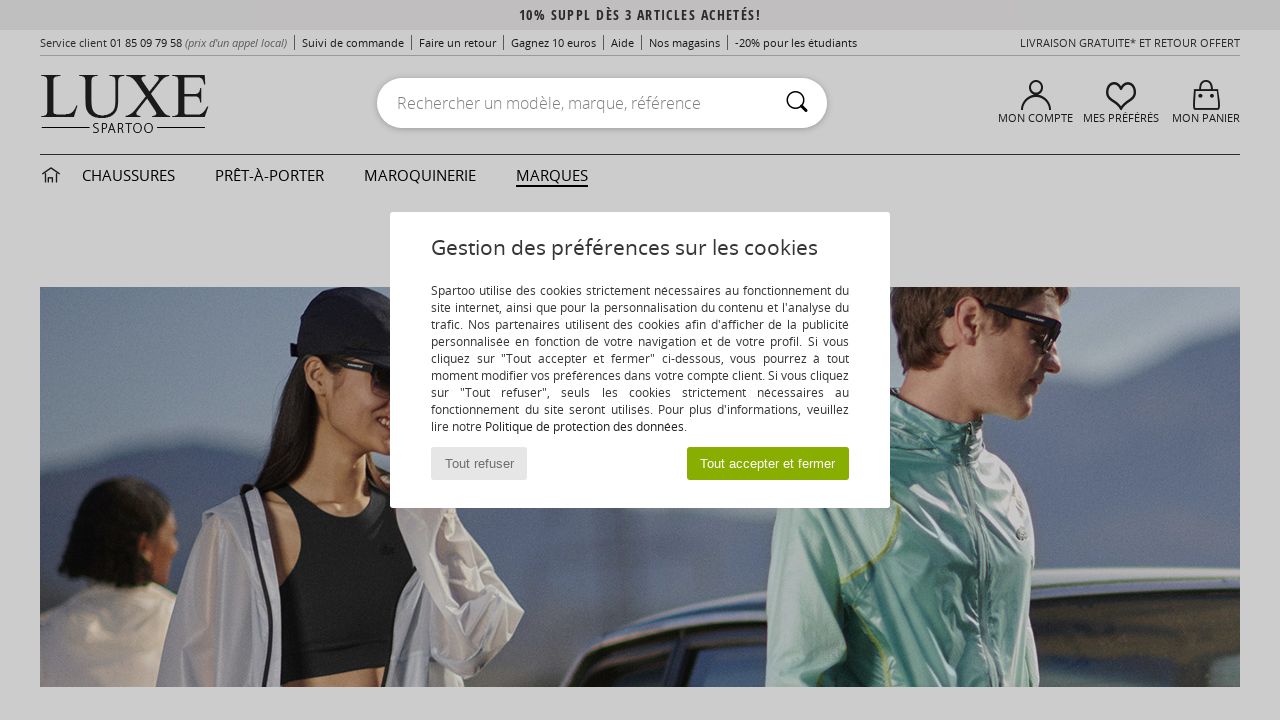

--- FILE ---
content_type: text/html; charset=UTF-8
request_url: https://www.spartoo.com/Maillots-de-bain-2-pieces-sty9995-o90.php
body_size: 30813
content:

	<!DOCTYPE html>
		<html>
		<head>
			<meta charset="utf-8" />
			<meta name="viewport" content="width=device-width, initial-scale=1.0, minimum-scale=1.0, maximum-scale=1.0, user-scalable=no">
			<meta name="msapplication-navbutton-color" content="#C30040" />
			<meta http-equiv="Content-Type" content="text/html; charset=utf-8" /><link rel="next" href="https://www.spartoo.com/Maillots-de-bain-2-pieces-Lacoste-sty9995-o90-page144.php#rst" /><meta name="robots" content="noodp" /><link rel="alternate" media="only screen and (max-width: 640px)" href="https://www.spartoo.com/mobile/Maillots-de-bain-2-pieces-sty9995-o90.php" /><link rel="alternate" media="handheld" href="https://www.spartoo.com/mobile/Maillots-de-bain-2-pieces-sty9995-o90.php" /><link rel="canonical" href="https://www.spartoo.com/Maillots-de-bain-2-pieces-Lacoste-sty9995-o90.php" /><title>LACOSTE Chaussures, Sacs, Vetements, Montres, Accessoires, Accessoires-textile, Beaute, Sous-vetements,     - Livraison Gratuite | Spartoo</title><meta name="keywords" content="spartoo, spartoo.com, Maillots de bain 2 pièces, Lacoste
" /><meta name="description" content="Découvrez la collection de maillots de bain 2 pièces lacoste   sur SPARTOO ✓ Livraison Gratuite, Retour Offert ► Commandez au meilleur prix vos maillots de bain 2 pièces lacoste   avec SPARTOO !" />
<link rel="alternate" href="https://www.spartoo.com/Maillots-de-bain-2-pieces-Lacoste-sty9995-o90.php#rst" hreflang="fr" />
<link rel="alternate" href="https://www.spartoo.co.uk/Maillots-de-bain-2-pieces-Lacoste-sty9995-o90.php#rst" hreflang="en-gb" />
<link rel="alternate" href="https://www.spartoo.es/Maillots-de-bain-2-pieces-Lacoste-sty9995-o90.php#rst" hreflang="es-es" />
<link rel="alternate" href="https://www.spartoo.de/Maillots-de-bain-2-pieces-Lacoste-sty9995-o90.php#rst" hreflang="de-de" />
<link rel="alternate" href="https://www.spartoo.it/Maillots-de-bain-2-pieces-Lacoste-sty9995-o90.php#rst" hreflang="it-it" />
<link rel="alternate" href="https://www.spartoo.eu/Maillots-de-bain-2-pieces-Lacoste-sty9995-o90.php#rst" hreflang="en" />
<link rel="alternate" href="https://www.spartoo.nl/Maillots-de-bain-2-pieces-Lacoste-sty9995-o90.php#rst" hreflang="nl-nl" />
<link rel="alternate" href="https://www.spartoo.pl/Maillots-de-bain-2-pieces-Lacoste-sty9995-o90.php#rst" hreflang="pl-pl" />
<link rel="alternate" href="https://www.spartoo.se/Maillots-de-bain-2-pieces-Lacoste-sty9995-o90.php#rst" hreflang="sv-se" />
<link rel="alternate" href="https://www.spartoo.dk/Maillots-de-bain-2-pieces-Lacoste-sty9995-o90.php#rst" hreflang="da-dk" />
<link rel="alternate" href="https://www.spartoo.fi/Maillots-de-bain-2-pieces-Lacoste-sty9995-o90.php#rst" hreflang="fi-fi" />
<link rel="alternate" href="https://www.spartoo.gr/Maillots-de-bain-2-pieces-Lacoste-sty9995-o90.php#rst" hreflang="el-gr" />
<link rel="alternate" href="https://www.spartoo.pt/Maillots-de-bain-2-pieces-Lacoste-sty9995-o90.php#rst" hreflang="pt-pt" />
<link rel="alternate" href="https://www.spartoo.be/Maillots-de-bain-2-pieces-Lacoste-sty9995-o90.php#rst" hreflang="nl-be" />
<link rel="alternate" href="https://www.spartoo.cz/Maillots-de-bain-2-pieces-Lacoste-sty9995-o90.php#rst" hreflang="cs-cz" />
<link rel="alternate" href="https://www.spartoo.net/Maillots-de-bain-2-pieces-Lacoste-sty9995-o90.php#rst" hreflang="en-us" />
<link rel="alternate" href="https://www.spartoo.cn/Maillots-de-bain-2-pieces-Lacoste-sty9995-o90.php#rst" hreflang="" />
<link rel="alternate" href="https://www.spartoo.sk/Maillots-de-bain-2-pieces-Lacoste-sty9995-o90.php#rst" hreflang="sk-sk" />
<link rel="alternate" href="https://www.spartoo.hu/Maillots-de-bain-2-pieces-Lacoste-sty9995-o90.php#rst" hreflang="hu-hu" />
<link rel="alternate" href="https://www.spartoo.ro/Maillots-de-bain-2-pieces-Lacoste-sty9995-o90.php#rst" hreflang="ro-ro" />
<link rel="alternate" href="https://www.spartoo.si/Maillots-de-bain-2-pieces-Lacoste-sty9995-o90.php#rst" hreflang="si-si" />
<link rel="alternate" href="https://www.spartoo.com.hr/Maillots-de-bain-2-pieces-Lacoste-sty9995-o90.php#rst" hreflang="hr-hr" />
<link rel="alternate" href="https://fr.spartoo.ch/Maillots-de-bain-2-pieces-Lacoste-sty9995-o90.php#rst" hreflang="ch-FR" />
<link rel="alternate" href="https://de.spartoo.ch/Maillots-de-bain-2-pieces-Lacoste-sty9995-o90.php#rst" hreflang="ch-DE" />
<link rel="alternate" href="https://it.spartoo.ch/Maillots-de-bain-2-pieces-Lacoste-sty9995-o90.php#rst" hreflang="ch-IT" />
		<link rel="stylesheet" href="https://imgext.spartoo.com/css/styles_desktop_SP-202601153.css" media="all" />
		<link rel="stylesheet" href="https://imgext.spartoo.com/css/css_desktop_SP_fr-202601153.css" media="all" />
	<link rel="search" type="application/opensearchdescription+xml" title="www.spartoo.com" href="/searchEngine.xml" />
		<script type="text/javascript" nonce="1983f7dfd33e41876fb5806fb1568400">
			window.onerror = function (msg, err_url, line, column, error) {

				if(msg == "ResizeObserver loop limit exceeded" ||
					msg == "ResizeObserver loop completed with undelivered notifications.") {
					return;
				}

				let details = "";
				if(typeof error != "undefined" && error !== null) {
					if(typeof error.stack == "string") {
						details = error.stack;
					} else if(typeof error.toString == "function") {
						details = error.toString();
					}
				}

				var source_code = document.documentElement.innerHTML.split("\n");
				source_code.splice(line + 0, source_code.length - (line + 0));
				source_code.splice(0, line - 0);

				var post_data = "action=insert&msg=" + encodeURIComponent(msg)
					+ "&err_url=" + encodeURIComponent(err_url)
					+ "&line=" + encodeURIComponent(line)
					+ "&column=" + encodeURIComponent(column)
					+ "&error=" + encodeURIComponent(details)
					+ "&browser=" + encodeURIComponent(navigator.userAgent)
					+ "&source_code=" + encodeURIComponent(source_code.join("\n"));

				var XhrObj = new XMLHttpRequest();

				XhrObj.open("GET", "/ajax/save_javascript_error.php" + "?" + post_data);

				XhrObj.send(null);
			};
		</script>
	<script type="text/javascript" crossorigin="anonymous" src="https://imgext.spartoo.com/js/min/js_desktop_fr.min-202601153.js"></script>
	<script type="text/javascript" crossorigin="anonymous" src="https://imgext.spartoo.com/js/min/js_async_fr.min-202601153.js" async defer ></script>
	<script type="text/javascript" crossorigin="anonymous" src="https://imgext.spartoo.com/js/libext/jquery/jquery.produits.js"></script>
		<link rel="apple-touch-icon" sizes="180x180" href="https://imgext.spartoo.com/images/favicon/apple-touch-icon.png" />
		<link rel="icon" type="image/png" sizes="32x32" href="https://imgext.spartoo.com/images/favicon/favicon-32x32.png" />
		<link rel="icon" type="image/png" sizes="16x16" href="https://imgext.spartoo.com/images/favicon/favicon-16x16.png" />
		<link rel="manifest" href="/images/favicon/manifest.json" />
		<link rel="mask-icon" href="https://imgext.spartoo.com/images/favicon/safari-pinned-tab.svg" color="#C30040" />
		<meta name="theme-color" content="#C30040" /><style type="text/css" media="all">@import "https://imgext.spartoo.com/css/luxe_desktop-202601153.css";</style><style type="text/css" media="all">@import "https://imgext.spartoo.com/css/productList_SP-202601153.css";</style><script type="text/javascript">
			var size_selected = false;
			function sessionCustomer(id){
				var sessionId = parseInt(id);
				return sessionId;
			}
			var sessionId = parseInt(0)</script>
</head>

<body><div id="maskBlack" onclick="hide(document.getElementById('maskBlack'));hide(document.getElementById('size_grid'));return false;"></div>
				<a class="skip-link" href="#skip-link-anchor">Aller au contenu principal</a>
			<div id="popup_alert_parent"></div>
			<script>
				/**
				 * Fonction qui détermine si on met les cookies selon le choix du visiteur + gestion gtag
				 * @param  bool $allow_cookies Choix du visiteur du l'acceptation des cookies (1 ou 0)
				 */
				function verifCookies(allow_cookies){

					if(typeof gtag != "undefined") {
						if(allow_cookies == 1) {
							gtag("consent", "update", {
								"ad_storage": "granted",
								"analytics_storage": "granted",
								"ad_user_data": "granted",
								"ad_personalization": "granted"
							});
						} else {
							gtag("consent", "update", {
								"ad_storage": "denied",
								"analytics_storage": "denied",
								"ad_user_data": "denied",
								"ad_personalization": "denied"
							});
						}
					}

					if(allow_cookies == 1) {
						window.uetq = window.uetq || [];
						window.uetq.push("consent", "update", {"ad_storage": "granted"});
					} else {
						window.uetq = window.uetq || [];
						window.uetq.push("consent", "update", {"ad_storage": "denied"});
					}

					// #1208822 - Activation des tags
					if(allow_cookies == 1 && typeof load_tag === "function") {
						load_tag();
						setTimeout(unload_tag, SP.tags.timeout);
					}

					if($.ajax) {
						$.ajax({
							type: "GET",
							url: "../ajax/allow_cookies.php",
							data: "allow_cookies=" + allow_cookies
						}).done(function(result) {
							$(".cookies_info").hide();
						});
					} else {
						$(".cookies_info").hide();
					}
				}
			</script>


			<div class="cookies_info">
				<div class="cookies_info-pop">
					<div class="cookies_info-pop-title">Gestion des préférences sur les cookies</div>
					<div class="cookies_info-pop-text">Spartoo utilise des cookies strictement nécessaires au fonctionnement du site internet, ainsi que pour la personnalisation du contenu et l'analyse du trafic. Nos partenaires utilisent des cookies afin d'afficher de la publicité personnalisée en fonction de votre navigation et de votre profil. Si vous cliquez sur "Tout accepter et fermer" ci-dessous, vous pourrez à tout moment modifier vos préférences dans votre compte client. Si vous cliquez sur "Tout refuser", seuls les cookies strictement nécessaires au fonctionnement du site seront utilisés. Pour plus d'informations, veuillez lire notre <a href="https://www.spartoo.com/cnil.php">Politique de protection des données</a>.</div>
					<div class="cookies_info-pop-buttons">
						<button class="cookies_info-pop-buttons-refuse" onclick="javascript:verifCookies(0);">Tout refuser</button>
						<button class="cookies_info-pop-buttons-accept" onclick="javascript:verifCookies(1);">Tout accepter et fermer</button>
					</div>
				</div>
			</div>
			<script>
				$(
					function(){
						SP.HeaderFront.header_services_init([{"index":"10% suppl d\u00e8s 3 articles achet\u00e9s!"},{"index":"Livraison gratuite et retour offert"}], 0, 105);
					}
				);
			</script><div id="header_services"><div></div></div><div id="parent">
			<script type="text/javascript">
				function timer_op_right() {}
			</script>
				<header id="header">
					<div class="topLine">
						<div>
							<span>
							Service client&nbsp;
							<a id="callNumber" href="tel:01 85 09 79 58">01 85 09 79 58<span id="call_horaires">lundi - vendredi : 9h - 22h | samedi - dimanche : 9h - 17h</span></a>&nbsp;
							<span class="localCallPrice">(prix d'un appel local)</span>
							</span>
							<a href="https://www.spartoo.com/compte.php?commande=1" >Suivi de commande</a>
							<a href="javascript:faq_popup('retour');">Faire un retour</a>
							<a href="service_parrainage.php">Gagnez 10 euros</a>
							<a href="contact.php" >Aide</a>
							
							
							
							<a href="nos-magasins.php" class="header_nos_magasins">Nos magasins</a>
							<a href="student.php" style="text-transform:lowercase;">-20% pour les étudiants</a>
						</div>
					<div class="text_topLivraison" onclick="faq_popup('envoi');">Livraison gratuite* et Retour offert</div>
					</div>
						<div class="header_top">
		<a href="/"><div class="headerLogo"><div id="goHome_luxe"></div><img src="https://imgext.spartoo.com/includes/languages/french/images/logo-luxe.gif" alt="Spartoo.com, chaussures femme, homme et enfant" />
			</div>
		</a>
						<form  class="searchContainer search headerSearch" action="search.php" method="get" id="form_search"><input class="headerSearchBar" type="text" name="keywords" id="keywords_field" autocomplete="off" value="" onfocus="completeSearchEngine();" onclick="displayDefaultResults();" placeholder="Rechercher un modèle, marque, référence"  /><button id="submit_search" class="valid_search" type="submit" aria-label="Rechercher"><i class="icon-rechercher"></i></button>
						</form>
						<div class="headerOptions">
							<div class="headerOption">

								<a href="https://www.spartoo.com/compte.php" ><i class="icon-persoCompte "></i>Mon compte</a></div><div class="headerOption">
				<a href="https://www.spartoo.com/wishList_sp.php"><i class="icon-coeur"></i>Mes Préférés</a></div>			<div class="headerOption" onmouseover="if(typeof(get_panier_hover) != 'undefined'){get_panier_hover();}">
								<a href="panier.php"><i class="icon-panier"></i>Mon panier</a><div id="topPanier">
								</div>
							</div>
						</div>
					</div>
				</header>
		
		<nav id="nav" class="menu_luxe">
			<div style="width:calc((100% - 1200px)/2);"></div>
				<div class="home_luxe">
					<a id="ongletHome"  href="univers-luxe.php" onmouseover="if(typeof listUniversFemme !== 'undefined') {femmeTimer =window.setTimeout('listUniversFemme(0)',250);}" onmouseout="if(typeof listUniversFemme !== 'undefined') {listUniversFemme(1);}">
						<i class="icon-maison"></i>
					</a>
				</div><div class="onglet_luxe"><a id="ongletWomen" class=""  href="univers-luxe-chaussures.php" >Chaussures </a></div><div class="onglet_luxe"><a id="ongletMen" class="" href="univers-luxe-vetements.php" >Prêt-à-porter</a></div><div class="onglet_luxe"><a id="ongletSacs" class="" href="univers-luxe-sacs.php" onmouseover="if(typeof listBags!== 'undefined') {bagsTimer  =window.setTimeout('listBags(0)',250);}" onmouseout="if(typeof listBags !== 'undefined') {listBags(1);}">Maroquinerie</a></div>

				<div class="onglet_luxe dropdown">
					<a id="ongletMarques" class=" onglet_selected" href="marques.php?type=2">Marques
					</a>
					<div id="menuBrand"><a  href="ARIZONA-LOVE-b88825.php#rst">ARIZONA LOVE</a><a  href="Alexis-Mabille-b901.php#rst">Alexis Mabille</a><a  href="Anthology-Paris-b88827.php#rst">Anthology Paris</a><a  href="Antonio-Marras-b1272.php#rst">Antonio Marras</a><a  href="armani-st-11503-0.php#rst">Armani Exchange</a><a  href="Armani-jeans-b33342.php#rst">Armani jeans</a><a  href="Azzaro-b122.php#rst">Azzaro</a><a class="topBrand" href="BOSS-b41020.php#rst">BOSS</a><a  href="Barker-b1070.php#rst">Barker</a><a class="topBrand" href="Calvin-Klein-Jeans-b403.php#rst">Calvin Klein Jeans</a><a  href="Casadei-b899.php#rst">Casadei</a><a  href="Charles-Jourdan-b281.php#rst">Charles Jourdan</a><a  href="Christian-Lacroix-b29576.php#rst">Christian Lacroix</a><a  href="Coach-b59002.php#rst">Coach</a><a  href="armani-st-11503-0.php#rst">Emporio Armani</a><a  href="armani-st-11503-0.php#rst">Emporio Armani EA7</a><a  href="Escada-b1948.php#rst">Escada</a><a  href="Etro-b909.php#rst">Etro</a><a  href="Fred-Marzo-b1029.php#rst">Fred Marzo</a><a  href="Freelance-b1960.php#rst">Freelance</a><a  href="Furla-b28082.php#rst">Furla</a><a  href="Gaspard-Yurkievich-b854.php#rst">Gaspard Yurkievich</a><a  href="Guess-b775.php#rst">Guess</a><a  href="HUGO-b32280.php#rst">HUGO</a><a  href="Inuikii-b88559.php#rst">Inuikii</a><a  href="JOTT-b58125.php#rst">JOTT</a><a  href="Jil-Sander-b713.php#rst">Jil Sander</a><a  href="John-Galliano-b711.php#rst">John Galliano</a><a  href="Jonak-b317.php#rst">Jonak</a><a class="topBrand" href="K-Way-b2430.php#rst">K-Way</a><a  href="Karine-Arabian-b1356.php#rst">Karine Arabian</a><a  href="Karl-Lagerfeld-b44199.php#rst">Karl Lagerfeld</a><a  href="Kenzo-b67.php#rst">Kenzo</a><a class="topBrand" href="Lacoste-b90.php#rst">Lacoste</a><a  href="Lancel-b88824.php#rst">Lancel</a><a class="topBrand" href="ralph-lauren.php#rst">Lauren Ralph Lauren</a><a  href="Le-Tanneur-b428.php#rst">Le Tanneur</a><a  href="Love-Moschino-b1539.php#rst">Love Moschino</a><a class="topBrand" href="MICHAEL-Michael-Kors-b2093.php#rst">MICHAEL Michael Kors</a><a  href="Maison-Jean-Vier-b71076.php#rst">Maison Jean-Vier</a><a  href="Marc-Jacobs-b710.php#rst">Marc Jacobs</a><a  href="Marc-by-Marc-Jacobs-b1522.php#rst">Marc by Marc Jacobs</a><a  href="McQ-Alexander-McQueen-b1140.php#rst">McQ Alexander McQueen</a><a  href="Mercer-Amsterdam-b79252.php#rst">Mercer Amsterdam</a><a  href="Michael-Kors-b714.php#rst">Michael Kors</a><a  href="Michel-Perry-b1022.php#rst">Michel Perry</a><a  href="Missoni-b898.php#rst">Missoni</a><a  href="Moschino-b1020.php#rst">Moschino</a><a  href="Moschino-Cheap-ET-CHIC-b1027.php#rst">Moschino Cheap & CHIC</a><a  href="Naguisa-b5624.php#rst">Naguisa</a><a  href="Newtone-b88829.php#rst">Newtone</a><a  href="Paul-ET-Joe-b1452.php#rst">Paul & Joe</a><a  href="Paul-Smith-b65773.php#rst">Paul Smith</a><a  href="Philipp-Plein-Sport-b43760.php#rst">Philipp Plein Sport</a><a  href="Philippe-Model-b49766.php#rst">Philippe Model</a><a  href="Pinko-b88585.php#rst">Pinko</a><a  href="Piquadro-b8152.php#rst">Piquadro</a><a  href="Pollini-b1023.php#rst">Pollini</a><a class="topBrand" href="ralph-lauren.php#rst">Polo Ralph Lauren</a><a  href="Premiata-b1404.php#rst">Premiata</a><a  href="ralph-lauren.php#rst">Ralph Lauren</a><a  href="Robert-Clergerie-b405.php#rst">Robert Clergerie</a><a  href="Roberto-Cavalli-b1024.php#rst">Roberto Cavalli</a><a  href="Rochas-b1025.php#rst">Rochas</a><a  href="Rupert-Sanderson-b900.php#rst">Rupert Sanderson</a><a  href="Sarah-Chofakian-b1633.php#rst">Sarah Chofakian</a><a  href="Sebastian-b887.php#rst">Sebastian</a><a  href="See-by-Chloe-b1379.php#rst">See by Chloé</a><a  href="Sigerson-Morrison-b961.php#rst">Sigerson Morrison</a><a  href="Sonia-Rykiel-b1381.php#rst">Sonia Rykiel</a><a  href="Stuart-Weitzman-b829.php#rst">Stuart Weitzman</a><a  href="Stephane-Kelian-b729.php#rst">Stéphane Kelian</a><a  href="Swarovski-b1267.php#rst">Swarovski</a><a  href="Terry-de-Havilland-b764.php#rst">Terry de Havilland</a><a class="topBrand" href="tommy-hilfiger.php#rst">Tommy Hilfiger</a><a class="topBrand" href="tommy-hilfiger.php#rst">Tommy Jeans</a><a class="topBrand" href="UGG-b409.php#rst">UGG</a><a  href="Under-Armour-b35792.php#rst">Under Armour</a><a  href="Versace-b1843.php#rst">Versace</a><a  href="Versace-Jeans-Couture-b28018.php#rst">Versace Jeans Couture</a><a  href="Versus-by-Versace-b1537.php#rst">Versus by Versace</a><a  href="Vienty-b7761.php#rst">Vienty</a><a  href="Vintage-b8830.php#rst">Vintage</a><a  href="Vivienne-Westwood-b1355.php#rst">Vivienne Westwood</a><a  href="n.d.c.-b1963.php#rst">n.d.c.</a>
				</div>
			</div>
			<div style="width:calc((100% - 1200px)/2);"></div>
		</nav>
		<div id="skip-link-anchor"></div>
			<div id="skip-link-anchor"></div>
		<script>$(add_eventTrackers);</script><script src="https://imgext.spartoo.com//js/src/video.js"></script>
		<div class="corner">
	
				<div id="header-corner">
					<img src="https://imgext.spartoo.com/branding/90_responsive/images/logo.jpg" border="0" alt="Lacoste" style="margin: 0 auto 20px; display:block;" />
				</div>
		
				<div id="homeContent">
		
			<div class="home_op">
				<a href="#rst">
					<picture>
						<source media="(max-width:699px)" srcset="https://imgext.spartoo.com/branding/90_responsive/images/slide1_m.jpg?202601153" />
						<source media="(min-width:700px)" srcset="https://imgext.spartoo.com/branding/90_responsive/images/slide1.jpg?202601153" />
						<img src="https://imgext.spartoo.com/branding/90_responsive/images/slide1.jpg?202601153" alt="" />
					</picture>
				</a>
		
			</div>
		<div class="home_brands">
					<div>
						<a href="Lacoste-b90-homme.php#rst">
							<picture>
								<source media="(max-width:699px)" srcset="https://imgext.spartoo.com/branding/90_responsive/images//homme_m.jpg" />
								<source media="(min-width:700px)" srcset="https://imgext.spartoo.com/branding/90_responsive/images//homme.jpg" />
								<img src="https://imgext.spartoo.com/branding/90_responsive/images//homme.jpg" alt="Homme" />
							</picture>
						</a>
					
						<div class="home_op_text_container OPright" onclick="window.location.href='Lacoste-b90-homme.php#rst';">
							<div class="home_op_text getGlobalLink">
								<div class="pretitle">Toute la collection</div>
								<div class="title">Homme</div>
								<div class="subtitle"></div>
				
								<div class="home_op_text_buttons getSingleLink"><div><a href="Lacoste-b90-homme.php#rst">Voir les modèles</a></div></div>
					
							</div>
						</div>
					</div>
					<div>
						<a href="Lacoste-b90-femme.php#rst">
							<picture>
								<source media="(max-width:699px)" srcset="https://imgext.spartoo.com/branding/90_responsive/images//femme_m.jpg" />
								<source media="(min-width:700px)" srcset="https://imgext.spartoo.com/branding/90_responsive/images//femme.jpg" />
								<img src="https://imgext.spartoo.com/branding/90_responsive/images//femme.jpg" alt="Femme" />
							</picture>
						</a>
					
						<div class="home_op_text_container OPleft" onclick="window.location.href='Lacoste-b90-femme.php#rst';">
							<div class="home_op_text getGlobalLink">
								<div class="pretitle">Toute la collection</div>
								<div class="title">Femme</div>
								<div class="subtitle"></div>
				
								<div class="home_op_text_buttons getSingleLink"><div><a href="Lacoste-b90-femme.php#rst">Je shoppe</a></div></div>
					
							</div>
						</div>
					</div></div><div class="home_brands">
					<div>
						<a href="Lacoste-b90-enfants.php#rst">
							<picture>
								<source media="(max-width:699px)" srcset="https://imgext.spartoo.com/branding/90_responsive/images//enfant_m.jpg" />
								<source media="(min-width:700px)" srcset="https://imgext.spartoo.com/branding/90_responsive/images//enfant.jpg" />
								<img src="https://imgext.spartoo.com/branding/90_responsive/images//enfant.jpg" alt="Enfant" />
							</picture>
						</a>
					
						<div class="home_op_text_container OPright" onclick="window.location.href='Lacoste-b90-enfants.php#rst';">
							<div class="home_op_text getGlobalLink">
								<div class="pretitle">Toute la collection</div>
								<div class="title">Enfant</div>
								<div class="subtitle"></div>
				
								<div class="home_op_text_buttons getSingleLink"><div><a href="Lacoste-b90-enfants.php#rst">J'aime</a></div></div>
					
							</div>
						</div>
					</div>
					<div>
						<a href="javascript:play_video('https://imgext.spartoo.com/branding/90_responsive/video/video.mp4');">
							<picture>
								<source media="(max-width:699px)" srcset="https://imgext.spartoo.com/branding/90_responsive/images//video_m.jpg" />
								<source media="(min-width:700px)" srcset="https://imgext.spartoo.com/branding/90_responsive/images//video.jpg" />
								<img src="https://imgext.spartoo.com/branding/90_responsive/images//video.jpg" alt="" />
							</picture>
						</a>
					</div></div><div class="home_brands">
					<div>
						<a href="Lacoste-b90-sacs.php#rst">
							<picture>
								<source media="(max-width:699px)" srcset="https://imgext.spartoo.com/branding/90_responsive/images//maro_m.jpg" />
								<source media="(min-width:700px)" srcset="https://imgext.spartoo.com/branding/90_responsive/images//maro.jpg" />
								<img src="https://imgext.spartoo.com/branding/90_responsive/images//maro.jpg" alt="Maroquinerie" />
							</picture>
						</a>
					
						<div class="home_op_text_container OPright" onclick="window.location.href='Lacoste-b90-sacs.php#rst';">
							<div class="home_op_text getGlobalLink">
								<div class="pretitle">Femme & Homme</div>
								<div class="title">Maroquinerie</div>
								<div class="subtitle"></div>
				
								<div class="home_op_text_buttons getSingleLink"><div><a href="Lacoste-b90-sacs.php#rst">Je découvre
</a></div></div>
					
							</div>
						</div>
					</div>
					<div>
						<a href="Lacoste-b90-chaussures.php#rst">
							<picture>
								<source media="(max-width:699px)" srcset="https://imgext.spartoo.com/branding/90_responsive/images//footwear_m.jpg" />
								<source media="(min-width:700px)" srcset="https://imgext.spartoo.com/branding/90_responsive/images//footwear.jpg" />
								<img src="https://imgext.spartoo.com/branding/90_responsive/images//footwear.jpg" alt="Chaussures" />
							</picture>
						</a>
					
						<div class="home_op_text_container OPleft" onclick="window.location.href='Lacoste-b90-chaussures.php#rst';">
							<div class="home_op_text getGlobalLink">
								<div class="pretitle">Femme & Homme</div>
								<div class="title">Chaussures</div>
								<div class="subtitle"></div>
				
								<div class="home_op_text_buttons getSingleLink"><div><a href="Lacoste-b90-chaussures.php#rst">Je les veux</a></div></div>
					
							</div>
						</div>
					</div></div>
				</div>
			</div>
		<div id="sban"><img src="https://imgext.spartoo.com/images/marques/sban-90---20251215.jpg" alt="Lacoste" /></div>
<div id="contenu">
			<div id="title_advanced_fil_ariane">
				<div class="title_advanced_fil_ariane_content">
					<div class="ariane_fl">
						<span><h1 class="seo_hn_tag"><a href="Lacoste-b90.php">Lacoste</a><i class="icon-flecheDroite"></i>Maillots de bain 2 pièces Chaussures, Vêtements, Sacs, Beauté Lacoste&nbsp;</h1><span id="adv_nb_products_span" > : <span id="adv_nb_products">4480</span> articles</span></span>

					</div>
		
					<div class="ariane_fl">
						<div class="advViewClassement">
					<div onclick="dropdownTri()" class="btn_tri">
						<span id="current_classement">Tri par pertinence</span> <i class="icon-flecheBas"></i>
					</div>
					<ul id="classement" class="classement_content">
						<li onclick="changeClassement(this);" value="pertinence" >
							Tri par pertinence
						</li>
						<li onclick="changeClassement(this);" value="ASC">
							Prix croissants
						</li>
						<li onclick="changeClassement(this);" value="DESC">
							Prix décroissants
						</li>
						<li onclick="changeClassement(this);" value="NEW_PRODUCTS">
							Nouveautés
						</li>
						<li onclick="changeClassement(this);" value="discount">
							Discounts %
						</li>
					</ul>
				</div>

				<script type="text/javascript">
					// Click outside = close
					window.onclick = function(event) {
						var container = $(".btn_tri");

						if(!container.is(event.target)
							&& container.has(event.target).length === 0)
						{
							$("#classement").hide();
						}
					}
				</script>
					</div>
					<div class="advanced_fil_ariane_conteneur">
						<div id="advanced_fil_ariane">
							<div class="adv_nouvelle_recherche" onclick="adv_filters_reset_all_filters(true);" id="adv_nouvelle_recherche" style="display:none;">
								Effacer les critères
							</div>
						</div>
					</div>
				</div>
			</div><!-- MENU start --><div id="gauche"><div class="srub">
		<script>
			var only_shoes_on_page = "";
			var only_bags_on_page = "";
			var only_clothes_on_page = "";
			var only_home_on_page = "";
			var only_underwear_on_page = "";
		</script><div class="adv_title_menu_categories">Promotions</div><div id="promo_actifs"></div>
		<div id="promo" class="srub"><div id="promo60" class="adv_promo_default adv_promo" onclick="adv_filters_update_filter('promo', 60); sendEventTracker( 'Catalog_Filters_Advanced', 'Promotions_Filter', undefined, undefined, false, undefined, 100);">
				60<sup>%</sup>
			</div><div id="promo50" class="adv_promo_default adv_promo" onclick="adv_filters_update_filter('promo', 50); sendEventTracker( 'Catalog_Filters_Advanced', 'Promotions_Filter', undefined, undefined, false, undefined, 100);">
				50<sup>%</sup>
			</div><div id="promo40" class="adv_promo_default adv_promo" onclick="adv_filters_update_filter('promo', 40); sendEventTracker( 'Catalog_Filters_Advanced', 'Promotions_Filter', undefined, undefined, false, undefined, 100);">
				40<sup>%</sup>
			</div><div id="promo30" class="adv_promo_default adv_promo" onclick="adv_filters_update_filter('promo', 30); sendEventTracker( 'Catalog_Filters_Advanced', 'Promotions_Filter', undefined, undefined, false, undefined, 100);">
				30<sup>%</sup>
			</div><div id="promo20" class="adv_promo_default adv_promo" onclick="adv_filters_update_filter('promo', 20); sendEventTracker( 'Catalog_Filters_Advanced', 'Promotions_Filter', undefined, undefined, false, undefined, 100);">
				20<sup>%</sup>
			</div><div id="promo10" class="adv_promo_default adv_promo" onclick="adv_filters_update_filter('promo', 10); sendEventTracker( 'Catalog_Filters_Advanced', 'Promotions_Filter', undefined, undefined, false, undefined, 100);">
				10<sup>%</sup>
			</div>
		</div><div class="" id="style"><div class="adv_title_menu_categories">Chaussures</div><div id="style_1_actifs"></div>
					<input type="text" value="" placeholder="Rechercher une catégorie" class="advanced_menu_brand_search" onkeyup="adv_filters_dynamic_filter('style_1', this, true);" />
					<div class="srub scroll-pane-arrows" style="overflow-x: hidden; overflow-y: auto;" id="style_1">
						<div id="style10157" class="adv_filtre_default adv_filtre adv_filtre_categorie" data-sous-cat="10009,10010" onclick="sendEventTracker( 'Catalog_Filters_Advanced', 'Styles_Filter', undefined, undefined, false, undefined, 100);">
							<div onclick="adv_filters_update_filter('style', '10157');"></div>
							<span id="style10157_text">
								<a href="Basket-b90.php#style=10157&sstyle=9995" onclick="return adv_filters_click_classic_link('style', '10157');">
									Baskets mode
								</a>
							</span>
						</div>
									<div id="sstyle10009" data-parent-cat="10157" class="adv_filtre_default adv_filtre adv_filtre_sous_cat" style="display:none" onclick="adv_filters_update_filter('sstyle', '10009'); sendEventTracker( 'Catalog_Filters_Advanced', 'Styles_Filter', undefined, undefined, false, undefined, 100);">
										<div></div>
										<span id="sstyle10009_text">
											Baskets basses
										</span>
									</div>
									<div id="sstyle10010" data-parent-cat="10157" class="adv_filtre_default adv_filtre adv_filtre_sous_cat" style="display:none" onclick="adv_filters_update_filter('sstyle', '10010'); sendEventTracker( 'Catalog_Filters_Advanced', 'Styles_Filter', undefined, undefined, false, undefined, 100);">
										<div></div>
										<span id="sstyle10010_text">
											Baskets montantes
										</span>
									</div>
						<div id="style10127" class="adv_filtre_default adv_filtre adv_filtre_categorie" data-sous-cat="10014,10013" onclick="sendEventTracker( 'Catalog_Filters_Advanced', 'Styles_Filter', undefined, undefined, false, undefined, 100);">
							<div onclick="adv_filters_update_filter('style', '10127');"></div>
							<span id="style10127_text">
								<a href="Bottine-b90.php#style=10127&sstyle=9995" onclick="return adv_filters_click_classic_link('style', '10127');">
									Bottines / Boots
								</a>
							</span>
						</div>
									<div id="sstyle10014" data-parent-cat="10127" class="adv_filtre_default adv_filtre adv_filtre_sous_cat" style="display:none" onclick="adv_filters_update_filter('sstyle', '10014'); sendEventTracker( 'Catalog_Filters_Advanced', 'Styles_Filter', undefined, undefined, false, undefined, 100);">
										<div></div>
										<span id="sstyle10014_text">
											Boots
										</span>
									</div>
									<div id="sstyle10013" data-parent-cat="10127" class="adv_filtre_default adv_filtre adv_filtre_sous_cat" style="display:none" onclick="adv_filters_update_filter('sstyle', '10013'); sendEventTracker( 'Catalog_Filters_Advanced', 'Styles_Filter', undefined, undefined, false, undefined, 100);">
										<div></div>
										<span id="sstyle10013_text">
											Bottines
										</span>
									</div>
						<div id="style10148" class="adv_filtre_default adv_filtre adv_filtre_categorie" data-sous-cat="" onclick="sendEventTracker( 'Catalog_Filters_Advanced', 'Styles_Filter', undefined, undefined, false, undefined, 100);">
							<div onclick="adv_filters_update_filter('style', '10148');"></div>
							<span id="style10148_text">
								<a href="Sandale-b90.php#style=10148&sstyle=9995" onclick="return adv_filters_click_classic_link('style', '10148');">
									Sandales et Nu-pieds
								</a>
							</span>
						</div>
						<div id="style10119" class="adv_filtre_default adv_filtre adv_filtre_categorie" data-sous-cat="" onclick="sendEventTracker( 'Catalog_Filters_Advanced', 'Styles_Filter', undefined, undefined, false, undefined, 100);">
							<div onclick="adv_filters_update_filter('style', '10119');"></div>
							<span id="style10119_text">
								<a href="Ballerine-b90.php#style=10119&sstyle=9995" onclick="return adv_filters_click_classic_link('style', '10119');">
									Ballerines / Babies
								</a>
							</span>
						</div>
						<div id="style10124" class="adv_filtre_default adv_filtre adv_filtre_categorie" data-sous-cat="" onclick="sendEventTracker( 'Catalog_Filters_Advanced', 'Styles_Filter', undefined, undefined, false, undefined, 100);">
							<div onclick="adv_filters_update_filter('style', '10124');"></div>
							<span id="style10124_text">
								<a href="Botte-b90.php#style=10124&sstyle=9995" onclick="return adv_filters_click_classic_link('style', '10124');">
									Bottes
								</a>
							</span>
						</div>
						<div id="style10005" class="adv_filtre_default adv_filtre adv_filtre_categorie" data-sous-cat="10620,10026,10022,10023,10027,10028" onclick="sendEventTracker( 'Catalog_Filters_Advanced', 'Styles_Filter', undefined, undefined, false, undefined, 100);">
							<div onclick="adv_filters_update_filter('style', '10005');"></div>
							<span id="style10005_text">
								<a href="Chaussures-de-sport-b90.php#style=10005&sstyle=9995" onclick="return adv_filters_click_classic_link('style', '10005');">
									Chaussures de sport
								</a>
							</span>
						</div>
									<div id="sstyle10620" data-parent-cat="10005" class="adv_filtre_default adv_filtre adv_filtre_sous_cat" style="display:none" onclick="adv_filters_update_filter('sstyle', '10620'); sendEventTracker( 'Catalog_Filters_Advanced', 'Styles_Filter', undefined, undefined, false, undefined, 100);">
										<div></div>
										<span id="sstyle10620_text">
											Fitness / Training
										</span>
									</div>
									<div id="sstyle10026" data-parent-cat="10005" class="adv_filtre_default adv_filtre adv_filtre_sous_cat" style="display:none" onclick="adv_filters_update_filter('sstyle', '10026'); sendEventTracker( 'Catalog_Filters_Advanced', 'Styles_Filter', undefined, undefined, false, undefined, 100);">
										<div></div>
										<span id="sstyle10026_text">
											Multisport
										</span>
									</div>
									<div id="sstyle10022" data-parent-cat="10005" class="adv_filtre_default adv_filtre adv_filtre_sous_cat" style="display:none" onclick="adv_filters_update_filter('sstyle', '10022'); sendEventTracker( 'Catalog_Filters_Advanced', 'Styles_Filter', undefined, undefined, false, undefined, 100);">
										<div></div>
										<span id="sstyle10022_text">
											Randonnée
										</span>
									</div>
									<div id="sstyle10023" data-parent-cat="10005" class="adv_filtre_default adv_filtre adv_filtre_sous_cat" style="display:none" onclick="adv_filters_update_filter('sstyle', '10023'); sendEventTracker( 'Catalog_Filters_Advanced', 'Styles_Filter', undefined, undefined, false, undefined, 100);">
										<div></div>
										<span id="sstyle10023_text">
											Running
										</span>
									</div>
									<div id="sstyle10027" data-parent-cat="10005" class="adv_filtre_default adv_filtre adv_filtre_sous_cat" style="display:none" onclick="adv_filters_update_filter('sstyle', '10027'); sendEventTracker( 'Catalog_Filters_Advanced', 'Styles_Filter', undefined, undefined, false, undefined, 100);">
										<div></div>
										<span id="sstyle10027_text">
											Sport Indoor
										</span>
									</div>
									<div id="sstyle10028" data-parent-cat="10005" class="adv_filtre_default adv_filtre adv_filtre_sous_cat" style="display:none" onclick="adv_filters_update_filter('sstyle', '10028'); sendEventTracker( 'Catalog_Filters_Advanced', 'Styles_Filter', undefined, undefined, false, undefined, 100);">
										<div></div>
										<span id="sstyle10028_text">
											Tennis
										</span>
									</div>
						<div id="style10156" class="adv_filtre_default adv_filtre adv_filtre_categorie" data-sous-cat="" onclick="sendEventTracker( 'Catalog_Filters_Advanced', 'Styles_Filter', undefined, undefined, false, undefined, 100);">
							<div onclick="adv_filters_update_filter('style', '10156');"></div>
							<span id="style10156_text">
								<a href="Derbies-et-Richelieu-b90.php#style=10156&sstyle=9995" onclick="return adv_filters_click_classic_link('style', '10156');">
									Derbies & Richelieu
								</a>
							</span>
						</div>
						<div id="style10135" class="adv_filtre_default adv_filtre adv_filtre_categorie" data-sous-cat="" onclick="sendEventTracker( 'Catalog_Filters_Advanced', 'Styles_Filter', undefined, undefined, false, undefined, 100);">
							<div onclick="adv_filters_update_filter('style', '10135');"></div>
							<span id="style10135_text">
								<a href="Espadrilles-b90.php#style=10135&sstyle=9995" onclick="return adv_filters_click_classic_link('style', '10135');">
									Espadrilles
								</a>
							</span>
						</div>
						<div id="style10129" class="adv_filtre_default adv_filtre adv_filtre_categorie" data-sous-cat="10018,10037" onclick="sendEventTracker( 'Catalog_Filters_Advanced', 'Styles_Filter', undefined, undefined, false, undefined, 100);">
							<div onclick="adv_filters_update_filter('style', '10129');"></div>
							<span id="style10129_text">
								<a href="Mocassins-et-Chaussures-bateau-b90.php#style=10129&sstyle=9995" onclick="return adv_filters_click_classic_link('style', '10129');">
									Mocassins & Chaussures bateau
								</a>
							</span>
						</div>
									<div id="sstyle10018" data-parent-cat="10129" class="adv_filtre_default adv_filtre adv_filtre_sous_cat" style="display:none" onclick="adv_filters_update_filter('sstyle', '10018'); sendEventTracker( 'Catalog_Filters_Advanced', 'Styles_Filter', undefined, undefined, false, undefined, 100);">
										<div></div>
										<span id="sstyle10018_text">
											Chaussures bateau
										</span>
									</div>
									<div id="sstyle10037" data-parent-cat="10129" class="adv_filtre_default adv_filtre adv_filtre_sous_cat" style="display:none" onclick="adv_filters_update_filter('sstyle', '10037'); sendEventTracker( 'Catalog_Filters_Advanced', 'Styles_Filter', undefined, undefined, false, undefined, 100);">
										<div></div>
										<span id="sstyle10037_text">
											Mocassins
										</span>
									</div>
						<div id="style10139" class="adv_filtre_default adv_filtre adv_filtre_categorie" data-sous-cat="11084,10038" onclick="sendEventTracker( 'Catalog_Filters_Advanced', 'Styles_Filter', undefined, undefined, false, undefined, 100);">
							<div onclick="adv_filters_update_filter('style', '10139');"></div>
							<span id="style10139_text">
								<a href="Mule-Sabot-b90.php#style=10139&sstyle=9995" onclick="return adv_filters_click_classic_link('style', '10139');">
									Mules / Sabots
								</a>
							</span>
						</div>
									<div id="sstyle11084" data-parent-cat="10139" class="adv_filtre_default adv_filtre adv_filtre_sous_cat" style="display:none" onclick="adv_filters_update_filter('sstyle', '11084'); sendEventTracker( 'Catalog_Filters_Advanced', 'Styles_Filter', undefined, undefined, false, undefined, 100);">
										<div></div>
										<span id="sstyle11084_text">
											Claquettes
										</span>
									</div>
									<div id="sstyle10038" data-parent-cat="10139" class="adv_filtre_default adv_filtre adv_filtre_sous_cat" style="display:none" onclick="adv_filters_update_filter('sstyle', '10038'); sendEventTracker( 'Catalog_Filters_Advanced', 'Styles_Filter', undefined, undefined, false, undefined, 100);">
										<div></div>
										<span id="sstyle10038_text">
											Mules
										</span>
									</div>
						<div id="style10152" class="adv_filtre_default adv_filtre adv_filtre_categorie" data-sous-cat="" onclick="sendEventTracker( 'Catalog_Filters_Advanced', 'Styles_Filter', undefined, undefined, false, undefined, 100);">
							<div onclick="adv_filters_update_filter('style', '10152');"></div>
							<span id="style10152_text">
								<a href="Slip-ons-b90.php#style=10152&sstyle=9995" onclick="return adv_filters_click_classic_link('style', '10152');">
									Slip ons
								</a>
							</span>
						</div>
						<div id="style10155" class="adv_filtre_default adv_filtre adv_filtre_categorie" data-sous-cat="" onclick="sendEventTracker( 'Catalog_Filters_Advanced', 'Styles_Filter', undefined, undefined, false, undefined, 100);">
							<div onclick="adv_filters_update_filter('style', '10155');"></div>
							<span id="style10155_text">
								<a href="tong-b90.php#style=10155&sstyle=9995" onclick="return adv_filters_click_classic_link('style', '10155');">
									Tongs
								</a>
							</span>
						</div>
				</div><div class="adv_title_menu_categories">Sacs</div><div id="style_200_actifs"></div>
					<input type="text" value="" placeholder="Rechercher une catégorie" class="advanced_menu_brand_search" onkeyup="adv_filters_dynamic_filter('style_200', this, true);" />
					<div class="srub scroll-pane-arrows" style="overflow-x: hidden; overflow-y: auto;" id="style_200">
						<div id="style10674" class="adv_filtre_default adv_filtre adv_filtre_categorie" data-sous-cat="" onclick="sendEventTracker( 'Catalog_Filters_Advanced', 'Styles_Filter', undefined, undefined, false, undefined, 100);">
							<div onclick="adv_filters_update_filter('style', '10674');"></div>
							<span id="style10674_text">
								<a href="Cabas-Sac-shopping-b90.php#style=10674&sstyle=9995" onclick="return adv_filters_click_classic_link('style', '10674');">
									Cabas / Sacs shopping
								</a>
							</span>
						</div>
						<div id="style10677" class="adv_filtre_default adv_filtre adv_filtre_categorie" data-sous-cat="10678,10687,10094" onclick="sendEventTracker( 'Catalog_Filters_Advanced', 'Styles_Filter', undefined, undefined, false, undefined, 100);">
							<div onclick="adv_filters_update_filter('style', '10677');"></div>
							<span id="style10677_text">
								<a href="sacoche-b90.php#style=10677&sstyle=9995" onclick="return adv_filters_click_classic_link('style', '10677');">
									Pochettes / Sacoches
								</a>
							</span>
						</div>
									<div id="sstyle10678" data-parent-cat="10677" class="adv_filtre_default adv_filtre adv_filtre_sous_cat" style="display:none" onclick="adv_filters_update_filter('sstyle', '10678'); sendEventTracker( 'Catalog_Filters_Advanced', 'Styles_Filter', undefined, undefined, false, undefined, 100);">
										<div></div>
										<span id="sstyle10678_text">
											Pochettes / Sacoches
										</span>
									</div>
									<div id="sstyle10687" data-parent-cat="10677" class="adv_filtre_default adv_filtre adv_filtre_sous_cat" style="display:none" onclick="adv_filters_update_filter('sstyle', '10687'); sendEventTracker( 'Catalog_Filters_Advanced', 'Styles_Filter', undefined, undefined, false, undefined, 100);">
										<div></div>
										<span id="sstyle10687_text">
											Pochettes de soirée
										</span>
									</div>
									<div id="sstyle10094" data-parent-cat="10677" class="adv_filtre_default adv_filtre adv_filtre_sous_cat" style="display:none" onclick="adv_filters_update_filter('sstyle', '10094'); sendEventTracker( 'Catalog_Filters_Advanced', 'Styles_Filter', undefined, undefined, false, undefined, 100);">
										<div></div>
										<span id="sstyle10094_text">
											Sacs banane
										</span>
									</div>
						<div id="style10147" class="adv_filtre_default adv_filtre adv_filtre_categorie" data-sous-cat="" onclick="sendEventTracker( 'Catalog_Filters_Advanced', 'Styles_Filter', undefined, undefined, false, undefined, 100);">
							<div onclick="adv_filters_update_filter('style', '10147');"></div>
							<span id="style10147_text">
								<a href="Sac-bandouliere-b90.php#style=10147&sstyle=9995" onclick="return adv_filters_click_classic_link('style', '10147');">
									Besaces / Sacs bandoulière
								</a>
							</span>
						</div>
						<div id="style10160" class="adv_filtre_default adv_filtre adv_filtre_categorie" data-sous-cat="10093,10596" onclick="sendEventTracker( 'Catalog_Filters_Advanced', 'Styles_Filter', undefined, undefined, false, undefined, 100);">
							<div onclick="adv_filters_update_filter('style', '10160');"></div>
							<span id="style10160_text">
								<a href="Sac-a-main-b90.php#style=10160&sstyle=9995" onclick="return adv_filters_click_classic_link('style', '10160');">
									Sacs à main
								</a>
							</span>
						</div>
									<div id="sstyle10093" data-parent-cat="10160" class="adv_filtre_default adv_filtre adv_filtre_sous_cat" style="display:none" onclick="adv_filters_update_filter('sstyle', '10093'); sendEventTracker( 'Catalog_Filters_Advanced', 'Styles_Filter', undefined, undefined, false, undefined, 100);">
										<div></div>
										<span id="sstyle10093_text">
											Sacs porté main
										</span>
									</div>
									<div id="sstyle10596" data-parent-cat="10160" class="adv_filtre_default adv_filtre adv_filtre_sous_cat" style="display:none" onclick="adv_filters_update_filter('sstyle', '10596'); sendEventTracker( 'Catalog_Filters_Advanced', 'Styles_Filter', undefined, undefined, false, undefined, 100);">
										<div></div>
										<span id="sstyle10596_text">
											Sacs porté épaule
										</span>
									</div>
						<div id="style10201" class="adv_filtre_default adv_filtre adv_filtre_categorie" data-sous-cat="10608,10085" onclick="sendEventTracker( 'Catalog_Filters_Advanced', 'Styles_Filter', undefined, undefined, false, undefined, 100);">
							<div onclick="adv_filters_update_filter('style', '10201');"></div>
							<span id="style10201_text">
								<a href="portefeuille-b90.php#style=10201&sstyle=9995" onclick="return adv_filters_click_classic_link('style', '10201');">
									Portefeuilles / Porte-monnaie
								</a>
							</span>
						</div>
									<div id="sstyle10608" data-parent-cat="10201" class="adv_filtre_default adv_filtre adv_filtre_sous_cat" style="display:none" onclick="adv_filters_update_filter('sstyle', '10608'); sendEventTracker( 'Catalog_Filters_Advanced', 'Styles_Filter', undefined, undefined, false, undefined, 100);">
										<div></div>
										<span id="sstyle10608_text">
											Porte-monnaie
										</span>
									</div>
									<div id="sstyle10085" data-parent-cat="10201" class="adv_filtre_default adv_filtre adv_filtre_sous_cat" style="display:none" onclick="adv_filters_update_filter('sstyle', '10085'); sendEventTracker( 'Catalog_Filters_Advanced', 'Styles_Filter', undefined, undefined, false, undefined, 100);">
										<div></div>
										<span id="sstyle10085_text">
											Portefeuilles
										</span>
									</div>
						<div id="style10162" class="adv_filtre_default adv_filtre adv_filtre_categorie" data-sous-cat="" onclick="sendEventTracker( 'Catalog_Filters_Advanced', 'Styles_Filter', undefined, undefined, false, undefined, 100);">
							<div onclick="adv_filters_update_filter('style', '10162');"></div>
							<span id="style10162_text">
								<a href="sac-a-dos-b90.php#style=10162&sstyle=9995" onclick="return adv_filters_click_classic_link('style', '10162');">
									Sacs à dos
								</a>
							</span>
						</div>
						<div id="style10683" class="adv_filtre_default adv_filtre adv_filtre_categorie" data-sous-cat="" onclick="sendEventTracker( 'Catalog_Filters_Advanced', 'Styles_Filter', undefined, undefined, false, undefined, 100);">
							<div onclick="adv_filters_update_filter('style', '10683');"></div>
							<span id="style10683_text">
								<a href="porte-document-b90.php#style=10683&sstyle=9995" onclick="return adv_filters_click_classic_link('style', '10683');">
									Porte-Documents / Serviettes
								</a>
							</span>
						</div>
						<div id="style10213" class="adv_filtre_default adv_filtre adv_filtre_categorie" data-sous-cat="" onclick="sendEventTracker( 'Catalog_Filters_Advanced', 'Styles_Filter', undefined, undefined, false, undefined, 100);">
							<div onclick="adv_filters_update_filter('style', '10213');"></div>
							<span id="style10213_text">
								<a href="Sac-de-voyage-b90.php#style=10213&sstyle=9995" onclick="return adv_filters_click_classic_link('style', '10213');">
									Sacs de voyage
								</a>
							</span>
						</div>
						<div id="style10599" class="adv_filtre_default adv_filtre adv_filtre_categorie" data-sous-cat="" onclick="sendEventTracker( 'Catalog_Filters_Advanced', 'Styles_Filter', undefined, undefined, false, undefined, 100);">
							<div onclick="adv_filters_update_filter('style', '10599');"></div>
							<span id="style10599_text">
								<a href="Sac-ordinateur-b90.php#style=10599&sstyle=9995" onclick="return adv_filters_click_classic_link('style', '10599');">
									Sacs ordinateur
								</a>
							</span>
						</div>
						<div id="style10673" class="adv_filtre_default adv_filtre adv_filtre_categorie" data-sous-cat="10639,10099" onclick="sendEventTracker( 'Catalog_Filters_Advanced', 'Styles_Filter', undefined, undefined, false, undefined, 100);">
							<div onclick="adv_filters_update_filter('style', '10673');"></div>
							<span id="style10673_text">
								<a href="Vanity-b90.php#style=10673&sstyle=9995" onclick="return adv_filters_click_classic_link('style', '10673');">
									Vanity / Trousses de toilette
								</a>
							</span>
						</div>
									<div id="sstyle10639" data-parent-cat="10673" class="adv_filtre_default adv_filtre adv_filtre_sous_cat" style="display:none" onclick="adv_filters_update_filter('sstyle', '10639'); sendEventTracker( 'Catalog_Filters_Advanced', 'Styles_Filter', undefined, undefined, false, undefined, 100);">
										<div></div>
										<span id="sstyle10639_text">
											Trousses de toilette
										</span>
									</div>
									<div id="sstyle10099" data-parent-cat="10673" class="adv_filtre_default adv_filtre adv_filtre_sous_cat" style="display:none" onclick="adv_filters_update_filter('sstyle', '10099'); sendEventTracker( 'Catalog_Filters_Advanced', 'Styles_Filter', undefined, undefined, false, undefined, 100);">
										<div></div>
										<span id="sstyle10099_text">
											Vanity
										</span>
									</div>
				</div><div class="adv_title_menu_categories">Vêtements</div><div id="style_300_actifs"></div>
					<input type="text" value="" placeholder="Rechercher une catégorie" class="advanced_menu_brand_search" onkeyup="adv_filters_dynamic_filter('style_300', this, true);" />
					<div class="srub scroll-pane-arrows" style="overflow-x: hidden; overflow-y: auto;" id="style_300">
						<div id="style10170" class="adv_filtre_default adv_filtre adv_filtre_categorie" data-sous-cat="10048,10052,10782,10056,10697" onclick="sendEventTracker( 'Catalog_Filters_Advanced', 'Styles_Filter', undefined, undefined, false, undefined, 100);">
							<div onclick="adv_filters_update_filter('style', '10170');"></div>
							<span id="style10170_text">
								<a href="T-shirts-ET-Polos-b90.php#style=10170&sstyle=9995" onclick="return adv_filters_click_classic_link('style', '10170');">
									T-shirts & Polos
								</a>
							</span>
						</div>
									<div id="sstyle10048" data-parent-cat="10170" class="adv_filtre_default adv_filtre adv_filtre_sous_cat" style="display:none" onclick="adv_filters_update_filter('sstyle', '10048'); sendEventTracker( 'Catalog_Filters_Advanced', 'Styles_Filter', undefined, undefined, false, undefined, 100);">
										<div></div>
										<span id="sstyle10048_text">
											Débardeurs / T-shirts sans manche
										</span>
									</div>
									<div id="sstyle10052" data-parent-cat="10170" class="adv_filtre_default adv_filtre adv_filtre_sous_cat" style="display:none" onclick="adv_filters_update_filter('sstyle', '10052'); sendEventTracker( 'Catalog_Filters_Advanced', 'Styles_Filter', undefined, undefined, false, undefined, 100);">
										<div></div>
										<span id="sstyle10052_text">
											Polos manches courtes
										</span>
									</div>
									<div id="sstyle10782" data-parent-cat="10170" class="adv_filtre_default adv_filtre adv_filtre_sous_cat" style="display:none" onclick="adv_filters_update_filter('sstyle', '10782'); sendEventTracker( 'Catalog_Filters_Advanced', 'Styles_Filter', undefined, undefined, false, undefined, 100);">
										<div></div>
										<span id="sstyle10782_text">
											Polos manches longues
										</span>
									</div>
									<div id="sstyle10056" data-parent-cat="10170" class="adv_filtre_default adv_filtre adv_filtre_sous_cat" style="display:none" onclick="adv_filters_update_filter('sstyle', '10056'); sendEventTracker( 'Catalog_Filters_Advanced', 'Styles_Filter', undefined, undefined, false, undefined, 100);">
										<div></div>
										<span id="sstyle10056_text">
											T-shirts manches courtes
										</span>
									</div>
									<div id="sstyle10697" data-parent-cat="10170" class="adv_filtre_default adv_filtre adv_filtre_sous_cat" style="display:none" onclick="adv_filters_update_filter('sstyle', '10697'); sendEventTracker( 'Catalog_Filters_Advanced', 'Styles_Filter', undefined, undefined, false, undefined, 100);">
										<div></div>
										<span id="sstyle10697_text">
											T-shirts manches longues
										</span>
									</div>
						<div id="style10801" class="adv_filtre_default adv_filtre adv_filtre_categorie" data-sous-cat="10051,10054" onclick="sendEventTracker( 'Catalog_Filters_Advanced', 'Styles_Filter', undefined, undefined, false, undefined, 100);">
							<div onclick="adv_filters_update_filter('style', '10801');"></div>
							<span id="style10801_text">
								<a href="Sweats-ET-Polaires-b90.php#style=10801&sstyle=9995" onclick="return adv_filters_click_classic_link('style', '10801');">
									Sweats & Polaires
								</a>
							</span>
						</div>
									<div id="sstyle10051" data-parent-cat="10801" class="adv_filtre_default adv_filtre adv_filtre_sous_cat" style="display:none" onclick="adv_filters_update_filter('sstyle', '10051'); sendEventTracker( 'Catalog_Filters_Advanced', 'Styles_Filter', undefined, undefined, false, undefined, 100);">
										<div></div>
										<span id="sstyle10051_text">
											Polaires
										</span>
									</div>
									<div id="sstyle10054" data-parent-cat="10801" class="adv_filtre_default adv_filtre adv_filtre_sous_cat" style="display:none" onclick="adv_filters_update_filter('sstyle', '10054'); sendEventTracker( 'Catalog_Filters_Advanced', 'Styles_Filter', undefined, undefined, false, undefined, 100);">
										<div></div>
										<span id="sstyle10054_text">
											Sweats
										</span>
									</div>
						<div id="style10185" class="adv_filtre_default adv_filtre adv_filtre_categorie" data-sous-cat="" onclick="sendEventTracker( 'Catalog_Filters_Advanced', 'Styles_Filter', undefined, undefined, false, undefined, 100);">
							<div onclick="adv_filters_update_filter('style', '10185');"></div>
							<span id="style10185_text">
								<a href="Boxers-b90.php#style=10185&sstyle=9995" onclick="return adv_filters_click_classic_link('style', '10185');">
									Boxers
								</a>
							</span>
						</div>
						<div id="style10997" class="adv_filtre_default adv_filtre adv_filtre_categorie" data-sous-cat="10998,10776,10788" onclick="sendEventTracker( 'Catalog_Filters_Advanced', 'Styles_Filter', undefined, undefined, false, undefined, 100);">
							<div onclick="adv_filters_update_filter('style', '10997');"></div>
							<span id="style10997_text">
								<a href="Joggings-ET-Survetements-b90.php#style=10997&sstyle=9995" onclick="return adv_filters_click_classic_link('style', '10997');">
									Joggings & Survêtements
								</a>
							</span>
						</div>
									<div id="sstyle10998" data-parent-cat="10997" class="adv_filtre_default adv_filtre adv_filtre_sous_cat" style="display:none" onclick="adv_filters_update_filter('sstyle', '10998'); sendEventTracker( 'Catalog_Filters_Advanced', 'Styles_Filter', undefined, undefined, false, undefined, 100);">
										<div></div>
										<span id="sstyle10998_text">
											Ensembles de survêtement
										</span>
									</div>
									<div id="sstyle10776" data-parent-cat="10997" class="adv_filtre_default adv_filtre adv_filtre_sous_cat" style="display:none" onclick="adv_filters_update_filter('sstyle', '10776'); sendEventTracker( 'Catalog_Filters_Advanced', 'Styles_Filter', undefined, undefined, false, undefined, 100);">
										<div></div>
										<span id="sstyle10776_text">
											Pantalons de survêtement
										</span>
									</div>
									<div id="sstyle10788" data-parent-cat="10997" class="adv_filtre_default adv_filtre adv_filtre_sous_cat" style="display:none" onclick="adv_filters_update_filter('sstyle', '10788'); sendEventTracker( 'Catalog_Filters_Advanced', 'Styles_Filter', undefined, undefined, false, undefined, 100);">
										<div></div>
										<span id="sstyle10788_text">
											Vestes de survêtement
										</span>
									</div>
						<div id="style10168" class="adv_filtre_default adv_filtre adv_filtre_categorie" data-sous-cat="10773,10050,10781,10786" onclick="sendEventTracker( 'Catalog_Filters_Advanced', 'Styles_Filter', undefined, undefined, false, undefined, 100);">
							<div onclick="adv_filters_update_filter('style', '10168');"></div>
							<span id="style10168_text">
								<a href="Manteaux-b90.php#style=10168&sstyle=9995" onclick="return adv_filters_click_classic_link('style', '10168');">
									Manteaux
								</a>
							</span>
						</div>
									<div id="sstyle10773" data-parent-cat="10168" class="adv_filtre_default adv_filtre adv_filtre_sous_cat" style="display:none" onclick="adv_filters_update_filter('sstyle', '10773'); sendEventTracker( 'Catalog_Filters_Advanced', 'Styles_Filter', undefined, undefined, false, undefined, 100);">
										<div></div>
										<span id="sstyle10773_text">
											Doudounes
										</span>
									</div>
									<div id="sstyle10050" data-parent-cat="10168" class="adv_filtre_default adv_filtre adv_filtre_sous_cat" style="display:none" onclick="adv_filters_update_filter('sstyle', '10050'); sendEventTracker( 'Catalog_Filters_Advanced', 'Styles_Filter', undefined, undefined, false, undefined, 100);">
										<div></div>
										<span id="sstyle10050_text">
											Manteaux
										</span>
									</div>
									<div id="sstyle10781" data-parent-cat="10168" class="adv_filtre_default adv_filtre adv_filtre_sous_cat" style="display:none" onclick="adv_filters_update_filter('sstyle', '10781'); sendEventTracker( 'Catalog_Filters_Advanced', 'Styles_Filter', undefined, undefined, false, undefined, 100);">
										<div></div>
										<span id="sstyle10781_text">
											Parkas
										</span>
									</div>
									<div id="sstyle10786" data-parent-cat="10168" class="adv_filtre_default adv_filtre adv_filtre_sous_cat" style="display:none" onclick="adv_filters_update_filter('sstyle', '10786'); sendEventTracker( 'Catalog_Filters_Advanced', 'Styles_Filter', undefined, undefined, false, undefined, 100);">
										<div></div>
										<span id="sstyle10786_text">
											Trenchs
										</span>
									</div>
						<div id="style10174" class="adv_filtre_default adv_filtre adv_filtre_categorie" data-sous-cat="10045,10057,10790" onclick="sendEventTracker( 'Catalog_Filters_Advanced', 'Styles_Filter', undefined, undefined, false, undefined, 100);">
							<div onclick="adv_filters_update_filter('style', '10174');"></div>
							<span id="style10174_text">
								<a href="Vestes-b90.php#style=10174&sstyle=9995" onclick="return adv_filters_click_classic_link('style', '10174');">
									Vestes
								</a>
							</span>
						</div>
									<div id="sstyle10045" data-parent-cat="10174" class="adv_filtre_default adv_filtre adv_filtre_sous_cat" style="display:none" onclick="adv_filters_update_filter('sstyle', '10045'); sendEventTracker( 'Catalog_Filters_Advanced', 'Styles_Filter', undefined, undefined, false, undefined, 100);">
										<div></div>
										<span id="sstyle10045_text">
											Blousons
										</span>
									</div>
									<div id="sstyle10057" data-parent-cat="10174" class="adv_filtre_default adv_filtre adv_filtre_sous_cat" style="display:none" onclick="adv_filters_update_filter('sstyle', '10057'); sendEventTracker( 'Catalog_Filters_Advanced', 'Styles_Filter', undefined, undefined, false, undefined, 100);">
										<div></div>
										<span id="sstyle10057_text">
											Vestes / Blazers
										</span>
									</div>
									<div id="sstyle10790" data-parent-cat="10174" class="adv_filtre_default adv_filtre adv_filtre_sous_cat" style="display:none" onclick="adv_filters_update_filter('sstyle', '10790'); sendEventTracker( 'Catalog_Filters_Advanced', 'Styles_Filter', undefined, undefined, false, undefined, 100);">
										<div></div>
										<span id="sstyle10790_text">
											Vestes en jean
										</span>
									</div>
						<div id="style10171" class="adv_filtre_default adv_filtre adv_filtre_categorie" data-sous-cat="10695,10053" onclick="sendEventTracker( 'Catalog_Filters_Advanced', 'Styles_Filter', undefined, undefined, false, undefined, 100);">
							<div onclick="adv_filters_update_filter('style', '10171');"></div>
							<span id="style10171_text">
								<a href="Pulls-ET-Gilets-b90.php#style=10171&sstyle=9995" onclick="return adv_filters_click_classic_link('style', '10171');">
									Pulls & Gilets
								</a>
							</span>
						</div>
									<div id="sstyle10695" data-parent-cat="10171" class="adv_filtre_default adv_filtre adv_filtre_sous_cat" style="display:none" onclick="adv_filters_update_filter('sstyle', '10695'); sendEventTracker( 'Catalog_Filters_Advanced', 'Styles_Filter', undefined, undefined, false, undefined, 100);">
										<div></div>
										<span id="sstyle10695_text">
											Gilets / Cardigans
										</span>
									</div>
									<div id="sstyle10053" data-parent-cat="10171" class="adv_filtre_default adv_filtre adv_filtre_sous_cat" style="display:none" onclick="adv_filters_update_filter('sstyle', '10053'); sendEventTracker( 'Catalog_Filters_Advanced', 'Styles_Filter', undefined, undefined, false, undefined, 100);">
										<div></div>
										<span id="sstyle10053_text">
											Pulls
										</span>
									</div>
						<div id="style10181" class="adv_filtre_default adv_filtre adv_filtre_categorie" data-sous-cat="" onclick="sendEventTracker( 'Catalog_Filters_Advanced', 'Styles_Filter', undefined, undefined, false, undefined, 100);">
							<div onclick="adv_filters_update_filter('style', '10181');"></div>
							<span id="style10181_text">
								<a href="Shorts-ET-Bermudas-b90.php#style=10181&sstyle=9995" onclick="return adv_filters_click_classic_link('style', '10181');">
									Shorts & Bermudas
								</a>
							</span>
						</div>
						<div id="style10515" class="adv_filtre_default adv_filtre adv_filtre_categorie" data-sous-cat="10062,10784" onclick="sendEventTracker( 'Catalog_Filters_Advanced', 'Styles_Filter', undefined, undefined, false, undefined, 100);">
							<div onclick="adv_filters_update_filter('style', '10515');"></div>
							<span id="style10515_text">
								<a href="Robes-b90.php#style=10515&sstyle=9995" onclick="return adv_filters_click_classic_link('style', '10515');">
									Robes
								</a>
							</span>
						</div>
									<div id="sstyle10062" data-parent-cat="10515" class="adv_filtre_default adv_filtre adv_filtre_sous_cat" style="display:none" onclick="adv_filters_update_filter('sstyle', '10062'); sendEventTracker( 'Catalog_Filters_Advanced', 'Styles_Filter', undefined, undefined, false, undefined, 100);">
										<div></div>
										<span id="sstyle10062_text">
											Robes courtes
										</span>
									</div>
									<div id="sstyle10784" data-parent-cat="10515" class="adv_filtre_default adv_filtre adv_filtre_sous_cat" style="display:none" onclick="adv_filters_update_filter('sstyle', '10784'); sendEventTracker( 'Catalog_Filters_Advanced', 'Styles_Filter', undefined, undefined, false, undefined, 100);">
										<div></div>
										<span id="sstyle10784_text">
											Robes longues
										</span>
									</div>
						<div id="style10179" class="adv_filtre_default adv_filtre adv_filtre_categorie" data-sous-cat="10772,10798,10797" onclick="sendEventTracker( 'Catalog_Filters_Advanced', 'Styles_Filter', undefined, undefined, false, undefined, 100);">
							<div onclick="adv_filters_update_filter('style', '10179');"></div>
							<span id="style10179_text">
								<a href="Pantalons-b90.php#style=10179&sstyle=9995" onclick="return adv_filters_click_classic_link('style', '10179');">
									Pantalons
								</a>
							</span>
						</div>
									<div id="sstyle10772" data-parent-cat="10179" class="adv_filtre_default adv_filtre adv_filtre_sous_cat" style="display:none" onclick="adv_filters_update_filter('sstyle', '10772'); sendEventTracker( 'Catalog_Filters_Advanced', 'Styles_Filter', undefined, undefined, false, undefined, 100);">
										<div></div>
										<span id="sstyle10772_text">
											Chinos / Carrots
										</span>
									</div>
									<div id="sstyle10798" data-parent-cat="10179" class="adv_filtre_default adv_filtre adv_filtre_sous_cat" style="display:none" onclick="adv_filters_update_filter('sstyle', '10798'); sendEventTracker( 'Catalog_Filters_Advanced', 'Styles_Filter', undefined, undefined, false, undefined, 100);">
										<div></div>
										<span id="sstyle10798_text">
											Pantalons cargo
										</span>
									</div>
									<div id="sstyle10797" data-parent-cat="10179" class="adv_filtre_default adv_filtre adv_filtre_sous_cat" style="display:none" onclick="adv_filters_update_filter('sstyle', '10797'); sendEventTracker( 'Catalog_Filters_Advanced', 'Styles_Filter', undefined, undefined, false, undefined, 100);">
										<div></div>
										<span id="sstyle10797_text">
											Pantalons fluides / Sarouels
										</span>
									</div>
						<div id="style9990" class="adv_filtre_default adv_filtre adv_filtre_categorie" data-sous-cat="" onclick="sendEventTracker( 'Catalog_Filters_Advanced', 'Styles_Filter', undefined, undefined, false, undefined, 100);">
							<div onclick="adv_filters_update_filter('style', '9990');"></div>
							<span id="style9990_text">
								<a href="Ensembles-enfant-b90.php#style=9990&sstyle=9995" onclick="return adv_filters_click_classic_link('style', '9990');">
									Ensembles enfant
								</a>
							</span>
						</div>
						<div id="style9988" class="adv_filtre_default adv_filtre adv_filtre_categorie" data-sous-cat="" onclick="sendEventTracker( 'Catalog_Filters_Advanced', 'Styles_Filter', undefined, undefined, false, undefined, 100);">
							<div onclick="adv_filters_update_filter('style', '9988');"></div>
							<span id="style9988_text">
								<a href="Pyjamas-b90.php#style=9988&sstyle=9995" onclick="return adv_filters_click_classic_link('style', '9988');">
									Pyjamas
								</a>
							</span>
						</div>
						<div id="style11862" class="adv_filtre_default adv_filtre adv_filtre_categorie" data-sous-cat="10087,11864" onclick="sendEventTracker( 'Catalog_Filters_Advanced', 'Styles_Filter', undefined, undefined, false, undefined, 100);">
							<div onclick="adv_filters_update_filter('style', '11862');"></div>
							<span id="style11862_text">
								<a href="Chaussettes-et-collants-b90.php#style=11862&sstyle=9995" onclick="return adv_filters_click_classic_link('style', '11862');">
									Chaussettes et collants
								</a>
							</span>
						</div>
									<div id="sstyle10087" data-parent-cat="11862" class="adv_filtre_default adv_filtre adv_filtre_sous_cat" style="display:none" onclick="adv_filters_update_filter('sstyle', '10087'); sendEventTracker( 'Catalog_Filters_Advanced', 'Styles_Filter', undefined, undefined, false, undefined, 100);">
										<div></div>
										<span id="sstyle10087_text">
											Chaussettes
										</span>
									</div>
									<div id="sstyle11864" data-parent-cat="11862" class="adv_filtre_default adv_filtre adv_filtre_sous_cat" style="display:none" onclick="adv_filters_update_filter('sstyle', '11864'); sendEventTracker( 'Catalog_Filters_Advanced', 'Styles_Filter', undefined, undefined, false, undefined, 100);">
										<div></div>
										<span id="sstyle11864_text">
											Socquettes
										</span>
									</div>
						<div id="style10166" class="adv_filtre_default adv_filtre adv_filtre_categorie" data-sous-cat="" onclick="sendEventTracker( 'Catalog_Filters_Advanced', 'Styles_Filter', undefined, undefined, false, undefined, 100);">
							<div onclick="adv_filters_update_filter('style', '10166');"></div>
							<span id="style10166_text">
								<a href="Chemises-b90.php#style=10166&sstyle=9995" onclick="return adv_filters_click_classic_link('style', '10166');">
									Chemises
								</a>
							</span>
						</div>
						<div id="style11056" class="adv_filtre_default adv_filtre adv_filtre_categorie" data-sous-cat="" onclick="sendEventTracker( 'Catalog_Filters_Advanced', 'Styles_Filter', undefined, undefined, false, undefined, 100);">
							<div onclick="adv_filters_update_filter('style', '11056');"></div>
							<span id="style11056_text">
								<a href="Brassieres-de-sport-b90.php#style=11056&sstyle=9995" onclick="return adv_filters_click_classic_link('style', '11056');">
									Brassières de sport
								</a>
							</span>
						</div>
						<div id="style10187" class="adv_filtre_default adv_filtre adv_filtre_categorie" data-sous-cat="" onclick="sendEventTracker( 'Catalog_Filters_Advanced', 'Styles_Filter', undefined, undefined, false, undefined, 100);">
							<div onclick="adv_filters_update_filter('style', '10187');"></div>
							<span id="style10187_text">
								<a href="Calecons-b90.php#style=10187&sstyle=9995" onclick="return adv_filters_click_classic_link('style', '10187');">
									Caleçons
								</a>
							</span>
						</div>
						<div id="style10791" class="adv_filtre_default adv_filtre adv_filtre_categorie" data-sous-cat="" onclick="sendEventTracker( 'Catalog_Filters_Advanced', 'Styles_Filter', undefined, undefined, false, undefined, 100);">
							<div onclick="adv_filters_update_filter('style', '10791');"></div>
							<span id="style10791_text">
								<a href="Combinaisons-b90.php#style=10791&sstyle=9995" onclick="return adv_filters_click_classic_link('style', '10791');">
									Combinaisons / Salopettes
								</a>
							</span>
						</div>
						<div id="style11060" class="adv_filtre_default adv_filtre adv_filtre_categorie" data-sous-cat="11066" onclick="sendEventTracker( 'Catalog_Filters_Advanced', 'Styles_Filter', undefined, undefined, false, undefined, 100);">
							<div onclick="adv_filters_update_filter('style', '11060');"></div>
							<span id="style11060_text">
								<a href="Costumes-et-cravates-b90.php#style=11060&sstyle=9995" onclick="return adv_filters_click_classic_link('style', '11060');">
									Costumes et cravates
								</a>
							</span>
						</div>
						<div id="style10176" class="adv_filtre_default adv_filtre adv_filtre_categorie" data-sous-cat="10059,10775" onclick="sendEventTracker( 'Catalog_Filters_Advanced', 'Styles_Filter', undefined, undefined, false, undefined, 100);">
							<div onclick="adv_filters_update_filter('style', '10176');"></div>
							<span id="style10176_text">
								<a href="Jeans-b90.php#style=10176&sstyle=9995" onclick="return adv_filters_click_classic_link('style', '10176');">
									Jeans
								</a>
							</span>
						</div>
									<div id="sstyle10059" data-parent-cat="10176" class="adv_filtre_default adv_filtre adv_filtre_sous_cat" style="display:none" onclick="adv_filters_update_filter('sstyle', '10059'); sendEventTracker( 'Catalog_Filters_Advanced', 'Styles_Filter', undefined, undefined, false, undefined, 100);">
										<div></div>
										<span id="sstyle10059_text">
											Jeans droit
										</span>
									</div>
									<div id="sstyle10775" data-parent-cat="10176" class="adv_filtre_default adv_filtre adv_filtre_sous_cat" style="display:none" onclick="adv_filters_update_filter('sstyle', '10775'); sendEventTracker( 'Catalog_Filters_Advanced', 'Styles_Filter', undefined, undefined, false, undefined, 100);">
										<div></div>
										<span id="sstyle10775_text">
											Jeans slim
										</span>
									</div>
						<div id="style10508" class="adv_filtre_default adv_filtre adv_filtre_categorie" data-sous-cat="" onclick="sendEventTracker( 'Catalog_Filters_Advanced', 'Styles_Filter', undefined, undefined, false, undefined, 100);">
							<div onclick="adv_filters_update_filter('style', '10508');"></div>
							<span id="style10508_text">
								<a href="Jupes-b90.php#style=10508&sstyle=9995" onclick="return adv_filters_click_classic_link('style', '10508');">
									Jupes
								</a>
							</span>
						</div>
						<div id="style10203" class="adv_filtre_default adv_filtre adv_filtre_categorie" data-sous-cat="" onclick="sendEventTracker( 'Catalog_Filters_Advanced', 'Styles_Filter', undefined, undefined, false, undefined, 100);">
							<div onclick="adv_filters_update_filter('style', '10203');"></div>
							<span id="style10203_text">
								<a href="Leggings-b90.php#style=10203&sstyle=9995" onclick="return adv_filters_click_classic_link('style', '10203');">
									Leggings
								</a>
							</span>
						</div>
						<div id="style10193" class="adv_filtre_default adv_filtre adv_filtre_categorie" data-sous-cat="10778,9996,9992" onclick="sendEventTracker( 'Catalog_Filters_Advanced', 'Styles_Filter', undefined, undefined, false, undefined, 100);">
							<div onclick="adv_filters_update_filter('style', '10193');"></div>
							<span id="style10193_text">
								<a href="Maillots-de-bain-b90.php#style=10193&sstyle=9995" onclick="return adv_filters_click_classic_link('style', '10193');">
									Maillots & Shorts de bain 
								</a>
							</span>
						</div>
									<div id="sstyle10778" data-parent-cat="10193" class="adv_filtre_default adv_filtre adv_filtre_sous_cat" style="display:none" onclick="adv_filters_update_filter('sstyle', '10778'); sendEventTracker( 'Catalog_Filters_Advanced', 'Styles_Filter', undefined, undefined, false, undefined, 100);">
										<div></div>
										<span id="sstyle10778_text">
											Maillots / Shorts de bain
										</span>
									</div>
									<div id="sstyle9996" data-parent-cat="10193" class="adv_filtre_default adv_filtre adv_filtre_sous_cat" style="display:none" onclick="adv_filters_update_filter('sstyle', '9996'); sendEventTracker( 'Catalog_Filters_Advanced', 'Styles_Filter', undefined, undefined, false, undefined, 100);">
										<div></div>
										<span id="sstyle9996_text">
											Maillots de bain 1 pièce
										</span>
									</div>
									<div id="sstyle9992" data-parent-cat="10193" class="adv_filtre_default adv_filtre adv_filtre_sous_cat" style="display:none" onclick="adv_filters_update_filter('sstyle', '9992'); sendEventTracker( 'Catalog_Filters_Advanced', 'Styles_Filter', undefined, undefined, false, undefined, 100);">
										<div></div>
										<span id="sstyle9992_text">
											Maillots de bain séparables
										</span>
									</div>
						<div id="style10190" class="adv_filtre_default adv_filtre adv_filtre_categorie" data-sous-cat="" onclick="sendEventTracker( 'Catalog_Filters_Advanced', 'Styles_Filter', undefined, undefined, false, undefined, 100);">
							<div onclick="adv_filters_update_filter('style', '10190');"></div>
							<span id="style10190_text">
								<a href="Slips-b90.php#style=10190&sstyle=9995" onclick="return adv_filters_click_classic_link('style', '10190');">
									Slips
								</a>
							</span>
						</div>
						<div id="style10183" class="adv_filtre_default adv_filtre adv_filtre_categorie" data-sous-cat="10511,10065" onclick="sendEventTracker( 'Catalog_Filters_Advanced', 'Styles_Filter', undefined, undefined, false, undefined, 100);">
							<div onclick="adv_filters_update_filter('style', '10183');"></div>
							<span id="style10183_text">
								<a href="Chemises-ET-Tuniques-b90.php#style=10183&sstyle=9995" onclick="return adv_filters_click_classic_link('style', '10183');">
									Tops / Blouses
								</a>
							</span>
						</div>
									<div id="sstyle10511" data-parent-cat="10183" class="adv_filtre_default adv_filtre adv_filtre_sous_cat" style="display:none" onclick="adv_filters_update_filter('sstyle', '10511'); sendEventTracker( 'Catalog_Filters_Advanced', 'Styles_Filter', undefined, undefined, false, undefined, 100);">
										<div></div>
										<span id="sstyle10511_text">
											Tops / Blouses
										</span>
									</div>
									<div id="sstyle10065" data-parent-cat="10183" class="adv_filtre_default adv_filtre adv_filtre_sous_cat" style="display:none" onclick="adv_filters_update_filter('sstyle', '10065'); sendEventTracker( 'Catalog_Filters_Advanced', 'Styles_Filter', undefined, undefined, false, undefined, 100);">
										<div></div>
										<span id="sstyle10065_text">
											Tuniques
										</span>
									</div>
				</div><div class="adv_title_menu_categories">Accessoires</div><div id="style_600_actifs"></div>
					<input type="text" value="" placeholder="Rechercher une catégorie" class="advanced_menu_brand_search" onkeyup="adv_filters_dynamic_filter('style_600', this, true);" />
					<div class="srub scroll-pane-arrows" style="overflow-x: hidden; overflow-y: auto;" id="style_600">
						<div id="style10161" class="adv_filtre_default adv_filtre adv_filtre_categorie" data-sous-cat="10109,10110,10078,10111,10080,10082" onclick="sendEventTracker( 'Catalog_Filters_Advanced', 'Styles_Filter', undefined, undefined, false, undefined, 100);">
							<div onclick="adv_filters_update_filter('style', '10161');"></div>
							<span id="style10161_text">
								<a href="ceinture-b90.php#style=10161&sstyle=9995" onclick="return adv_filters_click_classic_link('style', '10161');">
									Accessoires textile
								</a>
							</span>
						</div>
									<div id="sstyle10109" data-parent-cat="10161" class="adv_filtre_default adv_filtre adv_filtre_sous_cat" style="display:none" onclick="adv_filters_update_filter('sstyle', '10109'); sendEventTracker( 'Catalog_Filters_Advanced', 'Styles_Filter', undefined, undefined, false, undefined, 100);">
										<div></div>
										<span id="sstyle10109_text">
											Bonnets
										</span>
									</div>
									<div id="sstyle10110" data-parent-cat="10161" class="adv_filtre_default adv_filtre adv_filtre_sous_cat" style="display:none" onclick="adv_filters_update_filter('sstyle', '10110'); sendEventTracker( 'Catalog_Filters_Advanced', 'Styles_Filter', undefined, undefined, false, undefined, 100);">
										<div></div>
										<span id="sstyle10110_text">
											Casquettes
										</span>
									</div>
									<div id="sstyle10078" data-parent-cat="10161" class="adv_filtre_default adv_filtre adv_filtre_sous_cat" style="display:none" onclick="adv_filters_update_filter('sstyle', '10078'); sendEventTracker( 'Catalog_Filters_Advanced', 'Styles_Filter', undefined, undefined, false, undefined, 100);">
										<div></div>
										<span id="sstyle10078_text">
											Ceintures
										</span>
									</div>
									<div id="sstyle10111" data-parent-cat="10161" class="adv_filtre_default adv_filtre adv_filtre_sous_cat" style="display:none" onclick="adv_filters_update_filter('sstyle', '10111'); sendEventTracker( 'Catalog_Filters_Advanced', 'Styles_Filter', undefined, undefined, false, undefined, 100);">
										<div></div>
										<span id="sstyle10111_text">
											Chapeaux
										</span>
									</div>
									<div id="sstyle10080" data-parent-cat="10161" class="adv_filtre_default adv_filtre adv_filtre_sous_cat" style="display:none" onclick="adv_filters_update_filter('sstyle', '10080'); sendEventTracker( 'Catalog_Filters_Advanced', 'Styles_Filter', undefined, undefined, false, undefined, 100);">
										<div></div>
										<span id="sstyle10080_text">
											Echarpes / Etoles / Foulards
										</span>
									</div>
									<div id="sstyle10082" data-parent-cat="10161" class="adv_filtre_default adv_filtre adv_filtre_sous_cat" style="display:none" onclick="adv_filters_update_filter('sstyle', '10082'); sendEventTracker( 'Catalog_Filters_Advanced', 'Styles_Filter', undefined, undefined, false, undefined, 100);">
										<div></div>
										<span id="sstyle10082_text">
											Gants
										</span>
									</div>
						<div id="style9847" class="adv_filtre_default adv_filtre adv_filtre_categorie" data-sous-cat="" onclick="sendEventTracker( 'Catalog_Filters_Advanced', 'Styles_Filter', undefined, undefined, false, undefined, 100);">
							<div onclick="adv_filters_update_filter('style', '9847');"></div>
							<span id="style9847_text">
								<a href="Lunettes-de-soleil-b90.php#style=9847&sstyle=9995" onclick="return adv_filters_click_classic_link('style', '9847');">
									Lunettes de soleil
								</a>
							</span>
						</div>
						<div id="style10494" class="adv_filtre_default adv_filtre adv_filtre_categorie" data-sous-cat="" onclick="sendEventTracker( 'Catalog_Filters_Advanced', 'Styles_Filter', undefined, undefined, false, undefined, 100);">
							<div onclick="adv_filters_update_filter('style', '10494');"></div>
							<span id="style10494_text">
								<a href="Montres-b90.php#style=10494&sstyle=9995" onclick="return adv_filters_click_classic_link('style', '10494');">
									Montres
								</a>
							</span>
						</div>
				</div></div>

			<div class="adv_title_menu_categories" style="margin-top:2em;">Top 5 des ventes</div>
			<div class="dis_top_5">
										<div class="dis_top_5_img borderColor1">
											<a class="spirit" href="Lacoste-ZIANE-x28231970.php"
											   onclick="EcrireCookie('productSource', 'top5_banner'); return sendEventTracker( 'Catalog_Top5_Banner', '28231970', undefined, undefined, false, this, 100);">
											<div class="dis_top_5_number numberColor1" style="	transform: translate(-60px, 80px);">1</div>
											<img src="https://photos6.spartoo.com/photos/282/28231970/28231970_150_A.jpg" alt="Basket Basse Lacoste " class="" />
											Ziane
											</a>
										</div>
										<div class="dis_top_5_img borderColor2">
											<a class="spirit" href="Lacoste-CARNABY-x28231969.php"
											   onclick="EcrireCookie('productSource', 'top5_banner'); return sendEventTracker( 'Catalog_Top5_Banner', '28231969', undefined, undefined, false, this, 100);">
											<div class="dis_top_5_number numberColor2" style="	transform: translate(-60px, 80px);">2</div>
											<img src="https://photos6.spartoo.com/photos/282/28231969/28231969_150_A.jpg" alt="Basket Basse Lacoste " class="" />
											Carnaby
											</a>
										</div>
										<div class="dis_top_5_img borderColor3">
											<a class="spirit" href="Lacoste-L.12.12-CONCEPT-CROSSBODY-x20332430.php"
											   onclick="EcrireCookie('productSource', 'top5_banner'); return sendEventTracker( 'Catalog_Top5_Banner', '20332430', undefined, undefined, false, this, 100);">
											<div class="dis_top_5_number numberColor3" style="	transform: translate(-60px, 80px);">3</div>
											<img src="https://photos6.spartoo.com/photos/203/20332430/20332430_150_A.jpg" alt="Caba / Sac Shopping Lacoste " class="" />
											L.12.12 Concept Crossbody
											</a>
										</div>
										<div class="dis_top_5_img borderColor4">
											<a class="spirit" href="Lacoste-48SMA0111407-x28231958.php"
											   onclick="EcrireCookie('productSource', 'top5_banner'); return sendEventTracker( 'Catalog_Top5_Banner', '28231958', undefined, undefined, false, this, 100);">
											<div class="dis_top_5_number numberColor4" style="	transform: translate(-60px, 80px);">4</div>
											<img src="https://photos6.spartoo.com/photos/282/28231958/28231958_150_A.jpg" alt="Basket Basse Lacoste " class="" />
											48sma0111407
											</a>
										</div>
										<div class="dis_top_5_img borderColor5">
											<a class="spirit" href="Lacoste-LCST-MEDIUM-x17760482.php"
											   onclick="EcrireCookie('productSource', 'top5_banner'); return sendEventTracker( 'Catalog_Top5_Banner', '17760482', undefined, undefined, false, this, 100);">
											<div class="dis_top_5_number numberColor5" style="	transform: translate(-60px, 80px);">5</div>
											<img src="https://photos6.spartoo.com/photos/177/17760482/17760482_150_A.jpg" alt="Pochette / Sacoche Lacoste " class="" />
											Lcst Medium
											</a>
										</div>
			</div><br class="fin-div" />
				<div id="textRefContainer">
					
					<div class="show" id="new_custom">
					</div>
				</div> <br />
				</div>
				<div id="brandHistory"><div>Lacoste : l'âme du croco</div>
		<div>En 1933, René Lacoste, tennisman, décide de remplacer sur les courts la chemise traditionnelle à manches longues par ce qui deviendra le classique polo Lacoste. La célèbre marque au crocodile est ainsi née. Fière de ses origines sportives, elle a su s'imposer en véritable référence, synonyme de chic et de décontraction. Aujourd'hui présente sur les cinq continents, elle fonde son succès sur des valeurs essentielles d’authenticité, de performance et d'élégance. <br class="fin-div" />
		</div><br class="fin-div" />
				</div>
			</div><div class="droiteContainer">
				<div id="advanced_menu"><div class="filter_adv">Filtrer par</div>
		<script>
			var only_shoes_on_page = "";
			var only_bags_on_page = "";
			var only_clothes_on_page = "";
			var only_home_on_page = "";
			var only_underwear_on_page = "";
		</script><script type="text/javascript">var all_filters = ""</script><div class="advancedFilters_container "><div class="adv_title_menu">Genre </div><div id="gender_actifs"></div>
			<div class="srub" style="overflow-x: hidden; overflow-y: auto;" id="gender">
				<div id="genderH" class="adv_filtre_default adv_filtre" onclick="sendEventTracker( 'Catalog_Filters_Advanced', 'Genders_Filter', undefined, undefined, false, undefined, 100);">
					<div onclick="adv_filters_update_filter('gender', 'H');"></div>
					<span id="genderH_text">
						<a href="Maillots-de-bain-2-pieces-Lacoste-homme-sty9995-o90-0.php#rst" onclick="return adv_filters_click_classic_link('gender', 'H');">
							Homme
						</a>
					</span>
				</div>
				<div id="genderF" class="adv_filtre_default adv_filtre" onclick="sendEventTracker( 'Catalog_Filters_Advanced', 'Genders_Filter', undefined, undefined, false, undefined, 100);">
					<div onclick="adv_filters_update_filter('gender', 'F');"></div>
					<span id="genderF_text">
						<a href="Maillots-de-bain-2-pieces-Lacoste-femme-sty9995-o90-0.php#rst" onclick="return adv_filters_click_classic_link('gender', 'F');">
							Femme
						</a>
					</span>
				</div>
				<div id="genderB" class="adv_filtre_default adv_filtre" onclick="sendEventTracker( 'Catalog_Filters_Advanced', 'Genders_Filter', undefined, undefined, false, undefined, 100);">
					<div onclick="adv_filters_update_filter('gender', 'B');"></div>
					<span id="genderB_text">
						<a href="Maillots-de-bain-2-pieces-Lacoste-enfants-garcons-sty9995-o90-0.php#rst" onclick="return adv_filters_click_classic_link('gender', 'B');">
							Garçon
						</a>
					</span>
				</div>
				<div id="genderG" class="adv_filtre_default adv_filtre" onclick="sendEventTracker( 'Catalog_Filters_Advanced', 'Genders_Filter', undefined, undefined, false, undefined, 100);">
					<div onclick="adv_filters_update_filter('gender', 'G');"></div>
					<span id="genderG_text">
						<a href="Maillots-de-bain-2-pieces-Lacoste-enfants-filles-sty9995-o90-0.php#rst" onclick="return adv_filters_click_classic_link('gender', 'G');">
							Fille
						</a>
					</span>
				</div>
			</div></div><div class="advancedFilters_container "><div class="adv_title_menu">Types</div><div id="type_actifs"></div>
			<div class="srub" style="overflow-x: hidden; overflow-y: auto;" id="type">
				<div id="type1" class="adv_filtre_default adv_filtre" onclick="sendEventTracker( 'Catalog_Filters_Advanced', 'Types_Filter', undefined, undefined, false, undefined, 100);">
					<div onclick="adv_filters_update_filter('type', '1');"></div>
					<span id="type1_text">
						<a href="Maillots-de-bain-2-pieces-Lacoste-sty9995-o90-chaussures.php#rst" onclick="return adv_filters_click_classic_link('type', '1');">
							Chaussures
						</a>
					</span>
				</div>
				<div id="type200" class="adv_filtre_default adv_filtre" onclick="sendEventTracker( 'Catalog_Filters_Advanced', 'Types_Filter', undefined, undefined, false, undefined, 100);">
					<div onclick="adv_filters_update_filter('type', '200');"></div>
					<span id="type200_text">
						<a href="Maillots-de-bain-2-pieces-Lacoste-sty9995-o90-sacs.php#rst" onclick="return adv_filters_click_classic_link('type', '200');">
							Sacs
						</a>
					</span>
				</div>
				<div id="type300" class="adv_filtre_default adv_filtre" onclick="sendEventTracker( 'Catalog_Filters_Advanced', 'Types_Filter', undefined, undefined, false, undefined, 100);">
					<div onclick="adv_filters_update_filter('type', '300');"></div>
					<span id="type300_text">
						<a href="Maillots-de-bain-2-pieces-Lacoste-sty9995-o90-vetements.php#rst" onclick="return adv_filters_click_classic_link('type', '300');">
							Vêtements
						</a>
					</span>
				</div>
				<div id="type400" class="adv_filtre_default adv_filtre" onclick="sendEventTracker( 'Catalog_Filters_Advanced', 'Types_Filter', undefined, undefined, false, undefined, 100);">
					<div onclick="adv_filters_update_filter('type', '400');"></div>
					<span id="type400_text">
						<a href="Maillots-de-bain-2-pieces-Lacoste-sty9995-o90-montres.php#rst" onclick="return adv_filters_click_classic_link('type', '400');">
							Montres & Bijoux
						</a>
					</span>
				</div>
				<div id="type600" class="adv_filtre_default adv_filtre" onclick="sendEventTracker( 'Catalog_Filters_Advanced', 'Types_Filter', undefined, undefined, false, undefined, 100);">
					<div onclick="adv_filters_update_filter('type', '600');"></div>
					<span id="type600_text">
						<a href="Maillots-de-bain-2-pieces-Lacoste-sty9995-o90-accessoires.php#rst" onclick="return adv_filters_click_classic_link('type', '600');">
							Accessoires
						</a>
					</span>
				</div>
				<div id="type603" class="adv_filtre_default adv_filtre" onclick="sendEventTracker( 'Catalog_Filters_Advanced', 'Types_Filter', undefined, undefined, false, undefined, 100);">
					<div onclick="adv_filters_update_filter('type', '603');"></div>
					<span id="type603_text">
						<a href="Maillots-de-bain-2-pieces-Lacoste-sty9995-o90-accessoires-textile.php#rst" onclick="return adv_filters_click_classic_link('type', '603');">
							Accessoires textile
						</a>
					</span>
				</div>
				<div id="type610" class="adv_filtre_default adv_filtre" onclick="sendEventTracker( 'Catalog_Filters_Advanced', 'Types_Filter', undefined, undefined, false, undefined, 100);">
					<div onclick="adv_filters_update_filter('type', '610');"></div>
					<span id="type610_text">
						<a href="Maillots-de-bain-2-pieces-Lacoste-sty9995-o90-beaute.php#rst" onclick="return adv_filters_click_classic_link('type', '610');">
							Beauté
						</a>
					</span>
				</div>
				<div id="type611" class="adv_filtre_default adv_filtre" onclick="sendEventTracker( 'Catalog_Filters_Advanced', 'Types_Filter', undefined, undefined, false, undefined, 100);">
					<div onclick="adv_filters_update_filter('type', '611');"></div>
					<span id="type611_text">
						<a href="Maillots-de-bain-2-pieces-Lacoste-sty9995-o90-sous-vetements.php#rst" onclick="return adv_filters_click_classic_link('type', '611');">
							Sous-vêtements
						</a>
					</span>
				</div>
			</div></div><div class="advancedFilters_container "><div class="adv_title_menu">Tailles</div><div id="size_id_actifs"></div>
			<div class="srub scroll-pane-arrows" style="overflow-x: hidden; overflow-y: auto;" id="size_id"><p style="margin:0; font-weight:bold; font-size: .9em;">Chaussures</p>
				<div id="size_id25" class="adv_filtre_default adv_filtre" onclick="sendEventTracker( 'Catalog_Filters_Advanced', 'Sizes_Filter', undefined, undefined, false, undefined, 100);">
					<div onclick="adv_filters_update_filter('size_id', '25');"></div>
					<span id="size_id25_text">
						<a href="Maillots-de-bain-2-pieces-Lacoste-sty9995-o90-taille-25.php#rst" onclick="return adv_filters_click_classic_link('size_id', '25');">
							19
						</a>
					</span>
				</div>
				<div id="size_id26" class="adv_filtre_default adv_filtre" onclick="sendEventTracker( 'Catalog_Filters_Advanced', 'Sizes_Filter', undefined, undefined, false, undefined, 100);">
					<div onclick="adv_filters_update_filter('size_id', '26');"></div>
					<span id="size_id26_text">
						<a href="Maillots-de-bain-2-pieces-Lacoste-sty9995-o90-taille-26.php#rst" onclick="return adv_filters_click_classic_link('size_id', '26');">
							20
						</a>
					</span>
				</div>
				<div id="size_id27" class="adv_filtre_default adv_filtre" onclick="sendEventTracker( 'Catalog_Filters_Advanced', 'Sizes_Filter', undefined, undefined, false, undefined, 100);">
					<div onclick="adv_filters_update_filter('size_id', '27');"></div>
					<span id="size_id27_text">
						<a href="Maillots-de-bain-2-pieces-Lacoste-sty9995-o90-taille-27.php#rst" onclick="return adv_filters_click_classic_link('size_id', '27');">
							21
						</a>
					</span>
				</div>
				<div id="size_id28" class="adv_filtre_default adv_filtre" onclick="sendEventTracker( 'Catalog_Filters_Advanced', 'Sizes_Filter', undefined, undefined, false, undefined, 100);">
					<div onclick="adv_filters_update_filter('size_id', '28');"></div>
					<span id="size_id28_text">
						<a href="Maillots-de-bain-2-pieces-Lacoste-sty9995-o90-taille-28.php#rst" onclick="return adv_filters_click_classic_link('size_id', '28');">
							22
						</a>
					</span>
				</div>
				<div id="size_id29" class="adv_filtre_default adv_filtre" onclick="sendEventTracker( 'Catalog_Filters_Advanced', 'Sizes_Filter', undefined, undefined, false, undefined, 100);">
					<div onclick="adv_filters_update_filter('size_id', '29');"></div>
					<span id="size_id29_text">
						<a href="Maillots-de-bain-2-pieces-Lacoste-sty9995-o90-taille-29.php#rst" onclick="return adv_filters_click_classic_link('size_id', '29');">
							23
						</a>
					</span>
				</div>
				<div id="size_id30" class="adv_filtre_default adv_filtre" onclick="sendEventTracker( 'Catalog_Filters_Advanced', 'Sizes_Filter', undefined, undefined, false, undefined, 100);">
					<div onclick="adv_filters_update_filter('size_id', '30');"></div>
					<span id="size_id30_text">
						<a href="Maillots-de-bain-2-pieces-Lacoste-sty9995-o90-taille-30.php#rst" onclick="return adv_filters_click_classic_link('size_id', '30');">
							24
						</a>
					</span>
				</div>
				<div id="size_id36" class="adv_filtre_default adv_filtre" onclick="sendEventTracker( 'Catalog_Filters_Advanced', 'Sizes_Filter', undefined, undefined, false, undefined, 100);">
					<div onclick="adv_filters_update_filter('size_id', '36');"></div>
					<span id="size_id36_text">
						<a href="Maillots-de-bain-2-pieces-Lacoste-sty9995-o90-taille-36.php#rst" onclick="return adv_filters_click_classic_link('size_id', '36');">
							30
						</a>
					</span>
				</div>
				<div id="size_id37" class="adv_filtre_default adv_filtre" onclick="sendEventTracker( 'Catalog_Filters_Advanced', 'Sizes_Filter', undefined, undefined, false, undefined, 100);">
					<div onclick="adv_filters_update_filter('size_id', '37');"></div>
					<span id="size_id37_text">
						<a href="Maillots-de-bain-2-pieces-Lacoste-sty9995-o90-taille-37.php#rst" onclick="return adv_filters_click_classic_link('size_id', '37');">
							31
						</a>
					</span>
				</div>
				<div id="size_id38" class="adv_filtre_default adv_filtre" onclick="sendEventTracker( 'Catalog_Filters_Advanced', 'Sizes_Filter', undefined, undefined, false, undefined, 100);">
					<div onclick="adv_filters_update_filter('size_id', '38');"></div>
					<span id="size_id38_text">
						<a href="Maillots-de-bain-2-pieces-Lacoste-sty9995-o90-taille-38.php#rst" onclick="return adv_filters_click_classic_link('size_id', '38');">
							32
						</a>
					</span>
				</div>
				<div id="size_id39" class="adv_filtre_default adv_filtre" onclick="sendEventTracker( 'Catalog_Filters_Advanced', 'Sizes_Filter', undefined, undefined, false, undefined, 100);">
					<div onclick="adv_filters_update_filter('size_id', '39');"></div>
					<span id="size_id39_text">
						<a href="Maillots-de-bain-2-pieces-Lacoste-sty9995-o90-taille-39.php#rst" onclick="return adv_filters_click_classic_link('size_id', '39');">
							33
						</a>
					</span>
				</div>
				<div id="size_id40" class="adv_filtre_default adv_filtre" onclick="sendEventTracker( 'Catalog_Filters_Advanced', 'Sizes_Filter', undefined, undefined, false, undefined, 100);">
					<div onclick="adv_filters_update_filter('size_id', '40');"></div>
					<span id="size_id40_text">
						<a href="Maillots-de-bain-2-pieces-Lacoste-sty9995-o90-taille-40.php#rst" onclick="return adv_filters_click_classic_link('size_id', '40');">
							34
						</a>
					</span>
				</div>
				<div id="size_id41" class="adv_filtre_default adv_filtre" onclick="sendEventTracker( 'Catalog_Filters_Advanced', 'Sizes_Filter', undefined, undefined, false, undefined, 100);">
					<div onclick="adv_filters_update_filter('size_id', '41');"></div>
					<span id="size_id41_text">
						<a href="Maillots-de-bain-2-pieces-Lacoste-sty9995-o90-taille-41.php#rst" onclick="return adv_filters_click_classic_link('size_id', '41');">
							35
						</a>
					</span>
				</div>
				<div id="size_id1" class="adv_filtre_default adv_filtre" onclick="sendEventTracker( 'Catalog_Filters_Advanced', 'Sizes_Filter', undefined, undefined, false, undefined, 100);">
					<div onclick="adv_filters_update_filter('size_id', '1');"></div>
					<span id="size_id1_text">
						<a href="Maillots-de-bain-2-pieces-Lacoste-sty9995-o90-taille-1.php#rst" onclick="return adv_filters_click_classic_link('size_id', '1');">
							36
						</a>
					</span>
				</div>
				<div id="size_id2" class="adv_filtre_default adv_filtre" onclick="sendEventTracker( 'Catalog_Filters_Advanced', 'Sizes_Filter', undefined, undefined, false, undefined, 100);">
					<div onclick="adv_filters_update_filter('size_id', '2');"></div>
					<span id="size_id2_text">
						<a href="Maillots-de-bain-2-pieces-Lacoste-sty9995-o90-taille-2.php#rst" onclick="return adv_filters_click_classic_link('size_id', '2');">
							37
						</a>
					</span>
				</div>
				<div id="size_id3" class="adv_filtre_default adv_filtre" onclick="sendEventTracker( 'Catalog_Filters_Advanced', 'Sizes_Filter', undefined, undefined, false, undefined, 100);">
					<div onclick="adv_filters_update_filter('size_id', '3');"></div>
					<span id="size_id3_text">
						<a href="Maillots-de-bain-2-pieces-Lacoste-sty9995-o90-taille-3.php#rst" onclick="return adv_filters_click_classic_link('size_id', '3');">
							38
						</a>
					</span>
				</div>
				<div id="size_id4" class="adv_filtre_default adv_filtre" onclick="sendEventTracker( 'Catalog_Filters_Advanced', 'Sizes_Filter', undefined, undefined, false, undefined, 100);">
					<div onclick="adv_filters_update_filter('size_id', '4');"></div>
					<span id="size_id4_text">
						<a href="Maillots-de-bain-2-pieces-Lacoste-sty9995-o90-taille-4.php#rst" onclick="return adv_filters_click_classic_link('size_id', '4');">
							39
						</a>
					</span>
				</div>
				<div id="size_id5" class="adv_filtre_default adv_filtre" onclick="sendEventTracker( 'Catalog_Filters_Advanced', 'Sizes_Filter', undefined, undefined, false, undefined, 100);">
					<div onclick="adv_filters_update_filter('size_id', '5');"></div>
					<span id="size_id5_text">
						<a href="Maillots-de-bain-2-pieces-Lacoste-sty9995-o90-taille-5.php#rst" onclick="return adv_filters_click_classic_link('size_id', '5');">
							40
						</a>
					</span>
				</div>
				<div id="size_id6" class="adv_filtre_default adv_filtre" onclick="sendEventTracker( 'Catalog_Filters_Advanced', 'Sizes_Filter', undefined, undefined, false, undefined, 100);">
					<div onclick="adv_filters_update_filter('size_id', '6');"></div>
					<span id="size_id6_text">
						<a href="Maillots-de-bain-2-pieces-Lacoste-sty9995-o90-taille-6.php#rst" onclick="return adv_filters_click_classic_link('size_id', '6');">
							41
						</a>
					</span>
				</div>
				<div id="size_id7" class="adv_filtre_default adv_filtre" onclick="sendEventTracker( 'Catalog_Filters_Advanced', 'Sizes_Filter', undefined, undefined, false, undefined, 100);">
					<div onclick="adv_filters_update_filter('size_id', '7');"></div>
					<span id="size_id7_text">
						<a href="Maillots-de-bain-2-pieces-Lacoste-sty9995-o90-taille-7.php#rst" onclick="return adv_filters_click_classic_link('size_id', '7');">
							42
						</a>
					</span>
				</div>
				<div id="size_id8" class="adv_filtre_default adv_filtre" onclick="sendEventTracker( 'Catalog_Filters_Advanced', 'Sizes_Filter', undefined, undefined, false, undefined, 100);">
					<div onclick="adv_filters_update_filter('size_id', '8');"></div>
					<span id="size_id8_text">
						<a href="Maillots-de-bain-2-pieces-Lacoste-sty9995-o90-taille-8.php#rst" onclick="return adv_filters_click_classic_link('size_id', '8');">
							43
						</a>
					</span>
				</div>
				<div id="size_id9" class="adv_filtre_default adv_filtre" onclick="sendEventTracker( 'Catalog_Filters_Advanced', 'Sizes_Filter', undefined, undefined, false, undefined, 100);">
					<div onclick="adv_filters_update_filter('size_id', '9');"></div>
					<span id="size_id9_text">
						<a href="Maillots-de-bain-2-pieces-Lacoste-sty9995-o90-taille-9.php#rst" onclick="return adv_filters_click_classic_link('size_id', '9');">
							44
						</a>
					</span>
				</div>
				<div id="size_id10" class="adv_filtre_default adv_filtre" onclick="sendEventTracker( 'Catalog_Filters_Advanced', 'Sizes_Filter', undefined, undefined, false, undefined, 100);">
					<div onclick="adv_filters_update_filter('size_id', '10');"></div>
					<span id="size_id10_text">
						<a href="Maillots-de-bain-2-pieces-Lacoste-sty9995-o90-taille-10.php#rst" onclick="return adv_filters_click_classic_link('size_id', '10');">
							45
						</a>
					</span>
				</div>
				<div id="size_id11" class="adv_filtre_default adv_filtre" onclick="sendEventTracker( 'Catalog_Filters_Advanced', 'Sizes_Filter', undefined, undefined, false, undefined, 100);">
					<div onclick="adv_filters_update_filter('size_id', '11');"></div>
					<span id="size_id11_text">
						<a href="Maillots-de-bain-2-pieces-Lacoste-sty9995-o90-taille-11.php#rst" onclick="return adv_filters_click_classic_link('size_id', '11');">
							46
						</a>
					</span>
				</div>
				<div id="size_id84" class="adv_filtre_default adv_filtre" onclick="sendEventTracker( 'Catalog_Filters_Advanced', 'Sizes_Filter', undefined, undefined, false, undefined, 100);">
					<div onclick="adv_filters_update_filter('size_id', '84');"></div>
					<span id="size_id84_text">
						<a href="Maillots-de-bain-2-pieces-Lacoste-sty9995-o90-taille-84.php#rst" onclick="return adv_filters_click_classic_link('size_id', '84');">
							47
						</a>
					</span>
				</div><p style="margin:0; font-weight:bold; font-size: .9em;">Vêtements</p>
				<div id="size_id14979" class="adv_filtre_default adv_filtre" onclick="sendEventTracker( 'Catalog_Filters_Advanced', 'Sizes_Filter', undefined, undefined, false, undefined, 100);">
					<div onclick="adv_filters_update_filter('size_id', '14979');"></div>
					<span id="size_id14979_text">
						<a href="Maillots-de-bain-2-pieces-Lacoste-sty9995-o90-taille-14979.php#rst" onclick="return adv_filters_click_classic_link('size_id', '14979');">
							XXS
						</a>
					</span>
				</div>
				<div id="size_id291" class="adv_filtre_default adv_filtre" onclick="sendEventTracker( 'Catalog_Filters_Advanced', 'Sizes_Filter', undefined, undefined, false, undefined, 100);">
					<div onclick="adv_filters_update_filter('size_id', '291');"></div>
					<span id="size_id291_text">
						<a href="Maillots-de-bain-2-pieces-Lacoste-sty9995-o90-taille-291.php#rst" onclick="return adv_filters_click_classic_link('size_id', '291');">
							XS
						</a>
					</span>
				</div>
				<div id="size_id282" class="adv_filtre_default adv_filtre" onclick="sendEventTracker( 'Catalog_Filters_Advanced', 'Sizes_Filter', undefined, undefined, false, undefined, 100);">
					<div onclick="adv_filters_update_filter('size_id', '282');"></div>
					<span id="size_id282_text">
						<a href="Maillots-de-bain-2-pieces-Lacoste-sty9995-o90-taille-282.php#rst" onclick="return adv_filters_click_classic_link('size_id', '282');">
							S
						</a>
					</span>
				</div>
				<div id="size_id283" class="adv_filtre_default adv_filtre" onclick="sendEventTracker( 'Catalog_Filters_Advanced', 'Sizes_Filter', undefined, undefined, false, undefined, 100);">
					<div onclick="adv_filters_update_filter('size_id', '283');"></div>
					<span id="size_id283_text">
						<a href="Maillots-de-bain-2-pieces-Lacoste-sty9995-o90-taille-283.php#rst" onclick="return adv_filters_click_classic_link('size_id', '283');">
							M
						</a>
					</span>
				</div>
				<div id="size_id284" class="adv_filtre_default adv_filtre" onclick="sendEventTracker( 'Catalog_Filters_Advanced', 'Sizes_Filter', undefined, undefined, false, undefined, 100);">
					<div onclick="adv_filters_update_filter('size_id', '284');"></div>
					<span id="size_id284_text">
						<a href="Maillots-de-bain-2-pieces-Lacoste-sty9995-o90-taille-284.php#rst" onclick="return adv_filters_click_classic_link('size_id', '284');">
							L
						</a>
					</span>
				</div>
				<div id="size_id285" class="adv_filtre_default adv_filtre" onclick="sendEventTracker( 'Catalog_Filters_Advanced', 'Sizes_Filter', undefined, undefined, false, undefined, 100);">
					<div onclick="adv_filters_update_filter('size_id', '285');"></div>
					<span id="size_id285_text">
						<a href="Maillots-de-bain-2-pieces-Lacoste-sty9995-o90-taille-285.php#rst" onclick="return adv_filters_click_classic_link('size_id', '285');">
							XL
						</a>
					</span>
				</div>
				<div id="size_id250" class="adv_filtre_default adv_filtre" onclick="sendEventTracker( 'Catalog_Filters_Advanced', 'Sizes_Filter', undefined, undefined, false, undefined, 100);">
					<div onclick="adv_filters_update_filter('size_id', '250');"></div>
					<span id="size_id250_text">
						<a href="Maillots-de-bain-2-pieces-Lacoste-sty9995-o90-taille-250.php#rst" onclick="return adv_filters_click_classic_link('size_id', '250');">
							XXL
						</a>
					</span>
				</div>
				<div id="size_id604" class="adv_filtre_default adv_filtre" onclick="sendEventTracker( 'Catalog_Filters_Advanced', 'Sizes_Filter', undefined, undefined, false, undefined, 100);">
					<div onclick="adv_filters_update_filter('size_id', '604');"></div>
					<span id="size_id604_text">
						<a href="Maillots-de-bain-2-pieces-Lacoste-sty9995-o90-taille-604.php#rst" onclick="return adv_filters_click_classic_link('size_id', '604');">
							3XL
						</a>
					</span>
				</div>
				<div id="size_id15065" class="adv_filtre_default adv_filtre" onclick="sendEventTracker( 'Catalog_Filters_Advanced', 'Sizes_Filter', undefined, undefined, false, undefined, 100);">
					<div onclick="adv_filters_update_filter('size_id', '15065');"></div>
					<span id="size_id15065_text">
						<a href="Maillots-de-bain-2-pieces-Lacoste-sty9995-o90-taille-15065.php#rst" onclick="return adv_filters_click_classic_link('size_id', '15065');">
							4XL
						</a>
					</span>
				</div>
				<div id="size_id15432" class="adv_filtre_default adv_filtre" onclick="sendEventTracker( 'Catalog_Filters_Advanced', 'Sizes_Filter', undefined, undefined, false, undefined, 100);">
					<div onclick="adv_filters_update_filter('size_id', '15432');"></div>
					<span id="size_id15432_text">
						<a href="Maillots-de-bain-2-pieces-Lacoste-sty9995-o90-taille-15432.php#rst" onclick="return adv_filters_click_classic_link('size_id', '15432');">
							32
						</a>
					</span>
				</div>
				<div id="size_id15066" class="adv_filtre_default adv_filtre" onclick="sendEventTracker( 'Catalog_Filters_Advanced', 'Sizes_Filter', undefined, undefined, false, undefined, 100);">
					<div onclick="adv_filters_update_filter('size_id', '15066');"></div>
					<span id="size_id15066_text">
						<a href="Maillots-de-bain-2-pieces-Lacoste-sty9995-o90-taille-15066.php#rst" onclick="return adv_filters_click_classic_link('size_id', '15066');">
							34
						</a>
					</span>
				</div>
				<div id="size_id15067" class="adv_filtre_default adv_filtre" onclick="sendEventTracker( 'Catalog_Filters_Advanced', 'Sizes_Filter', undefined, undefined, false, undefined, 100);">
					<div onclick="adv_filters_update_filter('size_id', '15067');"></div>
					<span id="size_id15067_text">
						<a href="Maillots-de-bain-2-pieces-Lacoste-sty9995-o90-taille-15067.php#rst" onclick="return adv_filters_click_classic_link('size_id', '15067');">
							36
						</a>
					</span>
				</div>
				<div id="size_id15068" class="adv_filtre_default adv_filtre" onclick="sendEventTracker( 'Catalog_Filters_Advanced', 'Sizes_Filter', undefined, undefined, false, undefined, 100);">
					<div onclick="adv_filters_update_filter('size_id', '15068');"></div>
					<span id="size_id15068_text">
						<a href="Maillots-de-bain-2-pieces-Lacoste-sty9995-o90-taille-15068.php#rst" onclick="return adv_filters_click_classic_link('size_id', '15068');">
							38
						</a>
					</span>
				</div>
				<div id="size_id15069" class="adv_filtre_default adv_filtre" onclick="sendEventTracker( 'Catalog_Filters_Advanced', 'Sizes_Filter', undefined, undefined, false, undefined, 100);">
					<div onclick="adv_filters_update_filter('size_id', '15069');"></div>
					<span id="size_id15069_text">
						<a href="Maillots-de-bain-2-pieces-Lacoste-sty9995-o90-taille-15069.php#rst" onclick="return adv_filters_click_classic_link('size_id', '15069');">
							40
						</a>
					</span>
				</div>
				<div id="size_id15070" class="adv_filtre_default adv_filtre" onclick="sendEventTracker( 'Catalog_Filters_Advanced', 'Sizes_Filter', undefined, undefined, false, undefined, 100);">
					<div onclick="adv_filters_update_filter('size_id', '15070');"></div>
					<span id="size_id15070_text">
						<a href="Maillots-de-bain-2-pieces-Lacoste-sty9995-o90-taille-15070.php#rst" onclick="return adv_filters_click_classic_link('size_id', '15070');">
							42
						</a>
					</span>
				</div>
				<div id="size_id15071" class="adv_filtre_default adv_filtre" onclick="sendEventTracker( 'Catalog_Filters_Advanced', 'Sizes_Filter', undefined, undefined, false, undefined, 100);">
					<div onclick="adv_filters_update_filter('size_id', '15071');"></div>
					<span id="size_id15071_text">
						<a href="Maillots-de-bain-2-pieces-Lacoste-sty9995-o90-taille-15071.php#rst" onclick="return adv_filters_click_classic_link('size_id', '15071');">
							44
						</a>
					</span>
				</div>
				<div id="size_id15072" class="adv_filtre_default adv_filtre" onclick="sendEventTracker( 'Catalog_Filters_Advanced', 'Sizes_Filter', undefined, undefined, false, undefined, 100);">
					<div onclick="adv_filters_update_filter('size_id', '15072');"></div>
					<span id="size_id15072_text">
						<a href="Maillots-de-bain-2-pieces-Lacoste-sty9995-o90-taille-15072.php#rst" onclick="return adv_filters_click_classic_link('size_id', '15072');">
							46
						</a>
					</span>
				</div>
				<div id="size_id15073" class="adv_filtre_default adv_filtre" onclick="sendEventTracker( 'Catalog_Filters_Advanced', 'Sizes_Filter', undefined, undefined, false, undefined, 100);">
					<div onclick="adv_filters_update_filter('size_id', '15073');"></div>
					<span id="size_id15073_text">
						<a href="Maillots-de-bain-2-pieces-Lacoste-sty9995-o90-taille-15073.php#rst" onclick="return adv_filters_click_classic_link('size_id', '15073');">
							48
						</a>
					</span>
				</div>
				<div id="size_id15074" class="adv_filtre_default adv_filtre" onclick="sendEventTracker( 'Catalog_Filters_Advanced', 'Sizes_Filter', undefined, undefined, false, undefined, 100);">
					<div onclick="adv_filters_update_filter('size_id', '15074');"></div>
					<span id="size_id15074_text">
						<a href="Maillots-de-bain-2-pieces-Lacoste-sty9995-o90-taille-15074.php#rst" onclick="return adv_filters_click_classic_link('size_id', '15074');">
							50
						</a>
					</span>
				</div>
				<div id="size_id15075" class="adv_filtre_default adv_filtre" onclick="sendEventTracker( 'Catalog_Filters_Advanced', 'Sizes_Filter', undefined, undefined, false, undefined, 100);">
					<div onclick="adv_filters_update_filter('size_id', '15075');"></div>
					<span id="size_id15075_text">
						<a href="Maillots-de-bain-2-pieces-Lacoste-sty9995-o90-taille-15075.php#rst" onclick="return adv_filters_click_classic_link('size_id', '15075');">
							52
						</a>
					</span>
				</div>
				<div id="size_id15076" class="adv_filtre_default adv_filtre" onclick="sendEventTracker( 'Catalog_Filters_Advanced', 'Sizes_Filter', undefined, undefined, false, undefined, 100);">
					<div onclick="adv_filters_update_filter('size_id', '15076');"></div>
					<span id="size_id15076_text">
						<a href="Maillots-de-bain-2-pieces-Lacoste-sty9995-o90-taille-15076.php#rst" onclick="return adv_filters_click_classic_link('size_id', '15076');">
							54
						</a>
					</span>
				</div>
				<div id="size_id15077" class="adv_filtre_default adv_filtre" onclick="sendEventTracker( 'Catalog_Filters_Advanced', 'Sizes_Filter', undefined, undefined, false, undefined, 100);">
					<div onclick="adv_filters_update_filter('size_id', '15077');"></div>
					<span id="size_id15077_text">
						<a href="Maillots-de-bain-2-pieces-Lacoste-sty9995-o90-taille-15077.php#rst" onclick="return adv_filters_click_classic_link('size_id', '15077');">
							56
						</a>
					</span>
				</div>
				<div id="size_id15085" class="adv_filtre_default adv_filtre" onclick="sendEventTracker( 'Catalog_Filters_Advanced', 'Sizes_Filter', undefined, undefined, false, undefined, 100);">
					<div onclick="adv_filters_update_filter('size_id', '15085');"></div>
					<span id="size_id15085_text">
						<a href="Maillots-de-bain-2-pieces-Lacoste-sty9995-o90-taille-15085.php#rst" onclick="return adv_filters_click_classic_link('size_id', '15085');">
							US 34
						</a>
					</span>
				</div>
				<div id="size_id15089" class="adv_filtre_default adv_filtre" onclick="sendEventTracker( 'Catalog_Filters_Advanced', 'Sizes_Filter', undefined, undefined, false, undefined, 100);">
					<div onclick="adv_filters_update_filter('size_id', '15089');"></div>
					<span id="size_id15089_text">
						<a href="Maillots-de-bain-2-pieces-Lacoste-sty9995-o90-taille-15089.php#rst" onclick="return adv_filters_click_classic_link('size_id', '15089');">
							US 38
						</a>
					</span>
				</div>
				<div id="size_id15091" class="adv_filtre_default adv_filtre" onclick="sendEventTracker( 'Catalog_Filters_Advanced', 'Sizes_Filter', undefined, undefined, false, undefined, 100);">
					<div onclick="adv_filters_update_filter('size_id', '15091');"></div>
					<span id="size_id15091_text">
						<a href="Maillots-de-bain-2-pieces-Lacoste-sty9995-o90-taille-15091.php#rst" onclick="return adv_filters_click_classic_link('size_id', '15091');">
							US 40
						</a>
					</span>
				</div>
				<div id="size_id890" class="adv_filtre_default adv_filtre" onclick="sendEventTracker( 'Catalog_Filters_Advanced', 'Sizes_Filter', undefined, undefined, false, undefined, 100);">
					<div onclick="adv_filters_update_filter('size_id', '890');"></div>
					<span id="size_id890_text">
						<a href="Maillots-de-bain-2-pieces-Lacoste-sty9995-o90-taille-890.php#rst" onclick="return adv_filters_click_classic_link('size_id', '890');">
							T2
						</a>
					</span>
				</div>
				<div id="size_id716" class="adv_filtre_default adv_filtre" onclick="sendEventTracker( 'Catalog_Filters_Advanced', 'Sizes_Filter', undefined, undefined, false, undefined, 100);">
					<div onclick="adv_filters_update_filter('size_id', '716');"></div>
					<span id="size_id716_text">
						<a href="Maillots-de-bain-2-pieces-Lacoste-sty9995-o90-taille-716.php#rst" onclick="return adv_filters_click_classic_link('size_id', '716');">
							T3
						</a>
					</span>
				</div>
				<div id="size_id14868" class="adv_filtre_default adv_filtre" onclick="sendEventTracker( 'Catalog_Filters_Advanced', 'Sizes_Filter', undefined, undefined, false, undefined, 100);">
					<div onclick="adv_filters_update_filter('size_id', '14868');"></div>
					<span id="size_id14868_text">
						<a href="Maillots-de-bain-2-pieces-Lacoste-sty9995-o90-taille-14868.php#rst" onclick="return adv_filters_click_classic_link('size_id', '14868');">
							T4
						</a>
					</span>
				</div>
				<div id="size_id14765" class="adv_filtre_default adv_filtre" onclick="sendEventTracker( 'Catalog_Filters_Advanced', 'Sizes_Filter', undefined, undefined, false, undefined, 100);">
					<div onclick="adv_filters_update_filter('size_id', '14765');"></div>
					<span id="size_id14765_text">
						<a href="Maillots-de-bain-2-pieces-Lacoste-sty9995-o90-taille-14765.php#rst" onclick="return adv_filters_click_classic_link('size_id', '14765');">
							T5
						</a>
					</span>
				</div>
				<div id="size_id15110" class="adv_filtre_default adv_filtre" onclick="sendEventTracker( 'Catalog_Filters_Advanced', 'Sizes_Filter', undefined, undefined, false, undefined, 100);">
					<div onclick="adv_filters_update_filter('size_id', '15110');"></div>
					<span id="size_id15110_text">
						<a href="Maillots-de-bain-2-pieces-Lacoste-sty9995-o90-taille-15110.php#rst" onclick="return adv_filters_click_classic_link('size_id', '15110');">
							T6
						</a>
					</span>
				</div>
				<div id="size_id15111" class="adv_filtre_default adv_filtre" onclick="sendEventTracker( 'Catalog_Filters_Advanced', 'Sizes_Filter', undefined, undefined, false, undefined, 100);">
					<div onclick="adv_filters_update_filter('size_id', '15111');"></div>
					<span id="size_id15111_text">
						<a href="Maillots-de-bain-2-pieces-Lacoste-sty9995-o90-taille-15111.php#rst" onclick="return adv_filters_click_classic_link('size_id', '15111');">
							T7
						</a>
					</span>
				</div>
				<div id="size_id718" class="adv_filtre_default adv_filtre" onclick="sendEventTracker( 'Catalog_Filters_Advanced', 'Sizes_Filter', undefined, undefined, false, undefined, 100);">
					<div onclick="adv_filters_update_filter('size_id', '718');"></div>
					<span id="size_id718_text">
						<a href="Maillots-de-bain-2-pieces-Lacoste-sty9995-o90-taille-718.php#rst" onclick="return adv_filters_click_classic_link('size_id', '718');">
							T8
						</a>
					</span>
				</div>
				<div id="size_id15112" class="adv_filtre_default adv_filtre" onclick="sendEventTracker( 'Catalog_Filters_Advanced', 'Sizes_Filter', undefined, undefined, false, undefined, 100);">
					<div onclick="adv_filters_update_filter('size_id', '15112');"></div>
					<span id="size_id15112_text">
						<a href="Maillots-de-bain-2-pieces-Lacoste-sty9995-o90-taille-15112.php#rst" onclick="return adv_filters_click_classic_link('size_id', '15112');">
							T9
						</a>
					</span>
				</div>
				<div id="size_id15731" class="adv_filtre_default adv_filtre" onclick="sendEventTracker( 'Catalog_Filters_Advanced', 'Sizes_Filter', undefined, undefined, false, undefined, 100);">
					<div onclick="adv_filters_update_filter('size_id', '15731');"></div>
					<span id="size_id15731_text">
						<a href="Maillots-de-bain-2-pieces-Lacoste-sty9995-o90-taille-15731.php#rst" onclick="return adv_filters_click_classic_link('size_id', '15731');">
							2 ans
						</a>
					</span>
				</div>
				<div id="size_id15732" class="adv_filtre_default adv_filtre" onclick="sendEventTracker( 'Catalog_Filters_Advanced', 'Sizes_Filter', undefined, undefined, false, undefined, 100);">
					<div onclick="adv_filters_update_filter('size_id', '15732');"></div>
					<span id="size_id15732_text">
						<a href="Maillots-de-bain-2-pieces-Lacoste-sty9995-o90-taille-15732.php#rst" onclick="return adv_filters_click_classic_link('size_id', '15732');">
							3 ans
						</a>
					</span>
				</div>
				<div id="size_id15733" class="adv_filtre_default adv_filtre" onclick="sendEventTracker( 'Catalog_Filters_Advanced', 'Sizes_Filter', undefined, undefined, false, undefined, 100);">
					<div onclick="adv_filters_update_filter('size_id', '15733');"></div>
					<span id="size_id15733_text">
						<a href="Maillots-de-bain-2-pieces-Lacoste-sty9995-o90-taille-15733.php#rst" onclick="return adv_filters_click_classic_link('size_id', '15733');">
							4 ans
						</a>
					</span>
				</div>
				<div id="size_id15734" class="adv_filtre_default adv_filtre" onclick="sendEventTracker( 'Catalog_Filters_Advanced', 'Sizes_Filter', undefined, undefined, false, undefined, 100);">
					<div onclick="adv_filters_update_filter('size_id', '15734');"></div>
					<span id="size_id15734_text">
						<a href="Maillots-de-bain-2-pieces-Lacoste-sty9995-o90-taille-15734.php#rst" onclick="return adv_filters_click_classic_link('size_id', '15734');">
							5 ans
						</a>
					</span>
				</div>
				<div id="size_id15735" class="adv_filtre_default adv_filtre" onclick="sendEventTracker( 'Catalog_Filters_Advanced', 'Sizes_Filter', undefined, undefined, false, undefined, 100);">
					<div onclick="adv_filters_update_filter('size_id', '15735');"></div>
					<span id="size_id15735_text">
						<a href="Maillots-de-bain-2-pieces-Lacoste-sty9995-o90-taille-15735.php#rst" onclick="return adv_filters_click_classic_link('size_id', '15735');">
							6 ans
						</a>
					</span>
				</div>
				<div id="size_id15737" class="adv_filtre_default adv_filtre" onclick="sendEventTracker( 'Catalog_Filters_Advanced', 'Sizes_Filter', undefined, undefined, false, undefined, 100);">
					<div onclick="adv_filters_update_filter('size_id', '15737');"></div>
					<span id="size_id15737_text">
						<a href="Maillots-de-bain-2-pieces-Lacoste-sty9995-o90-taille-15737.php#rst" onclick="return adv_filters_click_classic_link('size_id', '15737');">
							8 ans
						</a>
					</span>
				</div>
				<div id="size_id15738" class="adv_filtre_default adv_filtre" onclick="sendEventTracker( 'Catalog_Filters_Advanced', 'Sizes_Filter', undefined, undefined, false, undefined, 100);">
					<div onclick="adv_filters_update_filter('size_id', '15738');"></div>
					<span id="size_id15738_text">
						<a href="Maillots-de-bain-2-pieces-Lacoste-sty9995-o90-taille-15738.php#rst" onclick="return adv_filters_click_classic_link('size_id', '15738');">
							10 ans
						</a>
					</span>
				</div>
				<div id="size_id15739" class="adv_filtre_default adv_filtre" onclick="sendEventTracker( 'Catalog_Filters_Advanced', 'Sizes_Filter', undefined, undefined, false, undefined, 100);">
					<div onclick="adv_filters_update_filter('size_id', '15739');"></div>
					<span id="size_id15739_text">
						<a href="Maillots-de-bain-2-pieces-Lacoste-sty9995-o90-taille-15739.php#rst" onclick="return adv_filters_click_classic_link('size_id', '15739');">
							12 ans
						</a>
					</span>
				</div>
				<div id="size_id15740" class="adv_filtre_default adv_filtre" onclick="sendEventTracker( 'Catalog_Filters_Advanced', 'Sizes_Filter', undefined, undefined, false, undefined, 100);">
					<div onclick="adv_filters_update_filter('size_id', '15740');"></div>
					<span id="size_id15740_text">
						<a href="Maillots-de-bain-2-pieces-Lacoste-sty9995-o90-taille-15740.php#rst" onclick="return adv_filters_click_classic_link('size_id', '15740');">
							14 ans
						</a>
					</span>
				</div>
				<div id="size_id15741" class="adv_filtre_default adv_filtre" onclick="sendEventTracker( 'Catalog_Filters_Advanced', 'Sizes_Filter', undefined, undefined, false, undefined, 100);">
					<div onclick="adv_filters_update_filter('size_id', '15741');"></div>
					<span id="size_id15741_text">
						<a href="Maillots-de-bain-2-pieces-Lacoste-sty9995-o90-taille-15741.php#rst" onclick="return adv_filters_click_classic_link('size_id', '15741');">
							16 ans
						</a>
					</span>
				</div>
			</div></div><div class="advancedFilters_container"><div class="adv_title_menu">Couleur</div><div id="colors_actifs"></div>
		<div id="colors"><div class="" onclick="adv_filters_update_filter('colors', 13); sendEventTracker( 'Catalog_Filters_Advanced', 'Colors_Filter', undefined, undefined, false, undefined, 100);">
					<div></div>
					<div class="adv_colors adv_colors_13">
						<img src="https://imgext.spartoo.com/images/trans.gif" id="colors13" width="20" height="20" alt="Rose" title="Rose"  />
					</div>
					<span>Rose</span>
				</div><div class="" onclick="adv_filters_update_filter('colors', 38); sendEventTracker( 'Catalog_Filters_Advanced', 'Colors_Filter', undefined, undefined, false, undefined, 100);">
					<div></div>
					<div class="adv_colors adv_colors_38">
						<img src="https://imgext.spartoo.com/images/trans.gif" id="colors38" width="20" height="20" alt="Noir" title="Noir"  />
					</div>
					<span>Noir</span>
				</div><div class="" onclick="adv_filters_update_filter('colors', 35); sendEventTracker( 'Catalog_Filters_Advanced', 'Colors_Filter', undefined, undefined, false, undefined, 100);">
					<div></div>
					<div class="adv_colors adv_colors_35">
						<img src="https://imgext.spartoo.com/images/trans.gif" id="colors35" width="20" height="20" alt="Gris" title="Gris"  />
					</div>
					<span>Gris</span>
				</div><div class="" onclick="adv_filters_update_filter('colors', 1); sendEventTracker( 'Catalog_Filters_Advanced', 'Colors_Filter', undefined, undefined, false, undefined, 100);">
					<div></div>
					<div class="adv_colors adv_colors_1">
						<img src="https://imgext.spartoo.com/images/trans.gif" id="colors1" width="20" height="20" alt="Blanc" title="Blanc"  />
					</div>
					<span>Blanc</span>
				</div><div class="" onclick="adv_filters_update_filter('colors', 19); sendEventTracker( 'Catalog_Filters_Advanced', 'Colors_Filter', undefined, undefined, false, undefined, 100);">
					<div></div>
					<div class="adv_colors adv_colors_19">
						<img src="https://imgext.spartoo.com/images/trans.gif" id="colors19" width="20" height="20" alt="Bleu" title="Bleu"  />
					</div>
					<span>Bleu</span>
				</div><div class="" onclick="adv_filters_update_filter('colors', 594); sendEventTracker( 'Catalog_Filters_Advanced', 'Colors_Filter', undefined, undefined, false, undefined, 100);">
					<div></div>
					<div class="adv_colors adv_colors_594">
						<img src="https://imgext.spartoo.com/images/trans.gif" id="colors594" width="20" height="20" alt="Multicolore" title="Multicolore"  />
					</div>
					<span>Multicolore</span>
				</div><div class="" onclick="adv_filters_update_filter('colors', 6887); sendEventTracker( 'Catalog_Filters_Advanced', 'Colors_Filter', undefined, undefined, false, undefined, 100);">
					<div></div>
					<div class="adv_colors adv_colors_6887">
						<img src="https://imgext.spartoo.com/images/trans.gif" id="colors6887" width="20" height="20" alt="Beige" title="Beige"  />
					</div>
					<span>Beige</span>
				</div><div class="" onclick="adv_filters_update_filter('colors', 28); sendEventTracker( 'Catalog_Filters_Advanced', 'Colors_Filter', undefined, undefined, false, undefined, 100);">
					<div></div>
					<div class="adv_colors adv_colors_28">
						<img src="https://imgext.spartoo.com/images/trans.gif" id="colors28" width="20" height="20" alt="Marron" title="Marron"  />
					</div>
					<span>Marron</span>
				</div><div class="" onclick="adv_filters_update_filter('colors', 46); sendEventTracker( 'Catalog_Filters_Advanced', 'Colors_Filter', undefined, undefined, false, undefined, 100);">
					<div></div>
					<div class="adv_colors adv_colors_46">
						<img src="https://imgext.spartoo.com/images/trans.gif" id="colors46" width="20" height="20" alt="Argenté" title="Argenté"  />
					</div>
					<span>Argenté</span>
				</div><div class="" onclick="adv_filters_update_filter('colors', 25); sendEventTracker( 'Catalog_Filters_Advanced', 'Colors_Filter', undefined, undefined, false, undefined, 100);">
					<div></div>
					<div class="adv_colors adv_colors_25">
						<img src="https://imgext.spartoo.com/images/trans.gif" id="colors25" width="20" height="20" alt="Vert" title="Vert"  />
					</div>
					<span>Vert</span>
				</div><div class="" onclick="adv_filters_update_filter('colors', 8); sendEventTracker( 'Catalog_Filters_Advanced', 'Colors_Filter', undefined, undefined, false, undefined, 100);">
					<div></div>
					<div class="adv_colors adv_colors_8">
						<img src="https://imgext.spartoo.com/images/trans.gif" id="colors8" width="20" height="20" alt="Rouge" title="Rouge"  />
					</div>
					<span>Rouge</span>
				</div><div class="" onclick="adv_filters_update_filter('colors', 4); sendEventTracker( 'Catalog_Filters_Advanced', 'Colors_Filter', undefined, undefined, false, undefined, 100);">
					<div></div>
					<div class="adv_colors adv_colors_4">
						<img src="https://imgext.spartoo.com/images/trans.gif" id="colors4" width="20" height="20" alt="Jaune" title="Jaune"  />
					</div>
					<span>Jaune</span>
				</div><div class="" onclick="adv_filters_update_filter('colors', 7136); sendEventTracker( 'Catalog_Filters_Advanced', 'Colors_Filter', undefined, undefined, false, undefined, 100);">
					<div></div>
					<div class="adv_colors adv_colors_7136">
						<img src="https://imgext.spartoo.com/images/trans.gif" id="colors7136" width="20" height="20" alt="Bordeaux" title="Bordeaux"  />
					</div>
					<span>Bordeaux</span>
				</div><div class="" onclick="adv_filters_update_filter('colors', 15); sendEventTracker( 'Catalog_Filters_Advanced', 'Colors_Filter', undefined, undefined, false, undefined, 100);">
					<div></div>
					<div class="adv_colors adv_colors_15">
						<img src="https://imgext.spartoo.com/images/trans.gif" id="colors15" width="20" height="20" alt="Violet" title="Violet"  />
					</div>
					<span>Violet</span>
				</div><div class="" onclick="adv_filters_update_filter('colors', 7124); sendEventTracker( 'Catalog_Filters_Advanced', 'Colors_Filter', undefined, undefined, false, undefined, 100);">
					<div></div>
					<div class="adv_colors adv_colors_7124">
						<img src="https://imgext.spartoo.com/images/trans.gif" id="colors7124" width="20" height="20" alt="Kaki" title="Kaki"  />
					</div>
					<span>Kaki</span>
				</div><div class="" onclick="adv_filters_update_filter('colors', 6889); sendEventTracker( 'Catalog_Filters_Advanced', 'Colors_Filter', undefined, undefined, false, undefined, 100);">
					<div></div>
					<div class="adv_colors adv_colors_6889">
						<img src="https://imgext.spartoo.com/images/trans.gif" id="colors6889" width="20" height="20" alt="Marine" title="Marine"  />
					</div>
					<span>Marine</span>
				</div><div class="" onclick="adv_filters_update_filter('colors', 7); sendEventTracker( 'Catalog_Filters_Advanced', 'Colors_Filter', undefined, undefined, false, undefined, 100);">
					<div></div>
					<div class="adv_colors adv_colors_7">
						<img src="https://imgext.spartoo.com/images/trans.gif" id="colors7" width="20" height="20" alt="Orange" title="Orange"  />
					</div>
					<span>Orange</span>
				</div><div class="" onclick="adv_filters_update_filter('colors', 41); sendEventTracker( 'Catalog_Filters_Advanced', 'Colors_Filter', undefined, undefined, false, undefined, 100);">
					<div></div>
					<div class="adv_colors adv_colors_41">
						<img src="https://imgext.spartoo.com/images/trans.gif" id="colors41" width="20" height="20" alt="Doré" title="Doré"  />
					</div>
					<span>Doré</span>
				</div>
		</div></div><div class="advancedFilters_container secondary_filter"><div class="adv_title_menu">Vendu par</div><div id="seller_actifs"></div>
			<div class="srub" style="overflow-x: hidden; overflow-y: auto;" id="seller">
					<div id="sellerspartoo" class="adv_filtre_default adv_filtre" onclick="adv_filters_update_filter('seller', 'spartoo'); sendEventTracker( 'Catalog_Filters_Advanced', 'seller', undefined, undefined, false, undefined, 100);">
						 <div></div>
						 <span id="sellerspartoo_text">
							Spartoo
						 </span>
					 </div>
					<div id="sellerpartenaires" class="adv_filtre_default adv_filtre" onclick="adv_filters_update_filter('seller', 'partenaires'); sendEventTracker( 'Catalog_Filters_Advanced', 'seller', undefined, undefined, false, undefined, 100);">
						 <div></div>
						 <span id="sellerpartenaires_text">
							Partenaires
						 </span>
					 </div>
			</div></div><div class="advancedFilters_container secondary_filter"><div class="adv_title_menu">Prix</div>
			<li id="slider-range-srub_parent" onclick="adv_filters_toggle_menu('slider-range-srub')" style="list-style:none;">
				<input type="text" id="amount" class="slider-range-srub_actifs" readonly style="border:0;" />
				<div id="slider-price-srub" data-min="0" data-max="13"></div>
			</li>
		
			<script>
				var adv_filters_tab_display_price = new Array('11 €','15 €','20 €','30 €','40 €','50 €','75 €','100 €','150 €','200 €','300 €','400 €','500 €','696 €');
				var adv_filters_tab_ids_price = new Array('0','5','6','7','8','9','10','11','12','13','14','15','16','30');
				var adv_filters_price_value_min = 0;
				var adv_filters_price_value_max = 13;
				var adv_filters_price_min = 0;
				var adv_filters_price_max = 13;
			</script>
		</div><div class="advancedFilters_container secondary_filter"><div class="adv_title_menu">Pays de fabrication</div><div id="country_actifs"></div>
			<div class="srub" style="overflow-x: hidden; overflow-y: auto;" id="country">
					<div id="country250" class="adv_filtre_default adv_filtre" onclick="adv_filters_update_filter('country', '250'); sendEventTracker( 'Catalog_Filters_Advanced', 'Origins_Filter', undefined, undefined, false, undefined, 100);">
						 <div></div>
						 <span id="country250_text">
							Europe
						 </span>
					 </div>
					<div id="country73" class="adv_filtre_default adv_filtre" onclick="adv_filters_update_filter('country', '73'); sendEventTracker( 'Catalog_Filters_Advanced', 'Origins_Filter', undefined, undefined, false, undefined, 100);">
						 <div></div>
						 <span id="country73_text">
							France
						 </span>
					 </div>
			</div></div><div class="advancedFilters_container secondary_filter"><div class="adv_title_menu">Collection</div><div id="collection_actifs"></div>
			<div class="srub" style="overflow-x: hidden; overflow-y: auto;" id="collection">
					<div id="collectionAH" class="adv_filtre_default adv_filtre" onclick="adv_filters_update_filter('collection', 'AH'); sendEventTracker( 'Catalog_Filters_Advanced', 'collection', undefined, undefined, false, undefined, 100);">
						 <div></div>
						 <span id="collectionAH_text">
							Automne / Hiver
						 </span>
					 </div>
					<div id="collectionPE" class="adv_filtre_default adv_filtre" onclick="adv_filters_update_filter('collection', 'PE'); sendEventTracker( 'Catalog_Filters_Advanced', 'collection', undefined, undefined, false, undefined, 100);">
						 <div></div>
						 <span id="collectionPE_text">
							Printemps / Eté
						 </span>
					 </div>
			</div></div><div class="advancedFilters_container secondary_filter"><div class="adv_title_menu">Composition</div><div id="stengel_composition_actifs"></div>
			<div class="srub" style="overflow-x: hidden; overflow-y: auto;" id="stengel_composition">
					<div id="stengel_composition8" class="adv_filtre_default adv_filtre" onclick="adv_filters_update_filter('stengel_composition', '8'); sendEventTracker( 'Catalog_Filters_Advanced', 'Compositions_Filter', undefined, undefined, false, undefined, 100);">
						 <div></div>
						 <span id="stengel_composition8_text">
							Caoutchouc
						 </span>
					 </div>
					<div id="stengel_composition1" class="adv_filtre_default adv_filtre" onclick="adv_filters_update_filter('stengel_composition', '1'); sendEventTracker( 'Catalog_Filters_Advanced', 'Compositions_Filter', undefined, undefined, false, undefined, 100);">
						 <div></div>
						 <span id="stengel_composition1_text">
							Cuir
						 </span>
					 </div>
					<div id="stengel_composition6" class="adv_filtre_default adv_filtre" onclick="adv_filters_update_filter('stengel_composition', '6'); sendEventTracker( 'Catalog_Filters_Advanced', 'Compositions_Filter', undefined, undefined, false, undefined, 100);">
						 <div></div>
						 <span id="stengel_composition6_text">
							Synthétique
						 </span>
					 </div>
					<div id="stengel_composition5" class="adv_filtre_default adv_filtre" onclick="adv_filters_update_filter('stengel_composition', '5'); sendEventTracker( 'Catalog_Filters_Advanced', 'Compositions_Filter', undefined, undefined, false, undefined, 100);">
						 <div></div>
						 <span id="stengel_composition5_text">
							Textile
						 </span>
					 </div>
					<div id="stengel_composition4" class="adv_filtre_default adv_filtre" onclick="adv_filters_update_filter('stengel_composition', '4'); sendEventTracker( 'Catalog_Filters_Advanced', 'Compositions_Filter', undefined, undefined, false, undefined, 100);">
						 <div></div>
						 <span id="stengel_composition4_text">
							Textile synthétique
						 </span>
					 </div>
			</div></div><div class="advancedFilters_container secondary_filter"><div class="adv_title_menu">Doublure</div><div id="voering_composition_actifs"></div>
			<div class="srub" style="overflow-x: hidden; overflow-y: auto;" id="voering_composition">
					<div id="voering_composition1" class="adv_filtre_default adv_filtre" onclick="adv_filters_update_filter('voering_composition', '1'); sendEventTracker( 'Catalog_Filters_Advanced', 'Compositions_Filter', undefined, undefined, false, undefined, 100);">
						 <div></div>
						 <span id="voering_composition1_text">
							Cuir
						 </span>
					 </div>
					<div id="voering_composition6" class="adv_filtre_default adv_filtre" onclick="adv_filters_update_filter('voering_composition', '6'); sendEventTracker( 'Catalog_Filters_Advanced', 'Compositions_Filter', undefined, undefined, false, undefined, 100);">
						 <div></div>
						 <span id="voering_composition6_text">
							Synthétique
						 </span>
					 </div>
					<div id="voering_composition5" class="adv_filtre_default adv_filtre" onclick="adv_filters_update_filter('voering_composition', '5'); sendEventTracker( 'Catalog_Filters_Advanced', 'Compositions_Filter', undefined, undefined, false, undefined, 100);">
						 <div></div>
						 <span id="voering_composition5_text">
							Textile
						 </span>
					 </div>
					<div id="voering_composition4" class="adv_filtre_default adv_filtre" onclick="adv_filters_update_filter('voering_composition', '4'); sendEventTracker( 'Catalog_Filters_Advanced', 'Compositions_Filter', undefined, undefined, false, undefined, 100);">
						 <div></div>
						 <span id="voering_composition4_text">
							Textile synthétique
						 </span>
					 </div>
			</div></div><div class="advancedFilters_container secondary_filter"><div class="adv_title_menu">Semelle int.</div><div id="first_composition_actifs"></div>
			<div class="srub" style="overflow-x: hidden; overflow-y: auto;" id="first_composition">
					<div id="first_composition8" class="adv_filtre_default adv_filtre" onclick="adv_filters_update_filter('first_composition', '8'); sendEventTracker( 'Catalog_Filters_Advanced', 'Compositions_Filter', undefined, undefined, false, undefined, 100);">
						 <div></div>
						 <span id="first_composition8_text">
							Caoutchouc
						 </span>
					 </div>
					<div id="first_composition1" class="adv_filtre_default adv_filtre" onclick="adv_filters_update_filter('first_composition', '1'); sendEventTracker( 'Catalog_Filters_Advanced', 'Compositions_Filter', undefined, undefined, false, undefined, 100);">
						 <div></div>
						 <span id="first_composition1_text">
							Cuir
						 </span>
					 </div>
					<div id="first_composition7" class="adv_filtre_default adv_filtre" onclick="adv_filters_update_filter('first_composition', '7'); sendEventTracker( 'Catalog_Filters_Advanced', 'Compositions_Filter', undefined, undefined, false, undefined, 100);">
						 <div></div>
						 <span id="first_composition7_text">
							Fourrée
						 </span>
					 </div>
					<div id="first_composition6" class="adv_filtre_default adv_filtre" onclick="adv_filters_update_filter('first_composition', '6'); sendEventTracker( 'Catalog_Filters_Advanced', 'Compositions_Filter', undefined, undefined, false, undefined, 100);">
						 <div></div>
						 <span id="first_composition6_text">
							Synthétique
						 </span>
					 </div>
					<div id="first_composition5" class="adv_filtre_default adv_filtre" onclick="adv_filters_update_filter('first_composition', '5'); sendEventTracker( 'Catalog_Filters_Advanced', 'Compositions_Filter', undefined, undefined, false, undefined, 100);">
						 <div></div>
						 <span id="first_composition5_text">
							Textile
						 </span>
					 </div>
					<div id="first_composition4" class="adv_filtre_default adv_filtre" onclick="adv_filters_update_filter('first_composition', '4'); sendEventTracker( 'Catalog_Filters_Advanced', 'Compositions_Filter', undefined, undefined, false, undefined, 100);">
						 <div></div>
						 <span id="first_composition4_text">
							Textile synthétique
						 </span>
					 </div>
			</div></div><div class="advancedFilters_container secondary_filter"><div class="adv_title_menu">Semelle ext.</div><div id="zool_composition_actifs"></div>
			<div class="srub" style="overflow-x: hidden; overflow-y: auto;" id="zool_composition">
					<div id="zool_composition8" class="adv_filtre_default adv_filtre" onclick="adv_filters_update_filter('zool_composition', '8'); sendEventTracker( 'Catalog_Filters_Advanced', 'Compositions_Filter', undefined, undefined, false, undefined, 100);">
						 <div></div>
						 <span id="zool_composition8_text">
							Caoutchouc
						 </span>
					 </div>
					<div id="zool_composition41" class="adv_filtre_default adv_filtre" onclick="adv_filters_update_filter('zool_composition', '41'); sendEventTracker( 'Catalog_Filters_Advanced', 'Compositions_Filter', undefined, undefined, false, undefined, 100);">
						 <div></div>
						 <span id="zool_composition41_text">
							Caoutchouc et synthétique
						 </span>
					 </div>
					<div id="zool_composition1" class="adv_filtre_default adv_filtre" onclick="adv_filters_update_filter('zool_composition', '1'); sendEventTracker( 'Catalog_Filters_Advanced', 'Compositions_Filter', undefined, undefined, false, undefined, 100);">
						 <div></div>
						 <span id="zool_composition1_text">
							Cuir
						 </span>
					 </div>
					<div id="zool_composition6" class="adv_filtre_default adv_filtre" onclick="adv_filters_update_filter('zool_composition', '6'); sendEventTracker( 'Catalog_Filters_Advanced', 'Compositions_Filter', undefined, undefined, false, undefined, 100);">
						 <div></div>
						 <span id="zool_composition6_text">
							Synthétique
						 </span>
					 </div>
					<div id="zool_composition5" class="adv_filtre_default adv_filtre" onclick="adv_filters_update_filter('zool_composition', '5'); sendEventTracker( 'Catalog_Filters_Advanced', 'Compositions_Filter', undefined, undefined, false, undefined, 100);">
						 <div></div>
						 <span id="zool_composition5_text">
							Textile
						 </span>
					 </div>
			</div></div><div class="advancedFilters_container secondary_filter"><div class="adv_title_menu">Type de bout</div><div id="bc_actifs"></div>
			<div class="srub" style="overflow-x: hidden; overflow-y: auto;" id="bc">
					<div id="bc245" class="adv_filtre_default adv_filtre" onclick="adv_filters_update_filter('bc', '245'); sendEventTracker( 'Catalog_Filters_Advanced', 'bc', undefined, undefined, false, undefined, 100);">
						 <div></div>
						 <span id="bc245_text">
							Ouvert
						 </span>
					 </div>
					<div id="bc243" class="adv_filtre_default adv_filtre" onclick="adv_filters_update_filter('bc', '243'); sendEventTracker( 'Catalog_Filters_Advanced', 'bc', undefined, undefined, false, undefined, 100);">
						 <div></div>
						 <span id="bc243_text">
							Pointu
						 </span>
					 </div>
					<div id="bc244" class="adv_filtre_default adv_filtre" onclick="adv_filters_update_filter('bc', '244'); sendEventTracker( 'Catalog_Filters_Advanced', 'bc', undefined, undefined, false, undefined, 100);">
						 <div></div>
						 <span id="bc244_text">
							Rond
						 </span>
					 </div>
			</div></div><div class="advancedFilters_container secondary_filter"><div class="adv_title_menu">Type de fermeture</div><div id="typeferm_actifs"></div>
			<div class="srub" style="overflow-x: hidden; overflow-y: auto;" id="typeferm">
					<div id="typeferm182" class="adv_filtre_default adv_filtre" onclick="adv_filters_update_filter('typeferm', '182'); sendEventTracker( 'Catalog_Filters_Advanced', 'Fastening_Filter', undefined, undefined, false, undefined, 100);">
						 <div></div>
						 <span id="typeferm182_text">
							Aucune
						 </span>
					 </div>
					<div id="typeferm180" class="adv_filtre_default adv_filtre" onclick="adv_filters_update_filter('typeferm', '180'); sendEventTracker( 'Catalog_Filters_Advanced', 'Fastening_Filter', undefined, undefined, false, undefined, 100);">
						 <div></div>
						 <span id="typeferm180_text">
							Boucle
						 </span>
					 </div>
					<div id="typeferm181" class="adv_filtre_default adv_filtre" onclick="adv_filters_update_filter('typeferm', '181'); sendEventTracker( 'Catalog_Filters_Advanced', 'Fastening_Filter', undefined, undefined, false, undefined, 100);">
						 <div></div>
						 <span id="typeferm181_text">
							Fermeture éclair
						 </span>
					 </div>
					<div id="typeferm178" class="adv_filtre_default adv_filtre" onclick="adv_filters_update_filter('typeferm', '178'); sendEventTracker( 'Catalog_Filters_Advanced', 'Fastening_Filter', undefined, undefined, false, undefined, 100);">
						 <div></div>
						 <span id="typeferm178_text">
							Lacets
						 </span>
					 </div>
					<div id="typeferm179" class="adv_filtre_default adv_filtre" onclick="adv_filters_update_filter('typeferm', '179'); sendEventTracker( 'Catalog_Filters_Advanced', 'Fastening_Filter', undefined, undefined, false, undefined, 100);">
						 <div></div>
						 <span id="typeferm179_text">
							Scratch
						 </span>
					 </div>
			</div></div><div class="advancedFilters_container secondary_filter"><div class="adv_title_menu">Talon</div><div id="talon_actifs"></div>
			<div class="srub" style="overflow-x: hidden; overflow-y: auto;" id="talon">
					<div id="talon1" class="adv_filtre_default adv_filtre" onclick="adv_filters_update_filter('talon', '1'); sendEventTracker( 'Catalog_Filters_Advanced', 'Talons_Filter', undefined, undefined, false, undefined, 100);">
						 <div></div>
						 <span id="talon1_text">
							Plat : 0 cm
						 </span>
					 </div>
					<div id="talon2" class="adv_filtre_default adv_filtre" onclick="adv_filters_update_filter('talon', '2'); sendEventTracker( 'Catalog_Filters_Advanced', 'Talons_Filter', undefined, undefined, false, undefined, 100);">
						 <div></div>
						 <span id="talon2_text">
							Petit : 1 à 2cm
						 </span>
					 </div>
					<div id="talon3" class="adv_filtre_default adv_filtre" onclick="adv_filters_update_filter('talon', '3'); sendEventTracker( 'Catalog_Filters_Advanced', 'Talons_Filter', undefined, undefined, false, undefined, 100);">
						 <div></div>
						 <span id="talon3_text">
							Moyen : 3 à 5cm
						 </span>
					 </div>
			</div></div><div class="advancedFilters_container secondary_filter"><div class="adv_title_menu">Type de talon</div><div id="tal_actifs"></div>
			<div class="srub" style="overflow-x: hidden; overflow-y: auto;" id="tal">
					<div id="tal247" class="adv_filtre_default adv_filtre" onclick="adv_filters_update_filter('tal', '247'); sendEventTracker( 'Catalog_Filters_Advanced', 'tal', undefined, undefined, false, undefined, 100);">
						 <div></div>
						 <span id="tal247_text">
							Aiguille
						 </span>
					 </div>
					<div id="tal246" class="adv_filtre_default adv_filtre" onclick="adv_filters_update_filter('tal', '246'); sendEventTracker( 'Catalog_Filters_Advanced', 'tal', undefined, undefined, false, undefined, 100);">
						 <div></div>
						 <span id="tal246_text">
							Compensé
						 </span>
					 </div>
			</div></div><div class="advancedFilters_container secondary_filter"><div class="adv_title_menu">Motif</div><div id="mot_actifs"></div>
			<div class="srub" style="overflow-x: hidden; overflow-y: auto;" id="mot">
					<div id="mot194" class="adv_filtre_default adv_filtre" onclick="adv_filters_update_filter('mot', '194'); sendEventTracker( 'Catalog_Filters_Advanced', 'mot', undefined, undefined, false, undefined, 100);">
						 <div></div>
						 <span id="mot194_text">
							Animal
						 </span>
					 </div>
					<div id="mot205" class="adv_filtre_default adv_filtre" onclick="adv_filters_update_filter('mot', '205'); sendEventTracker( 'Catalog_Filters_Advanced', 'mot', undefined, undefined, false, undefined, 100);">
						 <div></div>
						 <span id="mot205_text">
							Autre imprimé
						 </span>
					 </div>
					<div id="mot196" class="adv_filtre_default adv_filtre" onclick="adv_filters_update_filter('mot', '196'); sendEventTracker( 'Catalog_Filters_Advanced', 'mot', undefined, undefined, false, undefined, 100);">
						 <div></div>
						 <span id="mot196_text">
							Carreaux
						 </span>
					 </div>
					<div id="mot197" class="adv_filtre_default adv_filtre" onclick="adv_filters_update_filter('mot', '197'); sendEventTracker( 'Catalog_Filters_Advanced', 'mot', undefined, undefined, false, undefined, 100);">
						 <div></div>
						 <span id="mot197_text">
							Chiné
						 </span>
					 </div>
					<div id="mot200" class="adv_filtre_default adv_filtre" onclick="adv_filters_update_filter('mot', '200'); sendEventTracker( 'Catalog_Filters_Advanced', 'mot', undefined, undefined, false, undefined, 100);">
						 <div></div>
						 <span id="mot200_text">
							Graphique
						 </span>
					 </div>
					<div id="mot201" class="adv_filtre_default adv_filtre" onclick="adv_filters_update_filter('mot', '201'); sendEventTracker( 'Catalog_Filters_Advanced', 'mot', undefined, undefined, false, undefined, 100);">
						 <div></div>
						 <span id="mot201_text">
							Imprimé photo
						 </span>
					 </div>
					<div id="mot264" class="adv_filtre_default adv_filtre" onclick="adv_filters_update_filter('mot', '264'); sendEventTracker( 'Catalog_Filters_Advanced', 'mot', undefined, undefined, false, undefined, 100);">
						 <div></div>
						 <span id="mot264_text">
							Inscription
						 </span>
					 </div>
					<div id="mot203" class="adv_filtre_default adv_filtre" onclick="adv_filters_update_filter('mot', '203'); sendEventTracker( 'Catalog_Filters_Advanced', 'mot', undefined, undefined, false, undefined, 100);">
						 <div></div>
						 <span id="mot203_text">
							Rayures
						 </span>
					 </div>
					<div id="mot204" class="adv_filtre_default adv_filtre" onclick="adv_filters_update_filter('mot', '204'); sendEventTracker( 'Catalog_Filters_Advanced', 'mot', undefined, undefined, false, undefined, 100);">
						 <div></div>
						 <span id="mot204_text">
							Uni
						 </span>
					 </div>
			</div></div><div class="advancedFilters_container secondary_filter"><div class="adv_title_menu">Longueur</div><div id="lt_actifs"></div>
			<div class="srub" style="overflow-x: hidden; overflow-y: auto;" id="lt">
					<div id="lt213" class="adv_filtre_default adv_filtre" onclick="adv_filters_update_filter('lt', '213'); sendEventTracker( 'Catalog_Filters_Advanced', 'lt', undefined, undefined, false, undefined, 100);">
						 <div></div>
						 <span id="lt213_text">
							Court
						 </span>
					 </div>
					<div id="lt214" class="adv_filtre_default adv_filtre" onclick="adv_filters_update_filter('lt', '214'); sendEventTracker( 'Catalog_Filters_Advanced', 'lt', undefined, undefined, false, undefined, 100);">
						 <div></div>
						 <span id="lt214_text">
							Long
						 </span>
					 </div>
			</div></div><div class="advancedFilters_container secondary_filter"><div class="adv_title_menu">Longueur des manches</div><div id="lm_actifs"></div>
			<div class="srub" style="overflow-x: hidden; overflow-y: auto;" id="lm">
					<div id="lm216" class="adv_filtre_default adv_filtre" onclick="adv_filters_update_filter('lm', '216'); sendEventTracker( 'Catalog_Filters_Advanced', 'lm', undefined, undefined, false, undefined, 100);">
						 <div></div>
						 <span id="lm216_text">
							Manches courtes
						 </span>
					 </div>
					<div id="lm217" class="adv_filtre_default adv_filtre" onclick="adv_filters_update_filter('lm', '217'); sendEventTracker( 'Catalog_Filters_Advanced', 'lm', undefined, undefined, false, undefined, 100);">
						 <div></div>
						 <span id="lm217_text">
							Manches longues
						 </span>
					 </div>
					<div id="lm215" class="adv_filtre_default adv_filtre" onclick="adv_filters_update_filter('lm', '215'); sendEventTracker( 'Catalog_Filters_Advanced', 'lm', undefined, undefined, false, undefined, 100);">
						 <div></div>
						 <span id="lm215_text">
							Sans manche
						 </span>
					 </div>
			</div></div><div class="advancedFilters_container secondary_filter"><div class="adv_title_menu">Col</div><div id="col_actifs"></div>
			<div class="srub" style="overflow-x: hidden; overflow-y: auto;" id="col">
					<div id="col221" class="adv_filtre_default adv_filtre" onclick="adv_filters_update_filter('col', '221'); sendEventTracker( 'Catalog_Filters_Advanced', 'col', undefined, undefined, false, undefined, 100);">
						 <div></div>
						 <span id="col221_text">
							Capuche
						 </span>
					 </div>
					<div id="col219" class="adv_filtre_default adv_filtre" onclick="adv_filters_update_filter('col', '219'); sendEventTracker( 'Catalog_Filters_Advanced', 'col', undefined, undefined, false, undefined, 100);">
						 <div></div>
						 <span id="col219_text">
							Col V
						 </span>
					 </div>
					<div id="col220" class="adv_filtre_default adv_filtre" onclick="adv_filters_update_filter('col', '220'); sendEventTracker( 'Catalog_Filters_Advanced', 'col', undefined, undefined, false, undefined, 100);">
						 <div></div>
						 <span id="col220_text">
							Col montant
						 </span>
					 </div>
					<div id="col218" class="adv_filtre_default adv_filtre" onclick="adv_filters_update_filter('col', '218'); sendEventTracker( 'Catalog_Filters_Advanced', 'col', undefined, undefined, false, undefined, 100);">
						 <div></div>
						 <span id="col218_text">
							Col rond
						 </span>
					 </div>
			</div></div><div class="advancedFilters_container secondary_filter"><div class="adv_title_menu">Composition</div><div id="ct_actifs"></div>
			<div class="srub" style="overflow-x: hidden; overflow-y: auto;" id="ct">
					<div id="ct102" class="adv_filtre_default adv_filtre" onclick="adv_filters_update_filter('ct', '102'); sendEventTracker( 'Catalog_Filters_Advanced', 'ct', undefined, undefined, false, undefined, 100);">
						 <div></div>
						 <span id="ct102_text">
							Coton
						 </span>
					 </div>
					<div id="ct501" class="adv_filtre_default adv_filtre" onclick="adv_filters_update_filter('ct', '501'); sendEventTracker( 'Catalog_Filters_Advanced', 'ct', undefined, undefined, false, undefined, 100);">
						 <div></div>
						 <span id="ct501_text">
							Coton bio
						 </span>
					 </div>
					<div id="ct108" class="adv_filtre_default adv_filtre" onclick="adv_filters_update_filter('ct', '108'); sendEventTracker( 'Catalog_Filters_Advanced', 'ct', undefined, undefined, false, undefined, 100);">
						 <div></div>
						 <span id="ct108_text">
							Laine
						 </span>
					 </div>
					<div id="ct239" class="adv_filtre_default adv_filtre" onclick="adv_filters_update_filter('ct', '239'); sendEventTracker( 'Catalog_Filters_Advanced', 'ct', undefined, undefined, false, undefined, 100);">
						 <div></div>
						 <span id="ct239_text">
							Matières synthétiques
						 </span>
					 </div>
					<div id="ct241" class="adv_filtre_default adv_filtre" onclick="adv_filters_update_filter('ct', '241'); sendEventTracker( 'Catalog_Filters_Advanced', 'ct', undefined, undefined, false, undefined, 100);">
						 <div></div>
						 <span id="ct241_text">
							Viscose / Lyocell / Modal
						 </span>
					 </div>
			</div></div><div class="advancedFilters_container secondary_filter"><div class="adv_title_menu">Doublure</div><div id="cd_actifs"></div>
			<div class="srub" style="overflow-x: hidden; overflow-y: auto;" id="cd">
					<div id="cd119" class="adv_filtre_default adv_filtre" onclick="adv_filters_update_filter('cd', '119'); sendEventTracker( 'Catalog_Filters_Advanced', 'cd', undefined, undefined, false, undefined, 100);">
						 <div></div>
						 <span id="cd119_text">
							Coton
						 </span>
					 </div>
					<div id="cd238" class="adv_filtre_default adv_filtre" onclick="adv_filters_update_filter('cd', '238'); sendEventTracker( 'Catalog_Filters_Advanced', 'cd', undefined, undefined, false, undefined, 100);">
						 <div></div>
						 <span id="cd238_text">
							Matières synthétiques
						 </span>
					 </div>
			</div></div><div class="advancedFilters_container "><div class="adv_title_menu">Modele</div><div id="modele_id_actifs"></div><input type="text" value="" placeholder="Rechercher un modele" class="advanced_menu_brand_search" onkeyup="adv_filters_dynamic_filter('modele_id', this, true);" />
			<div class="srub scroll-pane-arrows" style="overflow-x: hidden; overflow-y: auto;" id="modele_id">
					<div id="modele_id65950408" class="adv_filtre_default adv_filtre" onclick="adv_filters_update_filter('modele_id', '65950408'); sendEventTracker( 'Catalog_Filters_Advanced', 'modele_id', undefined, undefined, false, undefined, 100);">
						 <div></div>
						 <span id="modele_id65950408_text">
							ziane
						 </span>
					 </div>
					<div id="modele_id65845134" class="adv_filtre_default adv_filtre" onclick="adv_filters_update_filter('modele_id', '65845134'); sendEventTracker( 'Catalog_Filters_Advanced', 'modele_id', undefined, undefined, false, undefined, 100);">
						 <div></div>
						 <span id="modele_id65845134_text">
							carnaby
						 </span>
					 </div>
					<div id="modele_id66558787" class="adv_filtre_default adv_filtre" onclick="adv_filters_update_filter('modele_id', '66558787'); sendEventTracker( 'Catalog_Filters_Advanced', 'modele_id', undefined, undefined, false, undefined, 100);">
						 <div></div>
						 <span id="modele_id66558787_text">
							T-clip
						 </span>
					 </div>
					<div id="modele_id65845136" class="adv_filtre_default adv_filtre" onclick="adv_filters_update_filter('modele_id', '65845136'); sendEventTracker( 'Catalog_Filters_Advanced', 'modele_id', undefined, undefined, false, undefined, 100);">
						 <div></div>
						 <span id="modele_id65845136_text">
							Carnaby Evo
						 </span>
					 </div>
					<div id="modele_id66908462" class="adv_filtre_default adv_filtre" onclick="adv_filters_update_filter('modele_id', '66908462'); sendEventTracker( 'Catalog_Filters_Advanced', 'modele_id', undefined, undefined, false, undefined, 100);">
						 <div></div>
						 <span id="modele_id66908462_text">
							storm 96
						 </span>
					 </div>
					<div id="modele_id67078153" class="adv_filtre_default adv_filtre" onclick="adv_filters_update_filter('modele_id', '67078153'); sendEventTracker( 'Catalog_Filters_Advanced', 'modele_id', undefined, undefined, false, undefined, 100);">
						 <div></div>
						 <span id="modele_id67078153_text">
							L001
						 </span>
					 </div>
					<div id="modele_id67373489" class="adv_filtre_default adv_filtre" onclick="adv_filters_update_filter('modele_id', '67373489'); sendEventTracker( 'Catalog_Filters_Advanced', 'modele_id', undefined, undefined, false, undefined, 100);">
						 <div></div>
						 <span id="modele_id67373489_text">
							L003 NEO
						 </span>
					 </div>
					<div id="modele_id67563586" class="adv_filtre_default adv_filtre" onclick="adv_filters_update_filter('modele_id', '67563586'); sendEventTracker( 'Catalog_Filters_Advanced', 'modele_id', undefined, undefined, false, undefined, 100);">
						 <div></div>
						 <span id="modele_id67563586_text">
							BASESHOT
						 </span>
					 </div>
					<div id="modele_id66785533" class="adv_filtre_default adv_filtre" onclick="adv_filters_update_filter('modele_id', '66785533'); sendEventTracker( 'Catalog_Filters_Advanced', 'modele_id', undefined, undefined, false, undefined, 100);">
						 <div></div>
						 <span id="modele_id66785533_text">
							POWERCOURT
						 </span>
					 </div>
					<div id="modele_id67460800" class="adv_filtre_default adv_filtre" onclick="adv_filters_update_filter('modele_id', '67460800'); sendEventTracker( 'Catalog_Filters_Advanced', 'modele_id', undefined, undefined, false, undefined, 100);">
						 <div></div>
						 <span id="modele_id67460800_text">
							LINESHOT
						 </span>
					 </div>
					<div id="modele_id67299475" class="adv_filtre_default adv_filtre" onclick="adv_filters_update_filter('modele_id', '67299475'); sendEventTracker( 'Catalog_Filters_Advanced', 'modele_id', undefined, undefined, false, undefined, 100);">
						 <div></div>
						 <span id="modele_id67299475_text">
							L003
						 </span>
					 </div>
					<div id="modele_id67678765" class="adv_filtre_default adv_filtre" onclick="adv_filters_update_filter('modele_id', '67678765'); sendEventTracker( 'Catalog_Filters_Advanced', 'modele_id', undefined, undefined, false, undefined, 100);">
						 <div></div>
						 <span id="modele_id67678765_text">
							Baskets en cuir
						 </span>
					 </div>
					<div id="modele_id67862924" class="adv_filtre_default adv_filtre" onclick="adv_filters_update_filter('modele_id', '67862924'); sendEventTracker( 'Catalog_Filters_Advanced', 'modele_id', undefined, undefined, false, undefined, 100);">
						 <div></div>
						 <span id="modele_id67862924_text">
							Carnaby Cup
						 </span>
					 </div>
					<div id="modele_id67907041" class="adv_filtre_default adv_filtre" onclick="adv_filters_update_filter('modele_id', '67907041'); sendEventTracker( 'Catalog_Filters_Advanced', 'modele_id', undefined, undefined, false, undefined, 100);">
						 <div></div>
						 <span id="modele_id67907041_text">
							SPINOR
						 </span>
					 </div>
					<div id="modele_id66472089" class="adv_filtre_default adv_filtre" onclick="adv_filters_update_filter('modele_id', '66472089'); sendEventTracker( 'Catalog_Filters_Advanced', 'modele_id', undefined, undefined, false, undefined, 100);">
						 <div></div>
						 <span id="modele_id66472089_text">
							PARTNER
						 </span>
					 </div>
					<div id="modele_id67219608" class="adv_filtre_default adv_filtre" onclick="adv_filters_update_filter('modele_id', '67219608'); sendEventTracker( 'Catalog_Filters_Advanced', 'modele_id', undefined, undefined, false, undefined, 100);">
						 <div></div>
						 <span id="modele_id67219608_text">
							GAME ADVANCE
						 </span>
					 </div>
					<div id="modele_id67056898" class="adv_filtre_default adv_filtre" onclick="adv_filters_update_filter('modele_id', '67056898'); sendEventTracker( 'Catalog_Filters_Advanced', 'modele_id', undefined, undefined, false, undefined, 100);">
						 <div></div>
						 <span id="modele_id67056898_text">
							court cage
						 </span>
					 </div>
					<div id="modele_id67509784" class="adv_filtre_default adv_filtre" onclick="adv_filters_update_filter('modele_id', '67509784'); sendEventTracker( 'Catalog_Filters_Advanced', 'modele_id', undefined, undefined, false, undefined, 100);">
						 <div></div>
						 <span id="modele_id67509784_text">
							Elite Active
						 </span>
					 </div>
					<div id="modele_id67446939" class="adv_filtre_default adv_filtre" onclick="adv_filters_update_filter('modele_id', '67446939'); sendEventTracker( 'Catalog_Filters_Advanced', 'modele_id', undefined, undefined, false, undefined, 100);">
						 <div></div>
						 <span id="modele_id67446939_text">
							Serve Slide
						 </span>
					 </div>
					<div id="modele_id67693668" class="adv_filtre_default adv_filtre" onclick="adv_filters_update_filter('modele_id', '67693668'); sendEventTracker( 'Catalog_Filters_Advanced', 'modele_id', undefined, undefined, false, undefined, 100);">
						 <div></div>
						 <span id="modele_id67693668_text">
							CARNABY SET
						 </span>
					 </div>
					<div id="modele_id66009013" class="adv_filtre_default adv_filtre" onclick="adv_filters_update_filter('modele_id', '66009013'); sendEventTracker( 'Catalog_Filters_Advanced', 'modele_id', undefined, undefined, false, undefined, 100);">
						 <div></div>
						 <span id="modele_id66009013_text">
							straightset
						 </span>
					 </div>
					<div id="modele_id65950386" class="adv_filtre_default adv_filtre" onclick="adv_filters_update_filter('modele_id', '65950386'); sendEventTracker( 'Catalog_Filters_Advanced', 'modele_id', undefined, undefined, false, undefined, 100);">
						 <div></div>
						 <span id="modele_id65950386_text">
							BAYLISS
						 </span>
					 </div>
					<div id="modele_id65845154" class="adv_filtre_default adv_filtre" onclick="adv_filters_update_filter('modele_id', '65845154'); sendEventTracker( 'Catalog_Filters_Advanced', 'modele_id', undefined, undefined, false, undefined, 100);">
						 <div></div>
						 <span id="modele_id65845154_text">
							Fraisier
						 </span>
					 </div>
					<div id="modele_id66026753" class="adv_filtre_default adv_filtre" onclick="adv_filters_update_filter('modele_id', '66026753'); sendEventTracker( 'Catalog_Filters_Advanced', 'modele_id', undefined, undefined, false, undefined, 100);">
						 <div></div>
						 <span id="modele_id66026753_text">
							Fairlead
						 </span>
					 </div>
					<div id="modele_id67503873" class="adv_filtre_default adv_filtre" onclick="adv_filters_update_filter('modele_id', '67503873'); sendEventTracker( 'Catalog_Filters_Advanced', 'modele_id', undefined, undefined, false, undefined, 100);">
						 <div></div>
						 <span id="modele_id67503873_text">
							Junior
						 </span>
					 </div>
					<div id="modele_id14293939" class="adv_filtre_default adv_filtre" onclick="adv_filters_update_filter('modele_id', '14293939'); sendEventTracker( 'Catalog_Filters_Advanced', 'modele_id', undefined, undefined, false, undefined, 100);">
						 <div></div>
						 <span id="modele_id14293939_text">
							GIRON
						 </span>
					 </div>
					<div id="modele_id67567475" class="adv_filtre_default adv_filtre" onclick="adv_filters_update_filter('modele_id', '67567475'); sendEventTracker( 'Catalog_Filters_Advanced', 'modele_id', undefined, undefined, false, undefined, 100);">
						 <div></div>
						 <span id="modele_id67567475_text">
							Evo
						 </span>
					 </div>
					<div id="modele_id65950403" class="adv_filtre_default adv_filtre" onclick="adv_filters_update_filter('modele_id', '65950403'); sendEventTracker( 'Catalog_Filters_Advanced', 'modele_id', undefined, undefined, false, undefined, 100);">
						 <div></div>
						 <span id="modele_id65950403_text">
							LIGHT
						 </span>
					 </div>
					<div id="modele_id65959089" class="adv_filtre_default adv_filtre" onclick="adv_filters_update_filter('modele_id', '65959089'); sendEventTracker( 'Catalog_Filters_Advanced', 'modele_id', undefined, undefined, false, undefined, 100);">
						 <div></div>
						 <span id="modele_id65959089_text">
							L.12.12
						 </span>
					 </div>
					<div id="modele_id67809219" class="adv_filtre_default adv_filtre" onclick="adv_filters_update_filter('modele_id', '67809219'); sendEventTracker( 'Catalog_Filters_Advanced', 'modele_id', undefined, undefined, false, undefined, 100);">
						 <div></div>
						 <span id="modele_id67809219_text">
							Indiana 316
						 </span>
					 </div>
					<div id="modele_id66019656" class="adv_filtre_default adv_filtre" onclick="adv_filters_update_filter('modele_id', '66019656'); sendEventTracker( 'Catalog_Filters_Advanced', 'modele_id', undefined, undefined, false, undefined, 100);">
						 <div></div>
						 <span id="modele_id66019656_text">
							LT SPIRIT 2.0
						 </span>
					 </div>
					<div id="modele_id66153598" class="adv_filtre_default adv_filtre" onclick="adv_filters_update_filter('modele_id', '66153598'); sendEventTracker( 'Catalog_Filters_Advanced', 'modele_id', undefined, undefined, false, undefined, 100);">
						 <div></div>
						 <span id="modele_id66153598_text">
							slide
						 </span>
					 </div>
					<div id="modele_id67932472" class="adv_filtre_default adv_filtre" onclick="adv_filters_update_filter('modele_id', '67932472'); sendEventTracker( 'Catalog_Filters_Advanced', 'modele_id', undefined, undefined, false, undefined, 100);">
						 <div></div>
						 <span id="modele_id67932472_text">
							Tombre Slip-On 117
						 </span>
					 </div>
					<div id="modele_id66147873" class="adv_filtre_default adv_filtre" onclick="adv_filters_update_filter('modele_id', '66147873'); sendEventTracker( 'Catalog_Filters_Advanced', 'modele_id', undefined, undefined, false, undefined, 100);">
						 <div></div>
						 <span id="modele_id66147873_text">
							CHAUMONT
						 </span>
					 </div>
					<div id="modele_id66013829" class="adv_filtre_default adv_filtre" onclick="adv_filters_update_filter('modele_id', '66013829'); sendEventTracker( 'Catalog_Filters_Advanced', 'modele_id', undefined, undefined, false, undefined, 100);">
						 <div></div>
						 <span id="modele_id66013829_text">
							Avenir
						 </span>
					 </div>
					<div id="modele_id66104634" class="adv_filtre_default adv_filtre" onclick="adv_filters_update_filter('modele_id', '66104634'); sendEventTracker( 'Catalog_Filters_Advanced', 'modele_id', undefined, undefined, false, undefined, 100);">
						 <div></div>
						 <span id="modele_id66104634_text">
							LT FIT 118 4
						 </span>
					 </div>
					<div id="modele_id66462535" class="adv_filtre_default adv_filtre" onclick="adv_filters_update_filter('modele_id', '66462535'); sendEventTracker( 'Catalog_Filters_Advanced', 'modele_id', undefined, undefined, false, undefined, 100);">
						 <div></div>
						 <span id="modele_id66462535_text">
							Joggeur
						 </span>
					 </div>
					<div id="modele_id67804213" class="adv_filtre_default adv_filtre" onclick="adv_filters_update_filter('modele_id', '67804213'); sendEventTracker( 'Catalog_Filters_Advanced', 'modele_id', undefined, undefined, false, undefined, 100);">
						 <div></div>
						 <span id="modele_id67804213_text">
							Avenir 317 2 SPW
						 </span>
					 </div>
					<div id="modele_id66120897" class="adv_filtre_default adv_filtre" onclick="adv_filters_update_filter('modele_id', '66120897'); sendEventTracker( 'Catalog_Filters_Advanced', 'modele_id', undefined, undefined, false, undefined, 100);">
						 <div></div>
						 <span id="modele_id66120897_text">
							Menerva
						 </span>
					 </div>
					<div id="modele_id65988428" class="adv_filtre_default adv_filtre" onclick="adv_filters_update_filter('modele_id', '65988428'); sendEventTracker( 'Catalog_Filters_Advanced', 'modele_id', undefined, undefined, false, undefined, 100);">
						 <div></div>
						 <span id="modele_id65988428_text">
							Missouri
						 </span>
					 </div>
					<div id="modele_id66207979" class="adv_filtre_default adv_filtre" onclick="adv_filters_update_filter('modele_id', '66207979'); sendEventTracker( 'Catalog_Filters_Advanced', 'modele_id', undefined, undefined, false, undefined, 100);">
						 <div></div>
						 <span id="modele_id66207979_text">
							GRADUATE 318 1
						 </span>
					 </div>
					<div id="modele_id65980888" class="adv_filtre_default adv_filtre" onclick="adv_filters_update_filter('modele_id', '65980888'); sendEventTracker( 'Catalog_Filters_Advanced', 'modele_id', undefined, undefined, false, undefined, 100);">
						 <div></div>
						 <span id="modele_id65980888_text">
							L.30
						 </span>
					 </div>
					<div id="modele_id66579118" class="adv_filtre_default adv_filtre" onclick="adv_filters_update_filter('modele_id', '66579118'); sendEventTracker( 'Catalog_Filters_Advanced', 'modele_id', undefined, undefined, false, undefined, 100);">
						 <div></div>
						 <span id="modele_id66579118_text">
							Sideline
						 </span>
					 </div>
					<div id="modele_id66688294" class="adv_filtre_default adv_filtre" onclick="adv_filters_update_filter('modele_id', '66688294'); sendEventTracker( 'Catalog_Filters_Advanced', 'modele_id', undefined, undefined, false, undefined, 100);">
						 <div></div>
						 <span id="modele_id66688294_text">
							Masters
						 </span>
					 </div>
					<div id="modele_id67503872" class="adv_filtre_default adv_filtre" onclick="adv_filters_update_filter('modele_id', '67503872'); sendEventTracker( 'Catalog_Filters_Advanced', 'modele_id', undefined, undefined, false, undefined, 100);">
						 <div></div>
						 <span id="modele_id67503872_text">
							GRIPSHOT 120 2 CFA
						 </span>
					 </div>
					<div id="modele_id67521013" class="adv_filtre_default adv_filtre" onclick="adv_filters_update_filter('modele_id', '67521013'); sendEventTracker( 'Catalog_Filters_Advanced', 'modele_id', undefined, undefined, false, undefined, 100);">
						 <div></div>
						 <span id="modele_id67521013_text">
							Avance 318 1 SPM
						 </span>
					 </div>
					<div id="modele_id66439741" class="adv_filtre_default adv_filtre" onclick="adv_filters_update_filter('modele_id', '66439741'); sendEventTracker( 'Catalog_Filters_Advanced', 'modele_id', undefined, undefined, false, undefined, 100);">
						 <div></div>
						 <span id="modele_id66439741_text">
							Menerva Sport
						 </span>
					 </div>
					<div id="modele_id66541214" class="adv_filtre_default adv_filtre" onclick="adv_filters_update_filter('modele_id', '66541214'); sendEventTracker( 'Catalog_Filters_Advanced', 'modele_id', undefined, undefined, false, undefined, 100);">
						 <div></div>
						 <span id="modele_id66541214_text">
							AESTHET 120 2 SMA
						 </span>
					 </div>
					<div id="modele_id65845183" class="adv_filtre_default adv_filtre" onclick="adv_filters_update_filter('modele_id', '65845183'); sendEventTracker( 'Catalog_Filters_Advanced', 'modele_id', undefined, undefined, false, undefined, 100);">
						 <div></div>
						 <span id="modele_id65845183_text">
							Lerond
						 </span>
					 </div>
					<div id="modele_id66715470" class="adv_filtre_default adv_filtre" onclick="adv_filters_update_filter('modele_id', '66715470'); sendEventTracker( 'Catalog_Filters_Advanced', 'modele_id', undefined, undefined, false, undefined, 100);">
						 <div></div>
						 <span id="modele_id66715470_text">
							Missano Mid
						 </span>
					 </div>
					<div id="modele_id65845150" class="adv_filtre_default adv_filtre" onclick="adv_filters_update_filter('modele_id', '65845150'); sendEventTracker( 'Catalog_Filters_Advanced', 'modele_id', undefined, undefined, false, undefined, 100);">
						 <div></div>
						 <span id="modele_id65845150_text">
							explorateur
						 </span>
					 </div>
					<div id="modele_id66161412" class="adv_filtre_default adv_filtre" onclick="adv_filters_update_filter('modele_id', '66161412'); sendEventTracker( 'Catalog_Filters_Advanced', 'modele_id', undefined, undefined, false, undefined, 100);">
						 <div></div>
						 <span id="modele_id66161412_text">
							Ampthill Chukka
						 </span>
					 </div>
					<div id="modele_id66668714" class="adv_filtre_default adv_filtre" onclick="adv_filters_update_filter('modele_id', '66668714'); sendEventTracker( 'Catalog_Filters_Advanced', 'modele_id', undefined, undefined, false, undefined, 100);">
						 <div></div>
						 <span id="modele_id66668714_text">
							L 12
						 </span>
					 </div>
					<div id="modele_id66426562" class="adv_filtre_default adv_filtre" onclick="adv_filters_update_filter('modele_id', '66426562'); sendEventTracker( 'Catalog_Filters_Advanced', 'modele_id', undefined, undefined, false, undefined, 100);">
						 <div></div>
						 <span id="modele_id66426562_text">
							croco
						 </span>
					 </div>
					<div id="modele_id17411482" class="adv_filtre_default adv_filtre" onclick="adv_filters_update_filter('modele_id', '17411482'); sendEventTracker( 'Catalog_Filters_Advanced', 'modele_id', undefined, undefined, false, undefined, 100);">
						 <div></div>
						 <span id="modele_id17411482_text">
							MARCEL
						 </span>
					 </div>
					<div id="modele_id66688292" class="adv_filtre_default adv_filtre" onclick="adv_filters_update_filter('modele_id', '66688292'); sendEventTracker( 'Catalog_Filters_Advanced', 'modele_id', undefined, undefined, false, undefined, 100);">
						 <div></div>
						 <span id="modele_id66688292_text">
							Helaine Runner 3 Srw
						 </span>
					 </div>
					<div id="modele_id65886931" class="adv_filtre_default adv_filtre" onclick="adv_filters_update_filter('modele_id', '65886931'); sendEventTracker( 'Catalog_Filters_Advanced', 'modele_id', undefined, undefined, false, undefined, 100);">
						 <div></div>
						 <span id="modele_id65886931_text">
							Lancelle lace
						 </span>
					 </div>
					<div id="modele_id67406226" class="adv_filtre_default adv_filtre" onclick="adv_filters_update_filter('modele_id', '67406226'); sendEventTracker( 'Catalog_Filters_Advanced', 'modele_id', undefined, undefined, false, undefined, 100);">
						 <div></div>
						 <span id="modele_id67406226_text">
							Baskets Lacoste
						 </span>
					 </div>
					<div id="modele_id67078156" class="adv_filtre_default adv_filtre" onclick="adv_filters_update_filter('modele_id', '67078156'); sendEventTracker( 'Catalog_Filters_Advanced', 'modele_id', undefined, undefined, false, undefined, 100);">
						 <div></div>
						 <span id="modele_id67078156_text">
							Run Spin
						 </span>
					 </div>
					<div id="modele_id66152503" class="adv_filtre_default adv_filtre" onclick="adv_filters_update_filter('modele_id', '66152503'); sendEventTracker( 'Catalog_Filters_Advanced', 'modele_id', undefined, undefined, false, undefined, 100);">
						 <div></div>
						 <span id="modele_id66152503_text">
							Sneakers
						 </span>
					 </div>
					<div id="modele_id65828948" class="adv_filtre_default adv_filtre" onclick="adv_filters_update_filter('modele_id', '65828948'); sendEventTracker( 'Catalog_Filters_Advanced', 'modele_id', undefined, undefined, false, undefined, 100);">
						 <div></div>
						 <span id="modele_id65828948_text">
							AMPTHILL
						 </span>
					 </div>
					<div id="modele_id67895555" class="adv_filtre_default adv_filtre" onclick="adv_filters_update_filter('modele_id', '67895555'); sendEventTracker( 'Catalog_Filters_Advanced', 'modele_id', undefined, undefined, false, undefined, 100);">
						 <div></div>
						 <span id="modele_id67895555_text">
							Baskets
						 </span>
					 </div>
					<div id="modele_id67243484" class="adv_filtre_default adv_filtre" onclick="adv_filters_update_filter('modele_id', '67243484'); sendEventTracker( 'Catalog_Filters_Advanced', 'modele_id', undefined, undefined, false, undefined, 100);">
						 <div></div>
						 <span id="modele_id67243484_text">
							ACTIVE 4851
						 </span>
					 </div>
					<div id="modele_id66572231" class="adv_filtre_default adv_filtre" onclick="adv_filters_update_filter('modele_id', '66572231'); sendEventTracker( 'Catalog_Filters_Advanced', 'modele_id', undefined, undefined, false, undefined, 100);">
						 <div></div>
						 <span id="modele_id66572231_text">
							SPORT
						 </span>
					 </div>
					<div id="modele_id67265478" class="adv_filtre_default adv_filtre" onclick="adv_filters_update_filter('modele_id', '67265478'); sendEventTracker( 'Catalog_Filters_Advanced', 'modele_id', undefined, undefined, false, undefined, 100);">
						 <div></div>
						 <span id="modele_id67265478_text">
							CARNABY PRO
						 </span>
					 </div>
					<div id="modele_id67833147" class="adv_filtre_default adv_filtre" onclick="adv_filters_update_filter('modele_id', '67833147'); sendEventTracker( 'Catalog_Filters_Advanced', 'modele_id', undefined, undefined, false, undefined, 100);">
						 <div></div>
						 <span id="modele_id67833147_text">
							LT 125
						 </span>
					 </div>
					<div id="modele_id67503859" class="adv_filtre_default adv_filtre" onclick="adv_filters_update_filter('modele_id', '67503859'); sendEventTracker( 'Catalog_Filters_Advanced', 'modele_id', undefined, undefined, false, undefined, 100);">
						 <div></div>
						 <span id="modele_id67503859_text">
							ACESHOT
						 </span>
					 </div>
					<div id="modele_id67201388" class="adv_filtre_default adv_filtre" onclick="adv_filters_update_filter('modele_id', '67201388'); sendEventTracker( 'Catalog_Filters_Advanced', 'modele_id', undefined, undefined, false, undefined, 100);">
						 <div></div>
						 <span id="modele_id67201388_text">
							L002
						 </span>
					 </div>
					<div id="modele_id67140250" class="adv_filtre_default adv_filtre" onclick="adv_filters_update_filter('modele_id', '67140250'); sendEventTracker( 'Catalog_Filters_Advanced', 'modele_id', undefined, undefined, false, undefined, 100);">
						 <div></div>
						 <span id="modele_id67140250_text">
							L-spin
						 </span>
					 </div>
					<div id="modele_id66476023" class="adv_filtre_default adv_filtre" onclick="adv_filters_update_filter('modele_id', '66476023'); sendEventTracker( 'Catalog_Filters_Advanced', 'modele_id', undefined, undefined, false, undefined, 100);">
						 <div></div>
						 <span id="modele_id66476023_text">
							Basket
						 </span>
					 </div>
					<div id="modele_id67351879" class="adv_filtre_default adv_filtre" onclick="adv_filters_update_filter('modele_id', '67351879'); sendEventTracker( 'Catalog_Filters_Advanced', 'modele_id', undefined, undefined, false, undefined, 100);">
						 <div></div>
						 <span id="modele_id67351879_text">
							L004
						 </span>
					 </div>
					<div id="modele_id67506958" class="adv_filtre_default adv_filtre" onclick="adv_filters_update_filter('modele_id', '67506958'); sendEventTracker( 'Catalog_Filters_Advanced', 'modele_id', undefined, undefined, false, undefined, 100);">
						 <div></div>
						 <span id="modele_id67506958_text">
							LINESET
						 </span>
					 </div>
					<div id="modele_id67503874" class="adv_filtre_default adv_filtre" onclick="adv_filters_update_filter('modele_id', '67503874'); sendEventTracker( 'Catalog_Filters_Advanced', 'modele_id', undefined, undefined, false, undefined, 100);">
						 <div></div>
						 <span id="modele_id67503874_text">
							L SPIN DELUXE 123
						 </span>
					 </div>
					<div id="modele_id66246032" class="adv_filtre_default adv_filtre" onclick="adv_filters_update_filter('modele_id', '66246032'); sendEventTracker( 'Catalog_Filters_Advanced', 'modele_id', undefined, undefined, false, undefined, 100);">
						 <div></div>
						 <span id="modele_id66246032_text">
							AVANCE 318
						 </span>
					 </div>
					<div id="modele_id67230699" class="adv_filtre_default adv_filtre" onclick="adv_filters_update_filter('modele_id', '67230699'); sendEventTracker( 'Catalog_Filters_Advanced', 'modele_id', undefined, undefined, false, undefined, 100);">
						 <div></div>
						 <span id="modele_id67230699_text">
							L-SPIN DELUXE
						 </span>
					 </div>
					<div id="modele_id29237446" class="adv_filtre_default adv_filtre" onclick="adv_filters_update_filter('modele_id', '29237446'); sendEventTracker( 'Catalog_Filters_Advanced', 'modele_id', undefined, undefined, false, undefined, 100);">
						 <div></div>
						 <span id="modele_id29237446_text">
							GRADUATE
						 </span>
					 </div>
					<div id="modele_id66791358" class="adv_filtre_default adv_filtre" onclick="adv_filters_update_filter('modele_id', '66791358'); sendEventTracker( 'Catalog_Filters_Advanced', 'modele_id', undefined, undefined, false, undefined, 100);">
						 <div></div>
						 <span id="modele_id66791358_text">
							TWIN SERVE
						 </span>
					 </div>
					<div id="modele_id67552984" class="adv_filtre_default adv_filtre" onclick="adv_filters_update_filter('modele_id', '67552984'); sendEventTracker( 'Catalog_Filters_Advanced', 'modele_id', undefined, undefined, false, undefined, 100);">
						 <div></div>
						 <span id="modele_id67552984_text">
							L003 2K24
						 </span>
					 </div>
					<div id="modele_id67833145" class="adv_filtre_default adv_filtre" onclick="adv_filters_update_filter('modele_id', '67833145'); sendEventTracker( 'Catalog_Filters_Advanced', 'modele_id', undefined, undefined, false, undefined, 100);">
						 <div></div>
						 <span id="modele_id67833145_text">
							Backcourt
						 </span>
					 </div>
					<div id="modele_id66780434" class="adv_filtre_default adv_filtre" onclick="adv_filters_update_filter('modele_id', '66780434'); sendEventTracker( 'Catalog_Filters_Advanced', 'modele_id', undefined, undefined, false, undefined, 100);">
						 <div></div>
						 <span id="modele_id66780434_text">
							STORM
						 </span>
					 </div>
					<div id="modele_id67658721" class="adv_filtre_default adv_filtre" onclick="adv_filters_update_filter('modele_id', '67658721'); sendEventTracker( 'Catalog_Filters_Advanced', 'modele_id', undefined, undefined, false, undefined, 100);">
						 <div></div>
						 <span id="modele_id67658721_text">
							SERVE 2.0
						 </span>
					 </div>
					<div id="modele_id66810702" class="adv_filtre_default adv_filtre" onclick="adv_filters_update_filter('modele_id', '66810702'); sendEventTracker( 'Catalog_Filters_Advanced', 'modele_id', undefined, undefined, false, undefined, 100);">
						 <div></div>
						 <span id="modele_id66810702_text">
							Gripshot
						 </span>
					 </div>
					<div id="modele_id67733656" class="adv_filtre_default adv_filtre" onclick="adv_filters_update_filter('modele_id', '67733656'); sendEventTracker( 'Catalog_Filters_Advanced', 'modele_id', undefined, undefined, false, undefined, 100);">
						 <div></div>
						 <span id="modele_id67733656_text">
							Storm 96 2K
						 </span>
					 </div>
					<div id="modele_id66780433" class="adv_filtre_default adv_filtre" onclick="adv_filters_update_filter('modele_id', '66780433'); sendEventTracker( 'Catalog_Filters_Advanced', 'modele_id', undefined, undefined, false, undefined, 100);">
						 <div></div>
						 <span id="modele_id66780433_text">
							Sneaker
						 </span>
					 </div>
					<div id="modele_id67874883" class="adv_filtre_default adv_filtre" onclick="adv_filters_update_filter('modele_id', '67874883'); sendEventTracker( 'Catalog_Filters_Advanced', 'modele_id', undefined, undefined, false, undefined, 100);">
						 <div></div>
						 <span id="modele_id67874883_text">
							NEO SHOT
						 </span>
					 </div>
					<div id="modele_id66851454" class="adv_filtre_default adv_filtre" onclick="adv_filters_update_filter('modele_id', '66851454'); sendEventTracker( 'Catalog_Filters_Advanced', 'modele_id', undefined, undefined, false, undefined, 100);">
						 <div></div>
						 <span id="modele_id66851454_text">
							t clip
						 </span>
					 </div>
			</div></div><div class="advancedFilters_container secondary_filter"><div class="adv_title_menu">La mode responsable</div><div id="ma_actifs"></div>
			<div class="srub" style="overflow-x: hidden; overflow-y: auto;" id="ma">
					<div id="ma5" class="adv_filtre_default adv_filtre" onclick="adv_filters_update_filter('ma', '5'); sendEventTracker( 'Catalog_Filters_Advanced', 'ma', undefined, undefined, false, undefined, 100);">
						 <div></div>
						 <span id="ma5_text">
							Articles labellisés
						 </span>
					 </div>
					<div id="ma3" class="adv_filtre_default adv_filtre" onclick="adv_filters_update_filter('ma', '3'); sendEventTracker( 'Catalog_Filters_Advanced', 'ma', undefined, undefined, false, undefined, 100);">
						 <div></div>
						 <span id="ma3_text">
							Produits écoresponsables
						 </span>
					 </div>
					<div id="ma1" class="adv_filtre_default adv_filtre" onclick="adv_filters_update_filter('ma', '1'); sendEventTracker( 'Catalog_Filters_Advanced', 'ma', undefined, undefined, false, undefined, 100);">
						 <div></div>
						 <span id="ma1_text">
							Vegan
						 </span>
					 </div>
					<div id="ma2" class="adv_filtre_default adv_filtre" onclick="adv_filters_update_filter('ma', '2'); sendEventTracker( 'Catalog_Filters_Advanced', 'ma', undefined, undefined, false, undefined, 100);">
						 <div></div>
						 <span id="ma2_text">
							Upcycling
						 </span>
					 </div>
					<div id="ma4" class="adv_filtre_default adv_filtre" onclick="adv_filters_update_filter('ma', '4'); sendEventTracker( 'Catalog_Filters_Advanced', 'ma', undefined, undefined, false, undefined, 100);">
						 <div></div>
						 <span id="ma4_text">
							Produits éthiques
						 </span>
					 </div>
			</div></div><div class="advancedFilters_container secondary_filter"><div class="adv_title_menu">Condition</div><div id="sh_actifs"></div>
			<div class="srub" style="overflow-x: hidden; overflow-y: auto;" id="sh">
					<div id="sh2" class="adv_filtre_default adv_filtre" onclick="adv_filters_update_filter('sh', '2'); sendEventTracker( 'Catalog_Filters_Advanced', 'sh', undefined, undefined, false, undefined, 100);">
						 <div></div>
						 <span id="sh2_text">
							Neuf
						 </span>
					 </div>
					<div id="sh1" class="adv_filtre_default adv_filtre" onclick="adv_filters_update_filter('sh', '1'); sendEventTracker( 'Catalog_Filters_Advanced', 'sh', undefined, undefined, false, undefined, 100);">
						 <div></div>
						 <span id="sh1_text">
							Occasion
						 </span>
					 </div>
			</div></div><div class="advancedFilters_container "><div class="adv_title_menu">Sports</div><div id="universe_filter_actifs"></div>
			<div class="srub" style="overflow-x: hidden; overflow-y: auto;" id="universe_filter">
					<div id="universe_filter402" class="adv_filtre_default adv_filtre" onclick="adv_filters_update_filter('universe_filter', '402'); sendEventTracker( 'Catalog_Filters_Advanced', 'Universe_Filter', undefined, undefined, false, undefined, 100);">
						 <div></div>
						 <span id="universe_filter402_text">
							Sport Indoor
						 </span>
					 </div>
					<div id="universe_filter413" class="adv_filtre_default adv_filtre" onclick="adv_filters_update_filter('universe_filter', '413'); sendEventTracker( 'Catalog_Filters_Advanced', 'Universe_Filter', undefined, undefined, false, undefined, 100);">
						 <div></div>
						 <span id="universe_filter413_text">
							BMX / Skate
						 </span>
					 </div>
					<div id="universe_filter411" class="adv_filtre_default adv_filtre" onclick="adv_filters_update_filter('universe_filter', '411'); sendEventTracker( 'Catalog_Filters_Advanced', 'Universe_Filter', undefined, undefined, false, undefined, 100);">
						 <div></div>
						 <span id="universe_filter411_text">
							Natation
						 </span>
					 </div>
					<div id="universe_filter405" class="adv_filtre_default adv_filtre" onclick="adv_filters_update_filter('universe_filter', '405'); sendEventTracker( 'Catalog_Filters_Advanced', 'Universe_Filter', undefined, undefined, false, undefined, 100);">
						 <div></div>
						 <span id="universe_filter405_text">
							Fitness / Training
						 </span>
					 </div>
					<div id="universe_filter403" class="adv_filtre_default adv_filtre" onclick="adv_filters_update_filter('universe_filter', '403'); sendEventTracker( 'Catalog_Filters_Advanced', 'Universe_Filter', undefined, undefined, false, undefined, 100);">
						 <div></div>
						 <span id="universe_filter403_text">
							Tennis
						 </span>
					 </div>
					<div id="universe_filter401" class="adv_filtre_default adv_filtre" onclick="adv_filters_update_filter('universe_filter', '401'); sendEventTracker( 'Catalog_Filters_Advanced', 'Universe_Filter', undefined, undefined, false, undefined, 100);">
						 <div></div>
						 <span id="universe_filter401_text">
							Cyclisme
						 </span>
					 </div>
					<div id="universe_filter404" class="adv_filtre_default adv_filtre" onclick="adv_filters_update_filter('universe_filter', '404'); sendEventTracker( 'Catalog_Filters_Advanced', 'Universe_Filter', undefined, undefined, false, undefined, 100);">
						 <div></div>
						 <span id="universe_filter404_text">
							Golf
						 </span>
					 </div>
			</div></div><div class="more_filters"><span>Plus de filtres <i class="icon-filtres"></i></span><span>Moins de filtres <i class="icon-filtres"></i></span></div><script>
			$(document).ready( function(){
				$(".more_filters").on("click", function(e) {
					$("span:first-of-type",this).appendTo(".more_filters");
					$(".secondary_filter").each(function(){
						if($(".adv_title_menu",this).css("display") != "none") {
							$(this).toggleClass("secondary_filter_active");
						}
					});
				});
				$("body").on("click", function(e) {
					$(".advancedFilters_container").removeAttr("info");
					$(".advancedFilters_container").css("overflow","hidden");
					$(".advancedFilters_container").css("z-index","200");
					$(".adv_title_menu").removeClass("adv_title_menu_over");
				});
				$(".advanced_menu_brand_search").on("click", function(e) {
					e.stopPropagation();
				});
				$(".adv_title_menu").on("click", function(e) {
					//console.log("toto"+$(this).parent().outerHeight());
					e.stopPropagation();
					if($(this).parent().attr("info")){
						//console.log("SUP");
						$(this).parent().removeAttr("info");
						//$(this).parent().css("border-bottom","1px solid #e6e6e6");
						$(this).parent().css("overflow","hidden");
						$(this).removeClass("adv_title_menu_over");
					} else {
						//console.log("INF");
						$(".advancedFilters_container").removeAttr("info");
						$(".advancedFilters_container").css("overflow","hidden");
						$(".advancedFilters_container").css("z-index","200");
						$(".adv_title_menu").removeClass("adv_title_menu_over");
						$(this).parent().attr("info","open");
						$(this).parent().css("z-index","500");
						$(this).parent().css("overflow","visible");
						$(this).addClass("adv_title_menu_over");
					}
				});

				if($("#style .scroll-pane-arrows").length == 1) {
					$("#style .scroll-pane-arrows").css("max-height" , "none");
				}
			});

		</script>
	<script type="text/javascript">
		var adv_filters = {"typeferm":{"182":0,"180":1,"181":2,"178":3,"179":4},"talon":{"1":0,"2":1,"3":2},"style":{"10161":0,"10119":1,"10157":2,"10147":3,"10124":4,"10127":5,"10185":6,"11056":7,"10674":8,"10187":9,"11862":10,"10005":11,"10166":12,"10791":13,"11060":14,"10156":15,"9990":16,"10135":17,"10176":18,"10997":19,"10508":20,"10203":21,"9847":22,"10193":23,"10168":24,"10129":25,"10494":26,"10139":27,"10179":28,"426":29,"10677":30,"10683":31,"10201":32,"10171":33,"9988":34,"10515":35,"10213":36,"10599":37,"10162":38,"10160":39,"10148":40,"10181":41,"10152":42,"10190":43,"10801":44,"10170":45,"10155":46,"10183":47,"10673":48,"10174":49},"price":{"1":0,"2":1,"3":2,"4":3},"promo":{"60":0,"50":1,"40":2,"30":3,"20":4,"10":5},"stengel_composition":{"8":0,"1":1,"6":2,"5":3,"4":4},"modele_id":{"65950408":0,"65845134":1,"66558787":2,"65845136":3,"66908462":4,"67078153":5,"67373489":6,"67563586":7,"66785533":8,"67460800":9,"67299475":10,"67678765":11,"67862924":12,"67907041":13,"66472089":14,"67219608":15,"67056898":16,"67509784":17,"67446939":18,"67693668":19,"66009013":20,"65950386":21,"65845154":22,"66026753":23,"67503873":24,"14293939":25,"67567475":26,"65950403":27,"65959089":28,"67809219":29,"66019656":30,"66153598":31,"67932472":32,"66147873":33,"66013829":34,"66104634":35,"66462535":36,"67804213":37,"66120897":38,"65988428":39,"66207979":40,"65980888":41,"66579118":42,"66688294":43,"67503872":44,"67521013":45,"66439741":46,"66541214":47,"65845183":48,"66715470":49,"65845150":50,"66161412":51,"66668714":52,"66426562":53,"17411482":54,"66688292":55,"65886931":56,"67406226":57,"67078156":58,"66152503":59,"65828948":60,"67895555":61,"67243484":62,"66572231":63,"67265478":64,"67833147":65,"67503859":66,"67201388":67,"67140250":68,"66476023":69,"67351879":70,"67506958":71,"67503874":72,"66246032":73,"67230699":74,"29237446":75,"66791358":76,"67552984":77,"67833145":78,"66780434":79,"67658721":80,"66810702":81,"67733656":82,"66780433":83,"67874883":84,"66851454":85},"colors":{"13":0,"38":1,"35":2,"1":3,"19":4,"594":5,"6887":6,"28":7,"46":8,"25":9,"8":10,"4":11,"7136":12,"15":13,"7124":14,"6889":15,"7":16,"41":17},"gender":{"H":0,"F":1,"B":2,"G":3},"type":{"1":0,"200":1,"300":2,"400":3,"600":4,"603":5,"610":6,"611":7},"news":[0,1],"seller":{"spartoo":0,"partenaires":1},"warehouse":{"fr":0,"uk":1},"seconde_main":{"2":0,"1":1},"voering_composition":{"1":0,"6":1,"5":2,"4":3},"first_composition":{"8":0,"1":1,"7":2,"6":3,"5":4,"4":5},"zool_composition":{"8":0,"41":1,"1":2,"6":3,"5":4},"owners_ids":{"4639":0,"8056":1,"1121":2,"1272":3,"1409":4,"1323":5,"1068":6,"1149":7,"4638":8,"4181":9,"3997":10,"5818":11,"5521":12,"1192":13,"1":14,"6407":15,"4000":16,"4537":17,"6828":18,"5528":19,"3030":20,"5514":21,"6169":22,"6127":23,"4420":24,"6370":25,"4186":26,"2926":27,"3164":28,"1410":29,"4593":30,"6406":31,"6976":32,"4867":33,"2969":34,"6972":35,"7052":36,"5382":37,"6855":38,"3750":39,"7534":40,"7057":41,"7239":42,"4469":43,"7430":44,"3052":45,"3207":46,"7553":47,"3658":48,"5293":49,"6748":50,"5158":51,"1380":52,"1544":53,"6688":54},"collection":{"AH":0,"PE":1},"col":{"221":0,"219":1,"220":2,"218":3},"country":{"250":0,"73":1},"size_id":{"25":0,"26":1,"27":2,"28":3,"29":4,"30":5,"36":6,"37":7,"38":8,"39":9,"40":10,"41":11,"1":12,"2":13,"3":14,"4":15,"5":16,"6":17,"7":18,"8":19,"9":20,"10":21,"11":22,"84":23,"14979":24,"291":25,"282":26,"283":27,"284":28,"285":29,"250":30,"604":31,"15065":32,"15432":33,"15066":34,"15067":35,"15068":36,"15069":37,"15070":38,"15071":39,"15072":40,"15073":41,"15074":42,"15075":43,"15076":44,"15077":45,"15085":46,"15089":47,"15091":48,"890":49,"716":50,"14868":51,"14765":52,"15110":53,"15111":54,"718":55,"15112":56,"15731":57,"15732":58,"15733":59,"15734":60,"15735":61,"15737":62,"15738":63,"15739":64,"15740":65,"15741":66},"universe_filter":{"402":0,"413":1,"411":2,"405":3,"403":4,"401":5,"404":6},"hauteur_valise":[],"top5":{"28231970":0,"28231969":1,"20332430":2,"28231958":3,"17760482":4},"sstyle":{"10009":0,"10010":1,"10045":2,"10109":3,"10014":4,"10013":5,"10110":6,"10078":7,"10111":8,"10087":9,"10018":10,"10772":11,"11084":12,"468":13,"11066":14,"10773":15,"10048":16,"467":17,"466":18,"10080":19,"10998":20,"10620":21,"10082":22,"10695":23,"10059":24,"10775":25,"10778":26,"9996":27,"9992":28,"10050":29,"10037":30,"10038":31,"10026":32,"10798":33,"10776":34,"10797":35,"10781":36,"10678":37,"10687":38,"10051":39,"10052":40,"10782":41,"10608":42,"10085":43,"10053":44,"10022":45,"10062":46,"10784":47,"10023":48,"10094":49,"10093":50,"10596":51,"11864":52,"10027":53,"10054":54,"10056":55,"10697":56,"10028":57,"10511":58,"10786":59,"10639":60,"10065":61,"10099":62,"10057":63,"10788":64,"10790":65},"marque":{"90":0},"tal":{"247":0,"246":1},"td":{"265":0},"lt":{"213":0,"214":1},"lm":{"216":0,"217":1,"215":2},"mot":{"194":0,"205":1,"196":2,"197":3,"200":4,"201":5,"264":6,"203":7,"204":8},"tm":{"1":0},"bc":{"245":0,"243":1,"244":2},"det":{"210":0},"ct":{"102":0,"501":1,"108":2,"239":3,"241":4},"cd":{"119":0,"238":1},"cg":[],"ma":{"5":0,"3":1,"1":2,"2":3,"4":4},"sh":{"2":0,"1":1},"dp":[],"df":[],"dm":[],"dto":[],"dcf":[],"dr":[],"vl":{"480":0},"ht":[],"ds":[],"di":[],"dar":[],"dc":[],"sbt":[]};

		$(
			function() {
			if(document.getElementById("marque90"))
			{
				$("#marque90").attr("checked", true);
				display_menu_elt("marque", "90");
			}
			if(document.getElementById("sstyle9995"))
			{
				$("#sstyle9995").attr("checked", true);
				display_menu_elt("sstyle", "9995");
			}
			params_menu["marque"] = new Array(); params_menu["marque"][0] = "90"; params_menu["sstyle"] = new Array(); params_menu["sstyle"][0] = "9995"; 
			base_params = params_menu;
			init_advanced_filters();
		}
	);
	</script>
		</div>
		<!-- MENU end --><div id="droite"><div id="BrandHistory" style="display:none; overflow:hidden;"><div>Lacoste : l'âme du croco</div>
		<div>En 1933, René Lacoste, tennisman, décide de remplacer sur les courts la chemise traditionnelle à manches longues par ce qui deviendra le classique polo Lacoste. La célèbre marque au crocodile est ainsi née. Fière de ses origines sportives, elle a su s'imposer en véritable référence, synonyme de chic et de décontraction. Aujourd'hui présente sur les cinq continents, elle fonde son succès sur des valeurs essentielles d’authenticité, de performance et d'élégance. <br class="fin-div" />
		</div><br class="fin-div" /></div>
						<a id="anchor_rst" name="rst"></a><a name="chaussure"></a><script type="application/ld+json">
		{
		  "@context": "http://schema.org",
		  "@type": "BreadcrumbList",
			"itemListElement": [
		  {
					"@type": "ListItem",
					"position":1,
					"item":{
						"@id":"https://www.spartoo.com/Lacoste-b90.php#rst",
						"name":"Lacoste"
					}
				} ]
				} </script>
						<div class="noShoes">Votre recherche n'a donné aucun résultat.<br /> <br /> 
Nous vous proposons d’effectuer une nouvelle recherche en prenant en compte les astuces suivantes :<br />
- Essayez des termes différents ou plus généraux<br />
- Vérifiez l'orthographe des termes utilisés<br />
- Évitez les abréviations<br /></div><div class="prodcardOtherInfosTitle">Spartoo vous propose des articles de la même famille.</div>
			<script>
			var list_carrousels = new Array();
			var page_id=6;
			</script>
		
			<div class="home_carousel 13">
				<div class="carousel"  id="carousel_13">
					
				<div>
			<a href="Lacoste-ZIANE-x28231970.php" class=" " onclick="EcrireCookie('productSource', 'recommendation_home'); log_recos(28231970,0,'','13'); sendEventTracker( 'Caroussels', 'default_category', 'default_label', 28231970, false, undefined, 100); " aria-label="Lacoste ZIANE">
				<picture>
					<source media="(max-width:699px)" class="lazy" srcset="https://imgext.spartoo.com/images//trans.gif" data-original="https://photos6.spartoo.com/photos/282/28231970/28231970_150_A.jpg" />
					<source media="(min-width:700px)" class="lazy" srcset="https://imgext.spartoo.com/images//trans.gif" data-original="https://photos6.spartoo.com/photos/282/28231970/28231970_350_A.jpg" />
					<img class="lazy " src="https://imgext.spartoo.com/images//trans.gif" data-original="https://photos6.spartoo.com/photos/282/28231970/28231970_350_A.jpg" alt="Lacoste ZIANE" />
				</picture>
			</a>
		
						<a href="Lacoste-ZIANE-x28231970.php" onclick="EcrireCookie('productSource', 'recommendation_home'); log_recos(28231970,0,'','13'); sendEventTracker( 'Caroussels', 'default_category', 'default_label', 28231970, false, undefined, 100); " class="carousel_info brand">Lacoste</a>
						<a href="Lacoste-ZIANE-x28231970.php" onclick="EcrireCookie('productSource', 'recommendation_home'); log_recos(28231970,0,'','13'); sendEventTracker( 'Caroussels', 'default_category', 'default_label', 28231970, false, undefined, 100); " class="carousel_info">ZIANE</a>
						<a href="Lacoste-ZIANE-x28231970.php" onclick="EcrireCookie('productSource', 'recommendation_home'); log_recos(28231970,0,'','13'); sendEventTracker( 'Caroussels', 'default_category', 'default_label', 28231970, false, undefined, 100); " class="carousel_info prix"><s>100,00 €</s> &nbsp;&nbsp;&nbsp;&nbsp; <span >90,00 €</span></a>
				
				</div>
			
				<div>
			<a href="Lacoste-CARNABY-x28231969.php" class=" " onclick="EcrireCookie('productSource', 'recommendation_home'); log_recos(28231969,0,'','13'); sendEventTracker( 'Caroussels', 'default_category', 'default_label', 28231969, false, undefined, 100); " aria-label="Lacoste CARNABY">
				<picture>
					<source media="(max-width:699px)" class="lazy" srcset="https://imgext.spartoo.com/images//trans.gif" data-original="https://photos6.spartoo.com/photos/282/28231969/28231969_150_A.jpg" />
					<source media="(min-width:700px)" class="lazy" srcset="https://imgext.spartoo.com/images//trans.gif" data-original="https://photos6.spartoo.com/photos/282/28231969/28231969_350_A.jpg" />
					<img class="lazy " src="https://imgext.spartoo.com/images//trans.gif" data-original="https://photos6.spartoo.com/photos/282/28231969/28231969_350_A.jpg" alt="Lacoste CARNABY" />
				</picture>
			</a>
		
						<a href="Lacoste-CARNABY-x28231969.php" onclick="EcrireCookie('productSource', 'recommendation_home'); log_recos(28231969,0,'','13'); sendEventTracker( 'Caroussels', 'default_category', 'default_label', 28231969, false, undefined, 100); " class="carousel_info brand">Lacoste</a>
						<a href="Lacoste-CARNABY-x28231969.php" onclick="EcrireCookie('productSource', 'recommendation_home'); log_recos(28231969,0,'','13'); sendEventTracker( 'Caroussels', 'default_category', 'default_label', 28231969, false, undefined, 100); " class="carousel_info">CARNABY</a>
						<a href="Lacoste-CARNABY-x28231969.php" onclick="EcrireCookie('productSource', 'recommendation_home'); log_recos(28231969,0,'','13'); sendEventTracker( 'Caroussels', 'default_category', 'default_label', 28231969, false, undefined, 100); " class="carousel_info prix"><s>110,00 €</s> &nbsp;&nbsp;&nbsp;&nbsp; <span >88,00 €</span></a>
				
				</div>
			
				<div>
			<a href="Lacoste-48SMA0111407-x28231958.php" class=" " onclick="EcrireCookie('productSource', 'recommendation_home'); log_recos(28231958,0,'','13'); sendEventTracker( 'Caroussels', 'default_category', 'default_label', 28231958, false, undefined, 100); " aria-label="Lacoste 48SMA0111407">
				<picture>
					<source media="(max-width:699px)" class="lazy" srcset="https://imgext.spartoo.com/images//trans.gif" data-original="https://photos6.spartoo.com/photos/282/28231958/28231958_150_A.jpg" />
					<source media="(min-width:700px)" class="lazy" srcset="https://imgext.spartoo.com/images//trans.gif" data-original="https://photos6.spartoo.com/photos/282/28231958/28231958_350_A.jpg" />
					<img class="lazy " src="https://imgext.spartoo.com/images//trans.gif" data-original="https://photos6.spartoo.com/photos/282/28231958/28231958_350_A.jpg" alt="Lacoste 48SMA0111407" />
				</picture>
			</a>
		
						<a href="Lacoste-48SMA0111407-x28231958.php" onclick="EcrireCookie('productSource', 'recommendation_home'); log_recos(28231958,0,'','13'); sendEventTracker( 'Caroussels', 'default_category', 'default_label', 28231958, false, undefined, 100); " class="carousel_info brand">Lacoste</a>
						<a href="Lacoste-48SMA0111407-x28231958.php" onclick="EcrireCookie('productSource', 'recommendation_home'); log_recos(28231958,0,'','13'); sendEventTracker( 'Caroussels', 'default_category', 'default_label', 28231958, false, undefined, 100); " class="carousel_info">48SMA0111407</a>
						<a href="Lacoste-48SMA0111407-x28231958.php" onclick="EcrireCookie('productSource', 'recommendation_home'); log_recos(28231958,0,'','13'); sendEventTracker( 'Caroussels', 'default_category', 'default_label', 28231958, false, undefined, 100); " class="carousel_info prix"><s>110,00 €</s> &nbsp;&nbsp;&nbsp;&nbsp; <span >66,00 €</span></a>
				
				</div>
			
				<div>
			<a href="Lacoste-PH4012-SLIM-x16026876.php" class=" " onclick="EcrireCookie('productSource', 'recommendation_home'); log_recos(16026876,0,'','13'); sendEventTracker( 'Caroussels', 'default_category', 'default_label', 16026876, false, undefined, 100); " aria-label="Lacoste PH4012 SLIM">
				<picture>
					<source media="(max-width:699px)" class="lazy" srcset="https://imgext.spartoo.com/images//trans.gif" data-original="https://photos6.spartoo.com/photos/160/16026876/16026876_150_A.jpg" />
					<source media="(min-width:700px)" class="lazy" srcset="https://imgext.spartoo.com/images//trans.gif" data-original="https://photos6.spartoo.com/photos/160/16026876/16026876_350_A.jpg" />
					<img class="lazy " src="https://imgext.spartoo.com/images//trans.gif" data-original="https://photos6.spartoo.com/photos/160/16026876/16026876_350_A.jpg" alt="Lacoste PH4012 SLIM" />
				</picture>
			</a>
		
						<a href="Lacoste-PH4012-SLIM-x16026876.php" onclick="EcrireCookie('productSource', 'recommendation_home'); log_recos(16026876,0,'','13'); sendEventTracker( 'Caroussels', 'default_category', 'default_label', 16026876, false, undefined, 100); " class="carousel_info brand">Lacoste</a>
						<a href="Lacoste-PH4012-SLIM-x16026876.php" onclick="EcrireCookie('productSource', 'recommendation_home'); log_recos(16026876,0,'','13'); sendEventTracker( 'Caroussels', 'default_category', 'default_label', 16026876, false, undefined, 100); " class="carousel_info">PH4012 SLIM</a>
						<a href="Lacoste-PH4012-SLIM-x16026876.php" onclick="EcrireCookie('productSource', 'recommendation_home'); log_recos(16026876,0,'','13'); sendEventTracker( 'Caroussels', 'default_category', 'default_label', 16026876, false, undefined, 100); " class="carousel_info prix"><s>110,00 €</s> &nbsp;&nbsp;&nbsp;&nbsp; <span >66,00 €</span></a>
				
				</div>
			
				<div>
			<a href="Lacoste-TH7404-x28231817.php" class=" " onclick="EcrireCookie('productSource', 'recommendation_home'); log_recos(28231817,0,'','13'); sendEventTracker( 'Caroussels', 'default_category', 'default_label', 28231817, false, undefined, 100); " aria-label="Lacoste TH7404">
				<picture>
					<source media="(max-width:699px)" class="lazy" srcset="https://imgext.spartoo.com/images//trans.gif" data-original="https://photos6.spartoo.com/photos/282/28231817/28231817_150_A.jpg" />
					<source media="(min-width:700px)" class="lazy" srcset="https://imgext.spartoo.com/images//trans.gif" data-original="https://photos6.spartoo.com/photos/282/28231817/28231817_350_A.jpg" />
					<img class="lazy " src="https://imgext.spartoo.com/images//trans.gif" data-original="https://photos6.spartoo.com/photos/282/28231817/28231817_350_A.jpg" alt="Lacoste TH7404" />
				</picture>
			</a>
		
						<a href="Lacoste-TH7404-x28231817.php" onclick="EcrireCookie('productSource', 'recommendation_home'); log_recos(28231817,0,'','13'); sendEventTracker( 'Caroussels', 'default_category', 'default_label', 28231817, false, undefined, 100); " class="carousel_info brand">Lacoste</a>
						<a href="Lacoste-TH7404-x28231817.php" onclick="EcrireCookie('productSource', 'recommendation_home'); log_recos(28231817,0,'','13'); sendEventTracker( 'Caroussels', 'default_category', 'default_label', 28231817, false, undefined, 100); " class="carousel_info">TH7404</a>
						<a href="Lacoste-TH7404-x28231817.php" onclick="EcrireCookie('productSource', 'recommendation_home'); log_recos(28231817,0,'','13'); sendEventTracker( 'Caroussels', 'default_category', 'default_label', 28231817, false, undefined, 100); " class="carousel_info prix"><s>70,00 €</s> &nbsp;&nbsp;&nbsp;&nbsp; <span >49,00 €</span></a>
				
				</div>
			
				<div>
			<a href="Lacoste-TH7318-x28231803.php" class=" " onclick="EcrireCookie('productSource', 'recommendation_home'); log_recos(28231803,0,'','13'); sendEventTracker( 'Caroussels', 'default_category', 'default_label', 28231803, false, undefined, 100); " aria-label="Lacoste TH7318">
				<picture>
					<source media="(max-width:699px)" class="lazy" srcset="https://imgext.spartoo.com/images//trans.gif" data-original="https://photos6.spartoo.com/photos/282/28231803/28231803_150_A.jpg" />
					<source media="(min-width:700px)" class="lazy" srcset="https://imgext.spartoo.com/images//trans.gif" data-original="https://photos6.spartoo.com/photos/282/28231803/28231803_350_A.jpg" />
					<img class="lazy " src="https://imgext.spartoo.com/images//trans.gif" data-original="https://photos6.spartoo.com/photos/282/28231803/28231803_350_A.jpg" alt="Lacoste TH7318" />
				</picture>
			</a>
		
						<a href="Lacoste-TH7318-x28231803.php" onclick="EcrireCookie('productSource', 'recommendation_home'); log_recos(28231803,0,'','13'); sendEventTracker( 'Caroussels', 'default_category', 'default_label', 28231803, false, undefined, 100); " class="carousel_info brand">Lacoste</a>
						<a href="Lacoste-TH7318-x28231803.php" onclick="EcrireCookie('productSource', 'recommendation_home'); log_recos(28231803,0,'','13'); sendEventTracker( 'Caroussels', 'default_category', 'default_label', 28231803, false, undefined, 100); " class="carousel_info">TH7318</a>
						<a href="Lacoste-TH7318-x28231803.php" onclick="EcrireCookie('productSource', 'recommendation_home'); log_recos(28231803,0,'','13'); sendEventTracker( 'Caroussels', 'default_category', 'default_label', 28231803, false, undefined, 100); " class="carousel_info prix"><s>65,00 €</s> &nbsp;&nbsp;&nbsp;&nbsp; <span >39,00 €</span></a>
				
				</div>
			
				<div>
			<a href="Lacoste-EF5473-x26368477.php" class=" " onclick="EcrireCookie('productSource', 'recommendation_home'); log_recos(26368477,0,'','13'); sendEventTracker( 'Caroussels', 'default_category', 'default_label', 26368477, false, undefined, 100); " aria-label="Lacoste EF5473">
				<picture>
					<source media="(max-width:699px)" class="lazy" srcset="https://imgext.spartoo.com/images//trans.gif" data-original="https://photos6.spartoo.com/photos/263/26368477/26368477_150_A.jpg" />
					<source media="(min-width:700px)" class="lazy" srcset="https://imgext.spartoo.com/images//trans.gif" data-original="https://photos6.spartoo.com/photos/263/26368477/26368477_350_A.jpg" />
					<img class="lazy " src="https://imgext.spartoo.com/images//trans.gif" data-original="https://photos6.spartoo.com/photos/263/26368477/26368477_350_A.jpg" alt="Lacoste EF5473" />
				</picture>
			</a>
		
						<a href="Lacoste-EF5473-x26368477.php" onclick="EcrireCookie('productSource', 'recommendation_home'); log_recos(26368477,0,'','13'); sendEventTracker( 'Caroussels', 'default_category', 'default_label', 26368477, false, undefined, 100); " class="carousel_info brand">Lacoste</a>
						<a href="Lacoste-EF5473-x26368477.php" onclick="EcrireCookie('productSource', 'recommendation_home'); log_recos(26368477,0,'','13'); sendEventTracker( 'Caroussels', 'default_category', 'default_label', 26368477, false, undefined, 100); " class="carousel_info">EF5473</a>
						<a href="Lacoste-EF5473-x26368477.php" onclick="EcrireCookie('productSource', 'recommendation_home'); log_recos(26368477,0,'','13'); sendEventTracker( 'Caroussels', 'default_category', 'default_label', 26368477, false, undefined, 100); " class="carousel_info prix"><s>155,00 €</s> &nbsp;&nbsp;&nbsp;&nbsp; <span >77,50 €</span></a>
				
				</div>
			
				<div>
			<a href="Lacoste-TH2733-x28231813.php" class=" " onclick="EcrireCookie('productSource', 'recommendation_home'); log_recos(28231813,0,'','13'); sendEventTracker( 'Caroussels', 'default_category', 'default_label', 28231813, false, undefined, 100); " aria-label="Lacoste TH2733">
				<picture>
					<source media="(max-width:699px)" class="lazy" srcset="https://imgext.spartoo.com/images//trans.gif" data-original="https://photos6.spartoo.com/photos/282/28231813/28231813_150_A.jpg" />
					<source media="(min-width:700px)" class="lazy" srcset="https://imgext.spartoo.com/images//trans.gif" data-original="https://photos6.spartoo.com/photos/282/28231813/28231813_350_A.jpg" />
					<img class="lazy " src="https://imgext.spartoo.com/images//trans.gif" data-original="https://photos6.spartoo.com/photos/282/28231813/28231813_350_A.jpg" alt="Lacoste TH2733" />
				</picture>
			</a>
		
						<a href="Lacoste-TH2733-x28231813.php" onclick="EcrireCookie('productSource', 'recommendation_home'); log_recos(28231813,0,'','13'); sendEventTracker( 'Caroussels', 'default_category', 'default_label', 28231813, false, undefined, 100); " class="carousel_info brand">Lacoste</a>
						<a href="Lacoste-TH2733-x28231813.php" onclick="EcrireCookie('productSource', 'recommendation_home'); log_recos(28231813,0,'','13'); sendEventTracker( 'Caroussels', 'default_category', 'default_label', 28231813, false, undefined, 100); " class="carousel_info">TH2733</a>
						<a href="Lacoste-TH2733-x28231813.php" onclick="EcrireCookie('productSource', 'recommendation_home'); log_recos(28231813,0,'','13'); sendEventTracker( 'Caroussels', 'default_category', 'default_label', 28231813, false, undefined, 100); " class="carousel_info prix"><s>70,00 €</s> &nbsp;&nbsp;&nbsp;&nbsp; <span >42,00 €</span></a>
				
				</div>
			
				<div>
			<a href="Lacoste-TH2733-x28231815.php" class=" " onclick="EcrireCookie('productSource', 'recommendation_home'); log_recos(28231815,0,'','13'); sendEventTracker( 'Caroussels', 'default_category', 'default_label', 28231815, false, undefined, 100); " aria-label="Lacoste TH2733">
				<picture>
					<source media="(max-width:699px)" class="lazy" srcset="https://imgext.spartoo.com/images//trans.gif" data-original="https://photos6.spartoo.com/photos/282/28231815/28231815_150_A.jpg" />
					<source media="(min-width:700px)" class="lazy" srcset="https://imgext.spartoo.com/images//trans.gif" data-original="https://photos6.spartoo.com/photos/282/28231815/28231815_350_A.jpg" />
					<img class="lazy " src="https://imgext.spartoo.com/images//trans.gif" data-original="https://photos6.spartoo.com/photos/282/28231815/28231815_350_A.jpg" alt="Lacoste TH2733" />
				</picture>
			</a>
		
						<a href="Lacoste-TH2733-x28231815.php" onclick="EcrireCookie('productSource', 'recommendation_home'); log_recos(28231815,0,'','13'); sendEventTracker( 'Caroussels', 'default_category', 'default_label', 28231815, false, undefined, 100); " class="carousel_info brand">Lacoste</a>
						<a href="Lacoste-TH2733-x28231815.php" onclick="EcrireCookie('productSource', 'recommendation_home'); log_recos(28231815,0,'','13'); sendEventTracker( 'Caroussels', 'default_category', 'default_label', 28231815, false, undefined, 100); " class="carousel_info">TH2733</a>
						<a href="Lacoste-TH2733-x28231815.php" onclick="EcrireCookie('productSource', 'recommendation_home'); log_recos(28231815,0,'','13'); sendEventTracker( 'Caroussels', 'default_category', 'default_label', 28231815, false, undefined, 100); " class="carousel_info prix"><s>70,00 €</s> &nbsp;&nbsp;&nbsp;&nbsp; <span >49,00 €</span></a>
				
				</div>
			
				<div>
			<a href="Lacoste-SF9202-x26368478.php" class=" " onclick="EcrireCookie('productSource', 'recommendation_home'); log_recos(26368478,0,'','13'); sendEventTracker( 'Caroussels', 'default_category', 'default_label', 26368478, false, undefined, 100); " aria-label="Lacoste SF9202">
				<picture>
					<source media="(max-width:699px)" class="lazy" srcset="https://imgext.spartoo.com/images//trans.gif" data-original="https://photos6.spartoo.com/photos/263/26368478/26368478_150_A.jpg" />
					<source media="(min-width:700px)" class="lazy" srcset="https://imgext.spartoo.com/images//trans.gif" data-original="https://photos6.spartoo.com/photos/263/26368478/26368478_350_A.jpg" />
					<img class="lazy " src="https://imgext.spartoo.com/images//trans.gif" data-original="https://photos6.spartoo.com/photos/263/26368478/26368478_350_A.jpg" alt="Lacoste SF9202" />
				</picture>
			</a>
		
						<a href="Lacoste-SF9202-x26368478.php" onclick="EcrireCookie('productSource', 'recommendation_home'); log_recos(26368478,0,'','13'); sendEventTracker( 'Caroussels', 'default_category', 'default_label', 26368478, false, undefined, 100); " class="carousel_info brand">Lacoste</a>
						<a href="Lacoste-SF9202-x26368478.php" onclick="EcrireCookie('productSource', 'recommendation_home'); log_recos(26368478,0,'','13'); sendEventTracker( 'Caroussels', 'default_category', 'default_label', 26368478, false, undefined, 100); " class="carousel_info">SF9202</a>
						<a href="Lacoste-SF9202-x26368478.php" onclick="EcrireCookie('productSource', 'recommendation_home'); log_recos(26368478,0,'','13'); sendEventTracker( 'Caroussels', 'default_category', 'default_label', 26368478, false, undefined, 100); " class="carousel_info prix"><s>125,00 €</s> &nbsp;&nbsp;&nbsp;&nbsp; <span >75,00 €</span></a>
				
				</div>
			
				<div>
			<a href="Lacoste-TH6712-x16026932.php" class=" " onclick="EcrireCookie('productSource', 'recommendation_home'); log_recos(16026932,0,'','13'); sendEventTracker( 'Caroussels', 'default_category', 'default_label', 16026932, false, undefined, 100); " aria-label="Lacoste TH6712">
				<picture>
					<source media="(max-width:699px)" class="lazy" srcset="https://imgext.spartoo.com/images//trans.gif" data-original="https://photos6.spartoo.com/photos/160/16026932/16026932_150_A.jpg" />
					<source media="(min-width:700px)" class="lazy" srcset="https://imgext.spartoo.com/images//trans.gif" data-original="https://photos6.spartoo.com/photos/160/16026932/16026932_350_A.jpg" />
					<img class="lazy " src="https://imgext.spartoo.com/images//trans.gif" data-original="https://photos6.spartoo.com/photos/160/16026932/16026932_350_A.jpg" alt="Lacoste TH6712" />
				</picture>
			</a>
		
						<a href="Lacoste-TH6712-x16026932.php" onclick="EcrireCookie('productSource', 'recommendation_home'); log_recos(16026932,0,'','13'); sendEventTracker( 'Caroussels', 'default_category', 'default_label', 16026932, false, undefined, 100); " class="carousel_info brand">Lacoste</a>
						<a href="Lacoste-TH6712-x16026932.php" onclick="EcrireCookie('productSource', 'recommendation_home'); log_recos(16026932,0,'','13'); sendEventTracker( 'Caroussels', 'default_category', 'default_label', 16026932, false, undefined, 100); " class="carousel_info">TH6712</a>
						<a href="Lacoste-TH6712-x16026932.php" onclick="EcrireCookie('productSource', 'recommendation_home'); log_recos(16026932,0,'','13'); sendEventTracker( 'Caroussels', 'default_category', 'default_label', 16026932, false, undefined, 100); " class="carousel_info prix"><s>70,00 €</s> &nbsp;&nbsp;&nbsp;&nbsp; <span >42,00 €</span></a>
				
				</div>
			
				<div>
			<a href="Lacoste-SH1299-x26368520.php" class=" " onclick="EcrireCookie('productSource', 'recommendation_home'); log_recos(26368520,0,'','13'); sendEventTracker( 'Caroussels', 'default_category', 'default_label', 26368520, false, undefined, 100); " aria-label="Lacoste SH1299">
				<picture>
					<source media="(max-width:699px)" class="lazy" srcset="https://imgext.spartoo.com/images//trans.gif" data-original="https://photos6.spartoo.com/photos/263/26368520/26368520_150_A.jpg" />
					<source media="(min-width:700px)" class="lazy" srcset="https://imgext.spartoo.com/images//trans.gif" data-original="https://photos6.spartoo.com/photos/263/26368520/26368520_350_A.jpg" />
					<img class="lazy " src="https://imgext.spartoo.com/images//trans.gif" data-original="https://photos6.spartoo.com/photos/263/26368520/26368520_350_A.jpg" alt="Lacoste SH1299" />
				</picture>
			</a>
		
						<a href="Lacoste-SH1299-x26368520.php" onclick="EcrireCookie('productSource', 'recommendation_home'); log_recos(26368520,0,'','13'); sendEventTracker( 'Caroussels', 'default_category', 'default_label', 26368520, false, undefined, 100); " class="carousel_info brand">Lacoste</a>
						<a href="Lacoste-SH1299-x26368520.php" onclick="EcrireCookie('productSource', 'recommendation_home'); log_recos(26368520,0,'','13'); sendEventTracker( 'Caroussels', 'default_category', 'default_label', 26368520, false, undefined, 100); " class="carousel_info">SH1299</a>
						<a href="Lacoste-SH1299-x26368520.php" onclick="EcrireCookie('productSource', 'recommendation_home'); log_recos(26368520,0,'','13'); sendEventTracker( 'Caroussels', 'default_category', 'default_label', 26368520, false, undefined, 100); " class="carousel_info prix"><s>150,00 €</s> &nbsp;&nbsp;&nbsp;&nbsp; <span >90,00 €</span></a>
				
				</div>
			
				<div>
			<a href="Lacoste-TH1285-x28231810.php" class=" " onclick="EcrireCookie('productSource', 'recommendation_home'); log_recos(28231810,0,'','13'); sendEventTracker( 'Caroussels', 'default_category', 'default_label', 28231810, false, undefined, 100); " aria-label="Lacoste TH1285">
				<picture>
					<source media="(max-width:699px)" class="lazy" srcset="https://imgext.spartoo.com/images//trans.gif" data-original="https://photos6.spartoo.com/photos/282/28231810/28231810_150_A.jpg" />
					<source media="(min-width:700px)" class="lazy" srcset="https://imgext.spartoo.com/images//trans.gif" data-original="https://photos6.spartoo.com/photos/282/28231810/28231810_350_A.jpg" />
					<img class="lazy " src="https://imgext.spartoo.com/images//trans.gif" data-original="https://photos6.spartoo.com/photos/282/28231810/28231810_350_A.jpg" alt="Lacoste TH1285" />
				</picture>
			</a>
		
						<a href="Lacoste-TH1285-x28231810.php" onclick="EcrireCookie('productSource', 'recommendation_home'); log_recos(28231810,0,'','13'); sendEventTracker( 'Caroussels', 'default_category', 'default_label', 28231810, false, undefined, 100); " class="carousel_info brand">Lacoste</a>
						<a href="Lacoste-TH1285-x28231810.php" onclick="EcrireCookie('productSource', 'recommendation_home'); log_recos(28231810,0,'','13'); sendEventTracker( 'Caroussels', 'default_category', 'default_label', 28231810, false, undefined, 100); " class="carousel_info">TH1285</a>
						<a href="Lacoste-TH1285-x28231810.php" onclick="EcrireCookie('productSource', 'recommendation_home'); log_recos(28231810,0,'','13'); sendEventTracker( 'Caroussels', 'default_category', 'default_label', 28231810, false, undefined, 100); " class="carousel_info prix"><s>70,00 €</s> &nbsp;&nbsp;&nbsp;&nbsp; <span >42,00 €</span></a>
				
				</div>
			
				</div>
				<i class="icon-flecheDroite suiv" onclick="goNext($(this));"></i>
				<i class="icon-flecheGauche preced" onclick="goBack($(this));"></i>
			</div>
		
					<br class="fin-div" />
					</div>
					<br class="fin-div" /></div></div><!-- contenu end -->
			<div class="cust_bottom_link"><a href="soldes.php">
    <img src="https://imgext.spartoo.com/includes/languages/french/images/opBottom_soldes.jpg" alt="soldes" />
</a></div><div id="footerInfos">
					<div class="show" id="new_custom">
					</div></div></div>
	<div id="footer">
		<div class="footer_services">
			<div onclick="faq_popup('envoi');"><i class="icon-livraisonGratuite"></i><div>livraison gratuite *<br />en 4 jours garantis</div></div>
			<div onclick="faq_popup('retour');"><i class="icon-retourGratuit"></i><div>retour gratuit *<br />sous 30 jours</div></div>
			<div onclick="faq_popup('services');"><i class="icon-prixLePlusBas"></i>La garantie du prix le plus bas</div>
			<div onclick="document.location.href='contact.php';"><i class="icon-telephone"></i>Besoin d'aide</div>
		</div><div class="blocks_footer">
			<div class="block_footer">
		<div id="newsletter_footer">
			<div class="footer_title">Newsletter</div>
			<div class="block_footer_txt">Recevez une réduction de <b>10€</b> et tous nos bons plans en exclusivité.</div>
			<label for="mail" style="display:none;">Adresse email </label>
			<input type="text" id="mail" name="email" placeholder="Adresse email " />
			<div id="result"></div>
			<div><div class="footer_news_info">En vous inscrivant vous bénéficierez de tous nos bons plans en exclusivité,</div><div class="footer_news_checkboxes">
					<div>
						<label class="toggle"><input type="radio" value="F" name="gender" /><span class="slider round"></span></label>
						<span>Mode femme</span>
					</div>
					<div>
						<label class="toggle"><input type="radio" value="H" name="gender" /><span class="slider round"></span></label>
						<span>Mode homme</span>
					</div>
				</div>
				<div id="result2"></div><span id="newsSubscribe" class="btn" style="cursor:pointer;"">Je m'inscris</span></div>
			<script>
				function validateEmail(email) {
					var re = /^\w+([\.-]?\w+)*@\w+([\.-]?\w+)*(\.\w{2,3})+$/;
					return re.test(email);
				}
				function validate() {
					var $result = $("#result");
					var $result2 = $("#result2");
					var email = $("#mail").val();
					var gender = $("input[name='gender']:checked").val();
					$result.text("");
					console.log(email + " "+ gender);
					if(gender != undefined) {
						if (validateEmail(email)) {
							sendData('newsletter_footer', 'g='+gender+'&email='+email+'&display_text=1&home_page=1', 'newsletter_abonnement.php', 'GET');return false;
						} else {
							$result.text("Votre adresse email ne semble pas être correcte.");
							$result.css("color", "red");
						}
					} else {
						$result2.text("Veuillez choisir votre genre.");
						$result2.css("color", "red");
					}
					return false;
				}
				$("#newsSubscribe").on("click", validate);
			</script>
		</div>
			</div>
			<div class="block_footer">
				<div id="footer_avis">
					<div class="footer_title">Votre avis nous intéresse</div>
					<div class="block_footer_txt">Aidez nous à améliorer le site en répondant à notre enquête de satisfaction et recevez <b>10€</b></div>
					<a href="https://www.spartoo.com/survey.php?sid=13165&lang=fr" class="" target="_blank"><div><span class="btn">Je participe <i class="icon-flecheDroite"></i></span></div></a>
					</div><div class="div_panelvp">
						Et tentez de gagner <b>100€</b> en rejoignant notre panel
						<a href="https://fr.panelvp.com" target="_blank" rel="noopener" title="Panel VP"><span class="btn">Je tente ma chance</span></a>
				</div></div></div><div class="block_footer_links">
			<div></div>
				<div class="block_footer_column">
					<div class="footer_title">Univers</div>
					<div class="footerLinks"><a href="marques.php" class="footer" >Marques</a><a href="sacs.php" class="footer" >Sacs</a><a href="accessoires.php" class="footer" >Accessoires</a><a href="chaussures-nouvelle-collection.php" class="footer" >Nouveautes</a><a href="soldes.php" class="footer footerSoldes" >Soldes</a><a href="chaussures-grandes-tailles.php" class="footer" >Grandes tailles</a><a href="tendances-mode.php?category=2" class="footer" >Tendances</a><a href="selection-operation-11017.php">Sélection partenaires</a>			</div>
				</div>
				<div class="block_footer_column">
					<div class="footer_title">Aide</div>
					<div class="footerLinks">
						<a href="contact.php" target="_blank">Contact</a>
						<a href="faq.php" >F.A.Q.</a>
						<a href="cgv.php" >C.G.V</a><a href="mentions_legales.php" >Mentions Légales</a><a onclick="show_popup_conditions_offres('Les opérations en cours');return false;" href="">*Conditions des offres en cours</a>
						<a href="conditions_ref.php" class="footer" >Référencement et critères de classement</a>
						<a href="cnil.php" class="footer" >Politique de protection des données</a>
					</div>
				</div>
				<div class="block_footer_column">
					<div class="footer_title">Services</div>
					<div class="footerLinks"><a href="marketplace_mentions.php" >Marketplace</a><a href="btoostore_mentions.php" >Revendre des produits Spartoo</a><a href="affiliation.php" class="footer" >Affiliation</a><a href="toobone.php" target="_blank" rel="noopener">TOOBONE : logistique et transport</a><a href="spartoo_boutica.php">Spartoo Boutica</a></div>
				</div>
				<div class="block_footer_column">
					<div class="footer_title">Spartoo</div>
					<div class="footerLinks">
						<a href="spartoo.php" class="footer" >Qui est SPARTOO ?</a>
						<a href="https://spartoo.nous-recrutons.fr/" >Rejoignez-nous</a><a href="pressroom" target="_blank">Espace Presse</a><a href="digital_service_act.php" class="footer">Digital Service Act</a><a href="rse/" target="_blank">Nos engagements RSE</a><a href="applications_mobiles_tablettes.php" >Téléchargez l’application pour <u>iOS et Android</u></a><a href="cheque-cadeau.php" >Offrez des cartes cadeaux de 30€ à 150€</a>
					</div>
				</div>
				<div></div>
			</div>
				<div class="footer_share">
					<span class="footer_title">Suivez-nous sur</span>
						<a href="https://www.facebook.com/spartoo.com" target="_blank" title="Facebook" rel="noopener">
							<i class="icon-facebook"></i>
						</a>
						<a href="https://twitter.com/spartoo" target="_blank" title="Twitter" rel="noopener">
							<i class="icon-twitter"></i>
						</a>
						<a href="https://instagram.com/spartoogram/" target="_blank" title="Instagram" rel="noopener">
							<i class="icon-instagram"></i>
						</a>
				</div><a href="https://www.spartoo-finance.com" target="_blank" rel="noopener" class="investors_link">Site investisseurs / Investor website</a><div class="footerInfos_ref"></div><div id="topBrands4footer"></div>
			<script>
				$(document).ready(function(){
					$("#topBrands4footer").append("<div class=\"home_title\">Nos marques</div>");
					$(".topBrand").clone().appendTo("#topBrands4footer");
				});
			</script><div id="liens_footer">
					<a class="link_footer" href="https://www.spartoo.com/mobile/">Mobile</a>
					<span class="pipe_footer">|</span>
					<b><span class="link_footer">Classique</span></b>
				</div><div class="flags"><a href="https://www.spartoo.com?country_id=73" ><img class="lazy" src="https://imgext.spartoo.com/images/trans.gif" data-original="https://imgext.spartoo.com/images/flags_alt/flag_fr.png" alt="Spartoo FR" title="France" /></a><a href="https://www.spartoo.co.uk" ><img class="lazy" src="https://imgext.spartoo.com/images/trans.gif" data-original="https://imgext.spartoo.com/images/flags_alt/flag_gb.png" alt="Spartoo UK" title="United Kingdom" /></a><a href="https://www.spartoo.it" ><img class="lazy" src="https://imgext.spartoo.com/images/trans.gif" data-original="https://imgext.spartoo.com/images/flags_alt/flag_it.png" alt="Spartoo IT" title="Italia" /></a><a href="https://www.spartoo.es" ><img class="lazy" src="https://imgext.spartoo.com/images/trans.gif" data-original="https://imgext.spartoo.com/images/flags_alt/flag_es.png" alt="Spartoo ES" title="España" /></a><a href="https://www.spartoo.de" ><img class="lazy" src="https://imgext.spartoo.com/images/trans.gif" data-original="https://imgext.spartoo.com/images/flags_alt/flag_de.png" alt="Spartoo DE" title="Deutschland" /></a><a href="https://www.spartoo.com?country_id=21" >
				<span class="flag_w_lg">
					<img class="lazy" src="https://imgext.spartoo.com/images/trans.gif" data-original="https://imgext.spartoo.com/images/flags_alt/flag_be2.png" alt="Spartoo BE2" title="Belgique" />
					<img class="lazy" src="https://imgext.spartoo.com/images/trans.gif" data-original="https://imgext.spartoo.com/images/flags_alt/flag_fr.png" alt="Spartoo BE2" title="Belgique" />
				</span>
			</a><a href="https://www.spartoo.be" >
				<span class="flag_w_lg">
					<img class="lazy" src="https://imgext.spartoo.com/images/trans.gif" data-original="https://imgext.spartoo.com/images/flags_alt/flag_be.png" alt="Spartoo BE" title="België" />
					<img class="lazy" src="https://imgext.spartoo.com/images/trans.gif" data-original="https://imgext.spartoo.com/images/flags_alt/flag_nl.png" alt="Spartoo BE" title="België" />
				</span>
			</a><a href="https://www.spartoo.com?country_id=124" ><img class="lazy" src="https://imgext.spartoo.com/images/trans.gif" data-original="https://imgext.spartoo.com/images/flags_alt/flag_lu.png" alt="Spartoo LU" title="Luxembourg" /></a><a href="https://de.spartoo.ch" >
				<span class="flag_w_lg">
					<img class="lazy" src="https://imgext.spartoo.com/images/trans.gif" data-original="https://imgext.spartoo.com/images/flags_alt/flag_ch-de.png" alt="Spartoo CH DE" title="Schweiz" />
					<img class="lazy" src="https://imgext.spartoo.com/images/trans.gif" data-original="https://imgext.spartoo.com/images/flags_alt/flag_de.png" alt="Spartoo CH DE" title="Schweiz" />
				</span>
			</a><a href="https://fr.spartoo.ch" >
				<span class="flag_w_lg">
					<img class="lazy" src="https://imgext.spartoo.com/images/trans.gif" data-original="https://imgext.spartoo.com/images/flags_alt/flag_ch-fr.png" alt="Spartoo CH FR" title="Suisse" />
					<img class="lazy" src="https://imgext.spartoo.com/images/trans.gif" data-original="https://imgext.spartoo.com/images/flags_alt/flag_fr.png" alt="Spartoo CH FR" title="Suisse" />
				</span>
			</a><a href="https://it.spartoo.ch" >
				<span class="flag_w_lg">
					<img class="lazy" src="https://imgext.spartoo.com/images/trans.gif" data-original="https://imgext.spartoo.com/images/flags_alt/flag_ch-it.png" alt="Spartoo CH IT" title="Svizzera" />
					<img class="lazy" src="https://imgext.spartoo.com/images/trans.gif" data-original="https://imgext.spartoo.com/images/flags_alt/flag_it.png" alt="Spartoo CH IT" title="Svizzera" />
				</span>
			</a><a href="https://www.spartoo.de" ><img class="lazy" src="https://imgext.spartoo.com/images/trans.gif" data-original="https://imgext.spartoo.com/images/flags_alt/flag_at.png" alt="Spartoo AT" title="Oesterreich" /></a><a href="https://www.spartoo.gr" ><img class="lazy" src="https://imgext.spartoo.com/images/trans.gif" data-original="https://imgext.spartoo.com/images/flags_alt/flag_gr.png" alt="Spartoo GR" title="Ελλάδα" /></a><a href="https://www.spartoo.gr" ><img class="lazy" src="https://imgext.spartoo.com/images/trans.gif" data-original="https://imgext.spartoo.com/images/flags_alt/flag_cy.png" alt="Spartoo CY" title="Κύπρος" /></a><a href="https://www.spartoo.cz" ><img class="lazy" src="https://imgext.spartoo.com/images/trans.gif" data-original="https://imgext.spartoo.com/images/flags_alt/flag_cz.png" alt="Spartoo CZ" title="Czech Republic" /></a><a href="https://www.spartoo.dk" ><img class="lazy" src="https://imgext.spartoo.com/images/trans.gif" data-original="https://imgext.spartoo.com/images/flags_alt/flag_dk.png" alt="Spartoo DK" title="Danmark" /></a><a href="https://www.spartoo.eu" ><img class="lazy" src="https://imgext.spartoo.com/images/trans.gif" data-original="https://imgext.spartoo.com/images/flags_alt/flag_ee.png" alt="Spartoo EE" title="Estonia" /></a><a href="https://www.spartoo.fi" ><img class="lazy" src="https://imgext.spartoo.com/images/trans.gif" data-original="https://imgext.spartoo.com/images/flags_alt/flag_fi.png" alt="Spartoo FI" title="Suomi" /></a><a href="https://www.spartoo.hu" ><img class="lazy" src="https://imgext.spartoo.com/images/trans.gif" data-original="https://imgext.spartoo.com/images/flags_alt/flag_hu.png" alt="Spartoo HU" title="Hungary" /></a><a href="https://www.spartoo.eu" ><img class="lazy" src="https://imgext.spartoo.com/images/trans.gif" data-original="https://imgext.spartoo.com/images/flags_alt/flag_ie.png" alt="Spartoo IE" title="Ireland" /></a><a href="https://www.spartoo.eu" ><img class="lazy" src="https://imgext.spartoo.com/images/trans.gif" data-original="https://imgext.spartoo.com/images/flags_alt/flag_lv.png" alt="Spartoo LV" title="Latvia" /></a><a href="https://www.spartoo.eu" ><img class="lazy" src="https://imgext.spartoo.com/images/trans.gif" data-original="https://imgext.spartoo.com/images/flags_alt/flag_lt.png" alt="Spartoo LT" title="Lithuania" /></a><a href="https://www.spartoo.eu" ><img class="lazy" src="https://imgext.spartoo.com/images/trans.gif" data-original="https://imgext.spartoo.com/images/flags_alt/flag_mt.png" alt="Spartoo MT" title="Malta" /></a><a href="https://www.spartoo.com.hr" ><img class="lazy" src="https://imgext.spartoo.com/images/trans.gif" data-original="https://imgext.spartoo.com/images/flags_alt/flag_hr.png" alt="Spartoo HR" title="Croatia" /></a><a href="https://www.spartoo.nl" ><img class="lazy" src="https://imgext.spartoo.com/images/trans.gif" data-original="https://imgext.spartoo.com/images/flags_alt/flag_nl.png" alt="Spartoo NL" title="Nederland" /></a><a href="https://www.spartoo.pl" ><img class="lazy" src="https://imgext.spartoo.com/images/trans.gif" data-original="https://imgext.spartoo.com/images/flags_alt/flag_pl.png" alt="Spartoo PL" title="Polska" /></a><a href="https://www.spartoo.pt" ><img class="lazy" src="https://imgext.spartoo.com/images/trans.gif" data-original="https://imgext.spartoo.com/images/flags_alt/flag_pt.png" alt="Spartoo PT" title="Portugal" /></a><a href="https://www.spartoo.ro" ><img class="lazy" src="https://imgext.spartoo.com/images/trans.gif" data-original="https://imgext.spartoo.com/images/flags_alt/flag_ro.png" alt="Spartoo RO" title="Romania" /></a><a href="https://www.spartoo.sk" ><img class="lazy" src="https://imgext.spartoo.com/images/trans.gif" data-original="https://imgext.spartoo.com/images/flags_alt/flag_sk.png" alt="Spartoo SK" title="Slovakia" /></a><a href="https://www.spartoo.si" ><img class="lazy" src="https://imgext.spartoo.com/images/trans.gif" data-original="https://imgext.spartoo.com/images/flags_alt/flag_si.png" alt="Spartoo SI" title="Slovenia" /></a><a href="https://www.spartoo.se" ><img class="lazy" src="https://imgext.spartoo.com/images/trans.gif" data-original="https://imgext.spartoo.com/images/flags_alt/flag_se.png" alt="Spartoo SE" title="Sverige" /></a><a href="https://www.spartoo.eu" ><img class="lazy" src="https://imgext.spartoo.com/images/trans.gif" data-original="https://imgext.spartoo.com/images/flags_alt/flag_bg.png" alt="Spartoo BG" title="Bulgaria" /></a><a href="https://www.spartoo.cn" ><img class="lazy" src="https://imgext.spartoo.com/images/trans.gif" data-original="https://imgext.spartoo.com/images/flags_alt/flag_cn.png" alt="Spartoo CN" title="China" /></a></div><div class="footer_paymentsAndShippingsLogos">
		<img class="lazy" src="https://imgext.spartoo.com/images/trans.gif" data-original="https://imgext.spartoo.com/images/cb-color.svg" style="width: 50px;" alt="cb" onclick="faq_popup('paiement');" />
		<img class="lazy" src="https://imgext.spartoo.com/images/trans.gif" data-original="https://imgext.spartoo.com/images/visa-color.svg" style="width: 50px;" alt="visa" onclick="faq_popup('paiement');" />
		<img class="lazy" src="https://imgext.spartoo.com/images/trans.gif" data-original="https://imgext.spartoo.com/images/mastercard-color.svg" style="height: 35px;" alt="mastercard" onclick="faq_popup('paiement');" />
		<img class="lazy" src="https://imgext.spartoo.com/images/trans.gif" data-original="https://imgext.spartoo.com/images/klarna-color.svg" style="width: 80px;" alt="klarna" onclick="faq_popup('paiement');" />
		<img class="lazy" src="https://imgext.spartoo.com/images/trans.gif" data-original="https://imgext.spartoo.com/images/paypal-color.svg" style="width: 80px;" alt="paypal" />
		<img class="lazy" src="https://imgext.spartoo.com/images/trans.gif" data-original="https://imgext.spartoo.com/images/colissimo-color.svg" style="width: 90px;" alt="colissimo" onclick="faq_popup('envoi');" />
		<img class="lazy" src="https://imgext.spartoo.com/images/trans.gif" data-original="https://imgext.spartoo.com/images/relaisColis-color.svg" style="width: 40px;" alt="relais colis" onclick="faq_popup('envoi');" />
		<img class="lazy" src="https://imgext.spartoo.com/images/trans.gif" data-original="https://imgext.spartoo.com/images/mondialRelay-color.svg" style="height: 40px;" alt="mondial relay" onclick="faq_popup('paiement');" />
		<img class="lazy" src="https://imgext.spartoo.com/images/trans.gif" data-original="https://imgext.spartoo.com/images/chronopost-color.svg" style="width: 100px;" alt="chronopost" onclick="faq_popup('paiement');" />
		<img class="lazy" src="https://imgext.spartoo.com/images/trans.gif" data-original="https://imgext.spartoo.com/images/colisPrive-color.svg" style="height: 40px;" alt="Colis Privé" onclick="faq_popup('paiement');" /></div><div id="liens_e-commerce">
			<img class="lazy foot-partenaire" src="https://imgext.spartoo.com/images/trans.gif" data-original="https://imgext.spartoo.com/images/foot-fevad.gif" alt="Fevad"/>
			<img class="lazy foot-partenaire" src="https://imgext.spartoo.com/images/trans.gif" data-original="https://imgext.spartoo.com/images/foot-capital2025.gif" alt="Palmarès Capital 2023"/>
		

		<a href="http://www.toopost.net" target="_blank" rel="noopener"><img class="lazy foot-partenaire" src="https://imgext.spartoo.com/images/trans.gif" data-original="https://imgext.spartoo.com/images/foot-toopost.gif" alt="TOOPOST"/></a></div><span id="GTS_CONTAINER" style="display: block; width: 200px; margin: 5px auto; text-align:center;"></span>
		<br />
		<div itemscope itemprop="aggregateRating" itemtype="https://schema.org/AggregateRating" style="padding:10px 0; text-align:center">
			<span itemprop="itemReviewed" itemscope itemtype="https://schema.org/Organization" style="display: none;">
				<span itemprop="name">Spartoo.com</span>
			</span><span class="avis_stars"><i class="icon-star-full"></i><i class="icon-star-full"></i><i class="icon-star-full"></i><i class="icon-star-full"></i><i class="icon-star-half"></i></span><span style="margin-left:5px;">
				<span itemprop="ratingValue" style="font-weight:bold;">4.60</span>
				/
				<span itemprop="bestRating" style="font-weight:bold;">5</span>
			</span>
		<span>&nbsp;Calculé sur &nbsp;</span>
					<a href="https://www.google.com/shopping/customerreviews/merchantreviews?q=spartoo.com"><span itemprop="reviewCount" style="font-weight:bold;">
						28003</span> avis <span>Google</span>
					</a>
			</div>
		</div>
		<!-- FOOTER end -->

		<noscript>
			<div class="noJS">
				La fonction JavaScript de votre navigateur n'est pas activée !!<br /> Vous devez l'activer pour accéder à toutes les fonctionnalités de notre site.<br />
				<a href="noJavaScript.php" target="_blank" rel="nofollow">Pour connaitre la procédure à suivre pour activer Javascript cliquez ici.</a>
			</div>
		</noscript>
		<div class="noJS" id="nocookie" style="display:none;">
			Votre navigateur n'accepte pas les cookies !!<br /> Vous devez l'activer pour accéder à toutes les fonctionnalités de notre site.<br />
			<a href="noCookies.php" target="_blank" rel="nofollow">Pour connaitre la procédure à suivre pour activer les cookies cliquez ici.</a>
		</div>
		<div class="left_buttons">
		<div class="btn_feedback"	onclick="showPopupNetPromoterScore();" alt="Rate">
			Donnez votre avis
		</div>
		<div class="btn_feedback" onclick="window.location.href='premium.php';">
			PREMIUM
		</div></div><div id="spottv" style="display:none;"></div>
					<!-- Global site tag (gtag.js) - Google AdWords: AW-1066846812-->
					<script async src="https://www.googletagmanager.com/gtag/js?id=AW-1066846812"></script>
					<script>
						window.dataLayer = window.dataLayer || [];
						function gtag(){
							dataLayer.push(arguments);
						}
				
						gtag("consent", "default", {
							"ad_storage": "denied",
							"analytics_storage": "denied",
							"ad_user_data": "denied",
							"ad_personalization": "denied"
						});
						gtag("js", new Date());gtag("config", "G-HES9MLF1CR", { "send_page_view": false, "anonymize_ip": true});</script>
					<!-- end Global site tag (gtag.js) - Google AdWords -->
				<script>
						window.uetq = window.uetq || [];
						window.uetq.push("consent", "default", {"ad_storage": "denied"});
					</script><script>
						function initMicrosoftUET(w, d, t = "script", r = "//bat.bing.com/bat.js", u = "uetq"){
							var f,n,i;
							w[u] = w[u]||[];
							f = function(){
								if (typeof UET !== "undefined") {
									var o = {
										ti: "5423535",
										enableAutoSpaTracking: true
									};
									o.q = w[u];
									w[u] = new UET(o);
									w[u].push("pageLoad");
								} else {
									console.error("UET is not defined. Ensure the Bing Ads script is loaded.");
								}
							}
							n = d.createElement(t);
							n.src = r;
							n.async = 1;
							n.onload = n.onreadystatechange = function(){
								var s = this.readyState;
								(s && s !== "loaded" && s !== "complete") || f();
								n.onload = n.onreadystatechange=null;
							};
							i = d.getElementsByTagName(t)[0];
							i.parentNode.insertBefore(n,i)
						};

						initMicrosoftUET(window, document);
					</script>
			<script nonce="1983f7dfd33e41876fb5806fb1568400">
				gtag("set", "user_properties", []);
				gtag("event", "page_view", {"page_location" : "\/marque.php?marque=90&style=9995&style_comparo=1"});
			</script>
				<div id="zoomProduit" style="position:absolute;width:400px;height:auto;display:none;z-index:1225;opacity:0.8;-moz-opacity : 0.8;filter:alpha(opacity=80);-khtml-opacity: 0.8;">
					<div style="margin-top:10px;text-align:center;">
						<img src="https://imgext.spartoo.com/images/loader_zoom.gif" id="zoomProductImage" alt="" style="width:350px; height:350px;" />
						<div id="zoom_size_list"></div>
					</div>
				</div>	<!--====================================
	* Display Onglet
	* Cheques cadeaux + Satisfaction
	======================================-->
	<script type="text/javascript">

	$(document).ready(function(){
		$(".left_buttons").css("margin-top",$(".left_buttons").width()/2+"px");

		$('.icon-flecheBas').each(
			function()
			{
				var li = $(this).parent().parent();
				$(this).css('left', (li.position().left + li.innerWidth() / 2 - 10) + "px");
			}
		);
	});

	</script>
	<div id="remonte-bt">
		<span><i class="icon-flecheHaut"></i></span>
		</div>
		<script>
		$(document).ready(
			function() {
				$('#remonte-bt').easyTop({"position_X":"right","position_Y":"middle","partage":""});

				/*-- JS POUR LES TEXTES CUSTOM --*/
				$("#footerInfos #new_custom").on("click","h2",
					function(event){
						event.preventDefault();
						var text_paragraphe = $(this).next();
						if (!text_paragraphe.hasClass("text_paragraphe")) {
							text_paragraphe = text_paragraphe.find(".text_paragraphe");
						}
						etat = text_paragraphe.css("display");
						if(etat=="none"){
							text_paragraphe.slideDown();
							$("> .icon-flecheDroite",this).css("transform","rotate(90deg)");
						}else{
							text_paragraphe.slideUp();
							$("> .icon-flecheDroite",this).css("transform","rotate(0deg)");
						}
					}
				);
				/* ---- */

			
			});
		</script>
	</body>
</html>